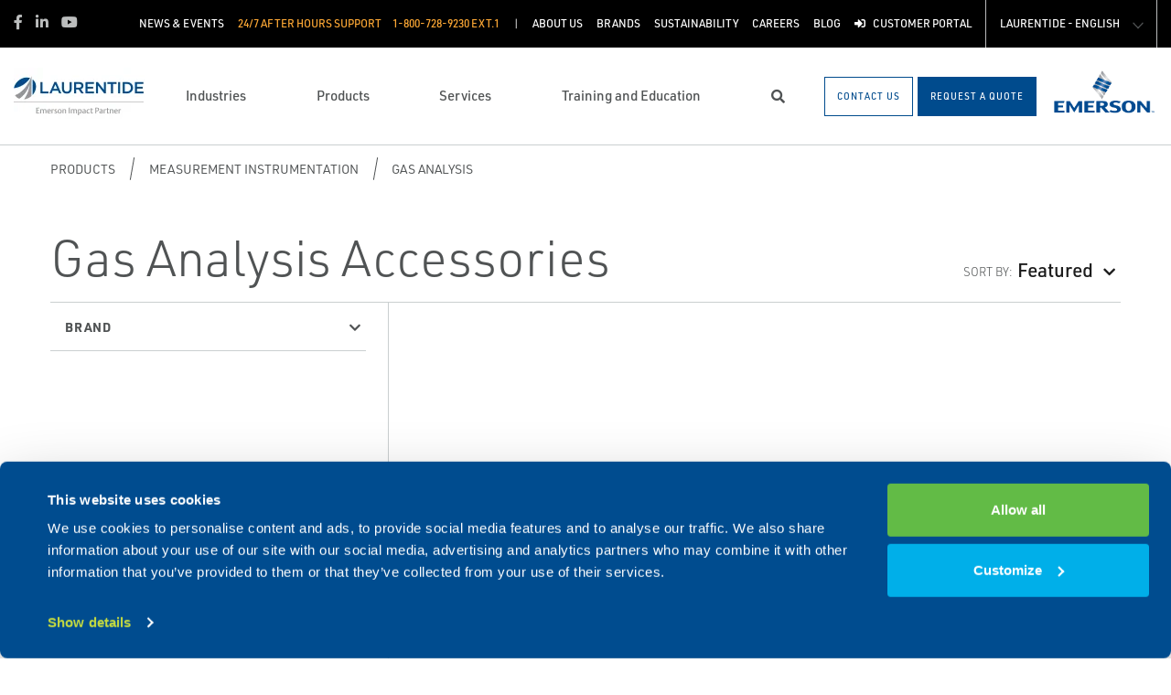

--- FILE ---
content_type: text/html; charset=utf-8
request_url: https://www.laurentide.com/en-ca/products/measurement-instrumentation/gas-analysis/gas-analysis-accessories/
body_size: 20835
content:




<!DOCTYPE html>

<html lang="en-US">
<head prefix="og: http://ogp.me/ns#">
    <link rel="stylesheet" href="https://use.typekit.net/eug7mju.css">

    <meta charset="utf-8" />
    <meta name="viewport" content="width=device-width, initial-scale=1, shrink-to-fit=no">
    <meta name="apple-mobile-web-app-capable" content="yes">
    <link rel="icon" href="/website/media/impact-partner/Favicon-white-48x48.png?ext=.png" /><link rel="shortcut icon" href="/website/media/impact-partner/Favicon-white-48x48.png?ext=.png" />

<!-- Google Tag Manager -->
<script type="f29430ce994f027583cd8d9e-text/javascript">(function(w,d,s,l,i){w[l]=w[l]||[];w[l].push({'gtm.start':
new Date().getTime(),event:'gtm.js'});var f=d.getElementsByTagName(s)[0],
j=d.createElement(s),dl=l!='dataLayer'?'&l='+l:'';j.async=true;j.src=
'https://www.googletagmanager.com/gtm.js?id='+i+dl;f.parentNode.insertBefore(j,f);
})(window,document,'script','dataLayer','GTM-W52MSKD');</script>
<!-- End Google Tag Manager -->    
    <title>Gas Analysis Accessories</title>
    

        <link rel="alternate" href="https://www.laurentide.com:443/en-ca/products/measurement-instrumentation/gas-analysis/gas-analysis-accessories/" hreflang="en-us" />
        <link rel="alternate" href="https://www.laurentide.com:443/fr-ca/produits/mesure-et-analyse/analyse-des-gaz/accessoires-pour-l-analyse-des-gaz/" hreflang="fr-ca" />


    

<meta property="og:title" content="" />
<meta property="og:type" content="website" />
<meta property="og:url" content="https://www.laurentide.com/en-ca/products/measurement-instrumentation/gas-analysis/gas-analysis-accessories/" />
<meta property="og:image" content="" />
<meta property="og:description" content="" />
<meta property="og:locale" content="en-US" />
<link rel="canonical" href="https://www.laurentide.com/en-ca/products/measurement-instrumentation/gas-analysis/gas-analysis-accessories/" />

        <script type="application/ld+json">
            {"@context": "http://schema.org","@type": "Organization","name": "Laurentide Controls","url": "https://www.laurentide.com:443/","logo": "https://www.laurentide.com:443/website/media/impact-partner/header/images/Laurentide-EN-143x60.jpg?ext=.jpg","contactPoint": {"@type": "ContactPoint","telephone": ""},"sameAs":[]}
        </script>

    <script type="application/ld+json">
        {"@context": "https://schema.org","@type": "BreadcrumbList","itemListElement": [{"@type":"ListItem","position":1,"item": {"@id":"https://www.laurentide.com:443/en-ca/products/","name": "Products"}},{"@type":"ListItem","position":2,"item": {"@id":"https://www.laurentide.com:443/en-ca/products/measurement-instrumentation/","name": "Measurement Instrumentation"}},{"@type":"ListItem","position":3,"item": {"@id":"https://www.laurentide.com:443/en-ca/products/measurement-instrumentation/gas-analysis/","name": "Gas Analysis"}},{"@type":"ListItem","position":4,"item": {"@id":"https://www.laurentide.com:443/en-ca/products/measurement-instrumentation/gas-analysis/gas-analysis-accessories/","name": "Gas Analysis Accessories"}}]}
    </script>







    <link rel="preload" href="/content/fonts/ec-icons.woff2" as="font" type="font/woff2" crossorigin>
    <link rel="preload" href="/content/fonts/fa-brands-400.woff2" as="font" type="font/woff2" crossorigin>
    <link rel="preload" href="/content/fonts/fa-solid-900.woff2" as="font" type="font/woff2" crossorigin>
    <link href="/bundles/css-core/main.core.73c9648962dea6b37bbc.css" rel="stylesheet" type="text/css"/>
    
    
<style>
 .ktc-modal-dialog {
    width: 100% !important;
}
.xxx{
color:red !important;
}
#CybotCookiebotDialogHeader,
#CybotCookiebotDialogBodyBottomWrapper,
#CybotCookiebotDialogHeaderLogosWrapper,
#CybotCookiebotDialogPoweredbyCybot svg
{display:none !important;}
#CybotCookiebotDialog [type=checkbox]:checked, #CybotCookiebotDialog [type=checkbox]:not(:checked) {
  position: relative;
  left: 0;
}
</style>


    
        
        
    

    <script type="f29430ce994f027583cd8d9e-text/javascript" src="/Kentico.Resource/Activities/KenticoActivityLogger/Logger.js?pageIdentifier=8774" async></script>

</head>
<body class="product-listing  ">
    

<!-- Google Tag Manager (noscript) -->
<noscript><iframe src="https://www.googletagmanager.com/ns.html?id=GTM-W52MSKD"
height="0" width="0" style="display:none;visibility:hidden"></iframe></noscript>
<!-- End Google Tag Manager (noscript) -->
    <div class="body-overlay"></div>









<header class="  ">


  <div class="navbar-wrap navbar-regular">

    <nav class="navbar navbar-blacktop d-none d-lg-flex" aria-label="Topmost Navbar">
        <ul class="nav social-links">
            <li>
              <a href="https://www.facebook.com/" title="Facebook" target="_blank">
                <span class="fab fa-facebook-f" aria-hidden="true" title="Facebook"></span>
                <span class="sr-only">Facebook</span>
              </a>
            </li>
            <li>
              <a href="https://ca.linkedin.com/company/laurentide-controls?trk=jserp_company_name" title="Linked in" target="_blank">
                <span class="fab fa-linkedin-in" aria-hidden="true" title="Linked in"></span>
                <span class="sr-only">Linked in</span>
              </a>
            </li>
            <li>
              <a href="https://www.youtube.com/channel/UCczFmf-zyc20kABPvnlyR6Q" title="Youtube" target="_blank">
                <span class="fab fa-youtube" aria-hidden="true" title="Youtube"></span>
                <span class="sr-only">Youtube</span>
              </a>
            </li>
        </ul>


      <ul class="nav navbar-topright">


              <li class="nav-item">
                <a href="/en-ca/news-events/" title="News &amp; Events" class="d-flex" target="_self">
                  <span>News &amp; Events</span>
                </a>
              </li>
              <li class="nav-item">
                <a class="d-flex phone" href="tel:1-800-728-9230 ext.1">
                  <span class="d-none d-lg-block">24/7 after hours support</span>
                  <span>1-800-728-9230 ext.1</span>
                </a>
              </li>
              <li class="nav-item">
                <a href="/en-ca/about-us/" title="About Us" class="d-flex" target="_self">
                  <span>About Us</span>
                </a>
              </li>
              <li class="nav-item">
                <a href="/en-ca/brands/" title="Brands" class="d-flex" target="_self">
                  <span>Brands</span>
                </a>
              </li>
              <li class="nav-item">
                <a href="/en-ca/sustainability/" title="Sustainability" class="d-flex" target="_self">
                  <span>Sustainability</span>
                </a>
              </li>
              <li class="nav-item">
                <a href="/en-ca/careers/" title="Careers" class="d-flex" target="_self">
                  <span>Careers</span>
                </a>
              </li>
              <li class="nav-item">
                <a href="/en-ca/blog/" title="Blog" class="d-flex" target="_self">
                  <span>Blog</span>
                </a>
              </li>
              <li class="nav-item">
                <a href="/en-ca/customer-portal/" title="Customer portal" class="d-flex" target="_self">
                    <span class="fas fa-sign-in-alt" title="Customer portal"></span>
&nbsp;                  <span>Customer portal</span>
                </a>
              </li>

            <li class="nav-item language-switch">
                <div class="btn-group">
                    <div class="dropdown show">
                        <a class="btn dropdown-toggle" href="javascript:void(0);"
                           role="button"
                           id="regionDropdown"
                           data-toggle="dropdown"
                           aria-haspopup="true"
                           aria-expanded="false">
                            Laurentide - English
                        </a>
                        <div class="dropdown-menu" aria-labelledby="regionDropdown">
                                <a class="dropdown-item" onclick="if (!window.__cfRLUnblockHandlers) return false; document.cookie = 'redirectedfromculture=; Path=/; Expires=Thu, 01 Jan 1970 00:00:01 GMT;';" href="/fr-ca/produits/mesure-et-analyse/analyse-des-gaz/accessoires-pour-l-analyse-des-gaz/" data-cf-modified-f29430ce994f027583cd8d9e-="">Laurentide - Français</a>
                                <a class="dropdown-item" onclick="if (!window.__cfRLUnblockHandlers) return false; document.cookie = 'redirectedfromculture=; Path=/; Expires=Thu, 01 Jan 1970 00:00:01 GMT;';" href="/atlantic/products/measurement-instrumentation/gas-analysis/gas-analysis-accessories/" data-cf-modified-f29430ce994f027583cd8d9e-="">Atlantic</a>
                        </div>
                    </div>
                </div>
            </li>

      </ul>

    </nav>

    <nav class="navbar navbar-main d-flex " aria-label="Main Navbar">

      <ul class="navbar-brand-wrapper pr-2 pr-md-auto">
        <li class="pb-0">
            <a href="/" class="navbar-brand">
                    <picture>
                        <source srcset="/getmedia/08e28315-2aff-4e77-85ef-e5078e41223a/laurentide-pwa.svg?ext=.svg"
                            media="(max-width: 767.98px)"
                        />
                        <img src="/website/media/impact-partner/header/images/Laurentide-EN-143x60.jpg" 
                             alt="Laurentide Controls" 
                             title="Laurentide Controls" 
                             class="navbar-brand-logo main-partner-logo" />
                    </picture>

            </a>
        </li>
            <li class="pb-0 d-none">
              <a href="https://www.emerson.com/fr-ca/automation-solutions" class="navbar-brand" target="_blank">
                            <img src="/website/media/impact-partner/header/images/emerson.png" alt="Emerson" title="Emerson" class="navbar-brand-logo" />
              </a>
            </li>
      </ul>

      <!-- # navbar right : begin -->
      <ul class="nav navbar-right main-nav d-flex justify-content-around align-items-center text-center flex-fill">
            <li class="nav-item d-none d-lg-block" data-target="#mega0">
              <a href="/en-ca/industries/" class="d-flex">
                <span class="d-none d-lg-block">Industries</span>
              </a>
            </li>
            <li class="nav-item d-none d-lg-block selected" data-target="#mega1">
              <a href="/en-ca/products/" class="d-flex">
                <span class="d-none d-lg-block">Products</span>
              </a>
            </li>
            <li class="nav-item d-none d-lg-block" data-target="#mega2">
              <a href="/en-ca/services/" class="d-flex">
                <span class="d-none d-lg-block">Services</span>
              </a>
            </li>
            <li class="nav-item d-none d-lg-block" data-target="#mega3">
              <a href="/en-ca/training-and-education/" class="d-flex">
                <span class="d-none d-lg-block">Training and Education</span>
              </a>
            </li>

        <li class="nav-item d-none d-lg-flex ">
          <a href="javascript:void(0);" id="header-top-search-toggler" class="search-modal-toggler d-flex">
            <i class="fas fa-search"></i>
            <span class="sr-only">Search</span>
          </a>
        </li>

      </ul>

      <ul class="nav d-flex align-items-center navbar-mobile-menu-toggler ml-auto d-lg-none">
        <li class="nav-item">
          <!--su:use button!!!-->
          <button type="button" class="main-menu-toggler d-flex main-menu-toggle">
            <i class="fas fa-bars"></i>
            <i class="fas fa-times"></i>
            <span class="d-none d-lg-block">Menu</span>
          </button>
        </li>
      </ul>

      <!-- # navbar end buttons : begin -->
      <ul class="nav navbar-end">
          <li class="nav-item d-none d-lg-block">
              <a href="/en-ca/contact-us" class="btn btn-outline-primary">
                <span class="d-none d-xl-inline">Contact Us</span>
                <span class="d-xl-none">Contact Us</span>
              </a>
          </li>
          <li class="nav-item d-none d-lg-block">
              <a href="/en-ca/request-a-quote" class="btn btn-primary">
                <span class="d-none d-xl-inline">Request A Quote</span>
                <span class="d-xl-none">Request A Quote</span>
              </a>

          </li>
      </ul>
      <!-- # navbar right : end -->
        <ul class="navbar-brand-wrapper navbar-brand-right pl-3 text-right d-none d-sm-block">
          <li class="pb-0">
            <a href="https://www.emerson.com/fr-ca/automation-solutions" class="navbar-brand" target="_blank">
              <img data-src="/website/media/impact-partner/header/images/emerson.png" src="/content/images/placeholders/200_103.png" alt="Emerson" title="Emerson" class="navbar-brand-logo lazy" />
            </a>
          </li>
        </ul>
      <div id="search-bar" class="search-bar d-none d-lg-block">
        <div class="container search-container h-100">
          <div class="relative-wrapper d-flex align-items-center h-100">
            <input class="form-control" data-url="/en-ca/search" tabindex="-1" id="searchInput" type="text" aria-label="Search" placeholder="Search" autofocus="" autocomplete="off">
            <button type="button" id="header-top-search-close" class="search-close-btn">
              <i class="fas fa-times" aria-hidden="true"></i>
              <span class="sr-only">Close</span>
            </button>
          </div>
        </div>
      </div>
    </nav>
  </div>

</header>

      <div id="mega0" style="" class="main-nav-drilldown">
        <nav class="navigation" aria-label="Meganav 0">
          
<div class="navigation-column  always-active">
    <button type="button" class="btn btn-link d-sm-block d-lg-none navigation-link mobile-back"> <i class="fa fa-angle-left"></i> Back</button>
    <ul class="navigation-list">
        <li class="d-sm-block d-lg-none">
            <a href="/en-ca/industries/" class="navigation-link -section-title-link">Industries</a>
        </li>


<li>

<div class="navigation-column ">
    <button type="button" class="btn btn-link d-sm-block d-lg-none navigation-link mobile-back"> <i class="fa fa-angle-left"></i> Back</button>
    <ul class="navigation-list">
        <li class="d-sm-block d-lg-none">
            <a href="/en-ca/industries/mining-metals-and-minerals/" class="navigation-link -section-title-link">Mining, Metals and Minerals</a>
        </li>


<li>

<div class="navigation-column ">
    <button type="button" class="btn btn-link d-sm-block d-lg-none navigation-link mobile-back"> <i class="fa fa-angle-left"></i> Back</button>
    <ul class="navigation-list">
        <li class="d-sm-block d-lg-none">
            <a href="/en-ca/industries/mining-metals-and-minerals/conventional-mining/" class="navigation-link -section-title-link">Conventional Mining</a>
        </li>


<li>

<div class="navigation-column ">
    <button type="button" class="btn btn-link d-sm-block d-lg-none navigation-link mobile-back"> <i class="fa fa-angle-left"></i> Back</button>
    <ul class="navigation-list">
        <li class="d-sm-block d-lg-none">
            <a href="/en-ca/industries/mining-metals-and-minerals/conventional-mining/stacking-reclaiming/" class="navigation-link -section-title-link">Stacking &amp; Reclaiming</a>
        </li>


<li>
  <a href="/en-ca/industries/mining-metals-and-minerals/conventional-mining/stacking-reclaiming/reliability-machinery-health/" class="navigation-link" data-type="link" >
    Reliability/Machinery Health
  </a>
</li>
    </ul>
</div>
  <a href="/en-ca/industries/mining-metals-and-minerals/conventional-mining/stacking-reclaiming/" class="navigation-link" data-type="section" >
    Stacking &amp; Reclaiming
      <i class="fa fa-angle-right"></i>
  </a>
</li>

<li>

<div class="navigation-column ">
    <button type="button" class="btn btn-link d-sm-block d-lg-none navigation-link mobile-back"> <i class="fa fa-angle-left"></i> Back</button>
    <ul class="navigation-list">
        <li class="d-sm-block d-lg-none">
            <a href="/en-ca/industries/mining-metals-and-minerals/conventional-mining/conveying/" class="navigation-link -section-title-link">Conveying</a>
        </li>


<li>
  <a href="/en-ca/industries/mining-metals-and-minerals/conventional-mining/conveying/reliability-machinery-health/" class="navigation-link" data-type="link" >
    Reliability/Machinery Health
  </a>
</li>
    </ul>
</div>
  <a href="/en-ca/industries/mining-metals-and-minerals/conventional-mining/conveying/" class="navigation-link" data-type="section" >
    Conveying
      <i class="fa fa-angle-right"></i>
  </a>
</li>

<li>

<div class="navigation-column ">
    <button type="button" class="btn btn-link d-sm-block d-lg-none navigation-link mobile-back"> <i class="fa fa-angle-left"></i> Back</button>
    <ul class="navigation-list">
        <li class="d-sm-block d-lg-none">
            <a href="/en-ca/industries/mining-metals-and-minerals/conventional-mining/hauling/" class="navigation-link -section-title-link">Hauling</a>
        </li>


<li>
  <a href="/en-ca/industries/mining-metals-and-minerals/conventional-mining/hauling/on-site-oil-analysis/" class="navigation-link" data-type="link" >
    On-site Oil Analysis
  </a>
</li>

<li>
  <a href="/en-ca/industries/mining-metals-and-minerals/conventional-mining/hauling/reliability-machinery-health/" class="navigation-link" data-type="link" >
    Reliability/Machinery Health
  </a>
</li>
    </ul>
</div>
  <a href="/en-ca/industries/mining-metals-and-minerals/conventional-mining/hauling/" class="navigation-link" data-type="section" >
    Hauling
      <i class="fa fa-angle-right"></i>
  </a>
</li>

<li>

<div class="navigation-column ">
    <button type="button" class="btn btn-link d-sm-block d-lg-none navigation-link mobile-back"> <i class="fa fa-angle-left"></i> Back</button>
    <ul class="navigation-list">
        <li class="d-sm-block d-lg-none">
            <a href="/en-ca/industries/mining-metals-and-minerals/conventional-mining/service-production-shafts/" class="navigation-link -section-title-link">Service/Production Shafts</a>
        </li>


<li>
  <a href="/en-ca/industries/mining-metals-and-minerals/conventional-mining/service-production-shafts/reliability-machinery-health/" class="navigation-link" data-type="link" >
    Reliability/Machinery Health
  </a>
</li>
    </ul>
</div>
  <a href="/en-ca/industries/mining-metals-and-minerals/conventional-mining/service-production-shafts/" class="navigation-link" data-type="section" >
    Service/Production Shafts
      <i class="fa fa-angle-right"></i>
  </a>
</li>

<li>

<div class="navigation-column ">
    <button type="button" class="btn btn-link d-sm-block d-lg-none navigation-link mobile-back"> <i class="fa fa-angle-left"></i> Back</button>
    <ul class="navigation-list">
        <li class="d-sm-block d-lg-none">
            <a href="/en-ca/industries/mining-metals-and-minerals/conventional-mining/mining-machines-gearboxes/" class="navigation-link -section-title-link">Mining Machines &amp; Gearboxes</a>
        </li>


<li>
  <a href="/en-ca/industries/mining-metals-and-minerals/conventional-mining/mining-machines-gearboxes/on-site-oil-analysis/" class="navigation-link" data-type="link" >
    On-site Oil Analysis
  </a>
</li>

<li>
  <a href="/en-ca/industries/mining-metals-and-minerals/conventional-mining/mining-machines-gearboxes/reliability-machinery-health/" class="navigation-link" data-type="link" >
    Reliability/Machinery Health
  </a>
</li>
    </ul>
</div>
  <a href="/en-ca/industries/mining-metals-and-minerals/conventional-mining/mining-machines-gearboxes/" class="navigation-link" data-type="section" >
    Mining Machines &amp; Gearboxes
      <i class="fa fa-angle-right"></i>
  </a>
</li>

<li>

<div class="navigation-column ">
    <button type="button" class="btn btn-link d-sm-block d-lg-none navigation-link mobile-back"> <i class="fa fa-angle-left"></i> Back</button>
    <ul class="navigation-list">
        <li class="d-sm-block d-lg-none">
            <a href="/en-ca/industries/mining-metals-and-minerals/conventional-mining/drilling/" class="navigation-link -section-title-link">Drilling</a>
        </li>


<li>
  <a href="/en-ca/industries/mining-metals-and-minerals/conventional-mining/drilling/reliability-machinery-health/" class="navigation-link" data-type="link" >
    Reliability/Machinery Health
  </a>
</li>
    </ul>
</div>
  <a href="/en-ca/industries/mining-metals-and-minerals/conventional-mining/drilling/" class="navigation-link" data-type="section" >
    Drilling
      <i class="fa fa-angle-right"></i>
  </a>
</li>

<li>
  <a href="/en-ca/industries/mining-metals-and-minerals/conventional-mining/ore-storage/" class="navigation-link" data-type="link" >
    Ore Storage
  </a>
</li>

<li>

<div class="navigation-column ">
    <button type="button" class="btn btn-link d-sm-block d-lg-none navigation-link mobile-back"> <i class="fa fa-angle-left"></i> Back</button>
    <ul class="navigation-list">
        <li class="d-sm-block d-lg-none">
            <a href="/en-ca/industries/mining-metals-and-minerals/conventional-mining/extracting-shovels/" class="navigation-link -section-title-link">Extracting/Shovels</a>
        </li>


<li>
  <a href="/en-ca/industries/mining-metals-and-minerals/conventional-mining/extracting-shovels/on-site-oil-analysis/" class="navigation-link" data-type="link" >
    On-site Oil Analysis
  </a>
</li>

<li>
  <a href="/en-ca/industries/mining-metals-and-minerals/conventional-mining/extracting-shovels/reliability-machinery-health/" class="navigation-link" data-type="link" >
    Reliability/Machinery Health
  </a>
</li>
    </ul>
</div>
  <a href="/en-ca/industries/mining-metals-and-minerals/conventional-mining/extracting-shovels/" class="navigation-link" data-type="section" >
    Extracting/Shovels
      <i class="fa fa-angle-right"></i>
  </a>
</li>
    </ul>
</div>
  <a href="/en-ca/industries/mining-metals-and-minerals/conventional-mining/" class="navigation-link" data-type="section" >
    Conventional Mining
      <i class="fa fa-angle-right"></i>
  </a>
</li>

<li>
  <a href="/en-ca/industries/mining-metals-and-minerals/solution-mining/" class="navigation-link" data-type="link" >
    Solution Mining
  </a>
</li>

<li>

<div class="navigation-column ">
    <button type="button" class="btn btn-link d-sm-block d-lg-none navigation-link mobile-back"> <i class="fa fa-angle-left"></i> Back</button>
    <ul class="navigation-list">
        <li class="d-sm-block d-lg-none">
            <a href="/en-ca/industries/mining-metals-and-minerals/process-mill/" class="navigation-link -section-title-link">Process Mill</a>
        </li>


<li>

<div class="navigation-column ">
    <button type="button" class="btn btn-link d-sm-block d-lg-none navigation-link mobile-back"> <i class="fa fa-angle-left"></i> Back</button>
    <ul class="navigation-list">
        <li class="d-sm-block d-lg-none">
            <a href="/en-ca/industries/mining-metals-and-minerals/process-mill/automation-control-system/" class="navigation-link -section-title-link">Automation Control System</a>
        </li>


<li>
  <a href="/en-ca/industries/mining-metals-and-minerals/process-mill/automation-control-system/mill-process-control/" class="navigation-link" data-type="link" >
    Mill Process Control
  </a>
</li>
    </ul>
</div>
  <a href="/en-ca/industries/mining-metals-and-minerals/process-mill/automation-control-system/" class="navigation-link" data-type="section" >
    Automation Control System
      <i class="fa fa-angle-right"></i>
  </a>
</li>

<li>

<div class="navigation-column ">
    <button type="button" class="btn btn-link d-sm-block d-lg-none navigation-link mobile-back"> <i class="fa fa-angle-left"></i> Back</button>
    <ul class="navigation-list">
        <li class="d-sm-block d-lg-none">
            <a href="/en-ca/industries/mining-metals-and-minerals/process-mill/ore-receiving/" class="navigation-link -section-title-link">Ore Receiving</a>
        </li>


<li>
  <a href="/en-ca/industries/mining-metals-and-minerals/process-mill/ore-receiving/solids-level-measurement/" class="navigation-link" data-type="link" >
    Solids Level Measurement
  </a>
</li>

<li>
  <a href="/en-ca/industries/mining-metals-and-minerals/process-mill/ore-receiving/smart-meter-verification/" class="navigation-link" data-type="link" >
    Smart Meter Verification
  </a>
</li>
    </ul>
</div>
  <a href="/en-ca/industries/mining-metals-and-minerals/process-mill/ore-receiving/" class="navigation-link" data-type="section" >
    Ore Receiving
      <i class="fa fa-angle-right"></i>
  </a>
</li>

<li>

<div class="navigation-column ">
    <button type="button" class="btn btn-link d-sm-block d-lg-none navigation-link mobile-back"> <i class="fa fa-angle-left"></i> Back</button>
    <ul class="navigation-list">
        <li class="d-sm-block d-lg-none">
            <a href="/en-ca/industries/mining-metals-and-minerals/process-mill/conveying/" class="navigation-link -section-title-link">Conveying</a>
        </li>


<li>
  <a href="/en-ca/industries/mining-metals-and-minerals/process-mill/conveying/reliability-machinery-health/" class="navigation-link" data-type="link" >
    Reliability/Machinery Health
  </a>
</li>
    </ul>
</div>
  <a href="/en-ca/industries/mining-metals-and-minerals/process-mill/conveying/" class="navigation-link" data-type="section" >
    Conveying
      <i class="fa fa-angle-right"></i>
  </a>
</li>

<li>

<div class="navigation-column ">
    <button type="button" class="btn btn-link d-sm-block d-lg-none navigation-link mobile-back"> <i class="fa fa-angle-left"></i> Back</button>
    <ul class="navigation-list">
        <li class="d-sm-block d-lg-none">
            <a href="/en-ca/industries/mining-metals-and-minerals/process-mill/crushing-grinding/" class="navigation-link -section-title-link">Crushing &amp; Grinding</a>
        </li>


<li>
  <a href="/en-ca/industries/mining-metals-and-minerals/process-mill/crushing-grinding/reliability-machinery-health/" class="navigation-link" data-type="link" >
    Reliability/Machinery Health
  </a>
</li>
    </ul>
</div>
  <a href="/en-ca/industries/mining-metals-and-minerals/process-mill/crushing-grinding/" class="navigation-link" data-type="section" >
    Crushing &amp; Grinding
      <i class="fa fa-angle-right"></i>
  </a>
</li>

<li>

<div class="navigation-column ">
    <button type="button" class="btn btn-link d-sm-block d-lg-none navigation-link mobile-back"> <i class="fa fa-angle-left"></i> Back</button>
    <ul class="navigation-list">
        <li class="d-sm-block d-lg-none">
            <a href="/en-ca/industries/mining-metals-and-minerals/process-mill/semi-autogenius-grinding-sag-mill/" class="navigation-link -section-title-link">Semi Autogenius Grinding (SAG) Mill</a>
        </li>


<li>
  <a href="/en-ca/industries/mining-metals-and-minerals/process-mill/semi-autogenius-grinding-sag-mill/sag-temperature-measurement/" class="navigation-link" data-type="link" >
    SAG temperature measurement
  </a>
</li>
    </ul>
</div>
  <a href="/en-ca/industries/mining-metals-and-minerals/process-mill/semi-autogenius-grinding-sag-mill/" class="navigation-link" data-type="section" >
    Semi Autogenius Grinding (SAG) Mill
      <i class="fa fa-angle-right"></i>
  </a>
</li>

<li>

<div class="navigation-column ">
    <button type="button" class="btn btn-link d-sm-block d-lg-none navigation-link mobile-back"> <i class="fa fa-angle-left"></i> Back</button>
    <ul class="navigation-list">
        <li class="d-sm-block d-lg-none">
            <a href="/en-ca/industries/mining-metals-and-minerals/process-mill/cyclone-control/" class="navigation-link -section-title-link">Cyclone Control</a>
        </li>


<li>
  <a href="/en-ca/industries/mining-metals-and-minerals/process-mill/cyclone-control/expert-cyclone-control/" class="navigation-link" data-type="link" >
    Expert Cyclone Control
  </a>
</li>
    </ul>
</div>
  <a href="/en-ca/industries/mining-metals-and-minerals/process-mill/cyclone-control/" class="navigation-link" data-type="section" >
    Cyclone Control
      <i class="fa fa-angle-right"></i>
  </a>
</li>

<li>

<div class="navigation-column ">
    <button type="button" class="btn btn-link d-sm-block d-lg-none navigation-link mobile-back"> <i class="fa fa-angle-left"></i> Back</button>
    <ul class="navigation-list">
        <li class="d-sm-block d-lg-none">
            <a href="/en-ca/industries/mining-metals-and-minerals/process-mill/acid-plant/" class="navigation-link -section-title-link">Acid Plant</a>
        </li>


<li>
  <a href="/en-ca/industries/mining-metals-and-minerals/process-mill/acid-plant/emissions-analysis/" class="navigation-link" data-type="link" >
    Emissions Analysis
  </a>
</li>
    </ul>
</div>
  <a href="/en-ca/industries/mining-metals-and-minerals/process-mill/acid-plant/" class="navigation-link" data-type="section" >
    Acid Plant
      <i class="fa fa-angle-right"></i>
  </a>
</li>

<li>

<div class="navigation-column ">
    <button type="button" class="btn btn-link d-sm-block d-lg-none navigation-link mobile-back"> <i class="fa fa-angle-left"></i> Back</button>
    <ul class="navigation-list">
        <li class="d-sm-block d-lg-none">
            <a href="/en-ca/industries/mining-metals-and-minerals/process-mill/flotation/" class="navigation-link -section-title-link">Flotation</a>
        </li>


<li>
  <a href="/en-ca/industries/mining-metals-and-minerals/process-mill/flotation/dart-valve-automation/" class="navigation-link" data-type="link" >
    Dart Valve Automation
  </a>
</li>

<li>
  <a href="/en-ca/industries/mining-metals-and-minerals/process-mill/flotation/level-control/" class="navigation-link" data-type="link" >
    Level Control
  </a>
</li>

<li>
  <a href="/en-ca/industries/mining-metals-and-minerals/process-mill/flotation/reagent-control-addition/" class="navigation-link" data-type="link" >
    Reagent Control Addition
  </a>
</li>

<li>
  <a href="/en-ca/industries/mining-metals-and-minerals/process-mill/flotation/potash-spec-actuation/" class="navigation-link" data-type="link" >
    Potash Spec Actuation
  </a>
</li>

<li>
  <a href="/en-ca/industries/mining-metals-and-minerals/process-mill/flotation/feed-forward-modeling-tuning/" class="navigation-link" data-type="link" >
    Feed Forward Modeling &amp; Tuning
  </a>
</li>

<li>
  <a href="/en-ca/industries/mining-metals-and-minerals/process-mill/flotation/brine-pond-automation/" class="navigation-link" data-type="link" >
    Brine Pond Automation
  </a>
</li>

<li>
  <a href="/en-ca/industries/mining-metals-and-minerals/process-mill/flotation/brine-distribution-control/" class="navigation-link" data-type="link" >
    Brine Distribution Control
  </a>
</li>
    </ul>
</div>
  <a href="/en-ca/industries/mining-metals-and-minerals/process-mill/flotation/" class="navigation-link" data-type="section" >
    Flotation
      <i class="fa fa-angle-right"></i>
  </a>
</li>

<li>

<div class="navigation-column ">
    <button type="button" class="btn btn-link d-sm-block d-lg-none navigation-link mobile-back"> <i class="fa fa-angle-left"></i> Back</button>
    <ul class="navigation-list">
        <li class="d-sm-block d-lg-none">
            <a href="/en-ca/industries/mining-metals-and-minerals/process-mill/leaching/" class="navigation-link -section-title-link">Leaching</a>
        </li>


<li>
  <a href="/en-ca/industries/mining-metals-and-minerals/process-mill/leaching/grade-control-leach-water-optimization/" class="navigation-link" data-type="link" >
    Grade Control &amp; Leach Water Optimization
  </a>
</li>

<li>
  <a href="/en-ca/industries/mining-metals-and-minerals/process-mill/leaching/soluble-component-analysis/" class="navigation-link" data-type="link" >
    Soluble Component Analysis
  </a>
</li>
    </ul>
</div>
  <a href="/en-ca/industries/mining-metals-and-minerals/process-mill/leaching/" class="navigation-link" data-type="section" >
    Leaching
      <i class="fa fa-angle-right"></i>
  </a>
</li>

<li>

<div class="navigation-column ">
    <button type="button" class="btn btn-link d-sm-block d-lg-none navigation-link mobile-back"> <i class="fa fa-angle-left"></i> Back</button>
    <ul class="navigation-list">
        <li class="d-sm-block d-lg-none">
            <a href="/en-ca/industries/mining-metals-and-minerals/process-mill/thickener/" class="navigation-link -section-title-link">Thickener</a>
        </li>


<li>
  <a href="/en-ca/industries/mining-metals-and-minerals/process-mill/thickener/corrosive-environment-flow-measurement/" class="navigation-link" data-type="link" >
    Corrosive Environment Flow Measurement
  </a>
</li>

<li>
  <a href="/en-ca/industries/mining-metals-and-minerals/process-mill/thickener/thickener-underflow-level-control/" class="navigation-link" data-type="link" >
    Thickener Underflow Level Control
  </a>
</li>

<li>
  <a href="/en-ca/industries/mining-metals-and-minerals/process-mill/thickener/instrument-protection-packaging/" class="navigation-link" data-type="link" >
    Instrument Protection Packaging
  </a>
</li>
    </ul>
</div>
  <a href="/en-ca/industries/mining-metals-and-minerals/process-mill/thickener/" class="navigation-link" data-type="section" >
    Thickener
      <i class="fa fa-angle-right"></i>
  </a>
</li>

<li>

<div class="navigation-column ">
    <button type="button" class="btn btn-link d-sm-block d-lg-none navigation-link mobile-back"> <i class="fa fa-angle-left"></i> Back</button>
    <ul class="navigation-list">
        <li class="d-sm-block d-lg-none">
            <a href="/en-ca/industries/mining-metals-and-minerals/process-mill/precipitation/" class="navigation-link -section-title-link">Precipitation</a>
        </li>


<li>
  <a href="/en-ca/industries/mining-metals-and-minerals/process-mill/precipitation/liquid-analytical-solutions/" class="navigation-link" data-type="link" >
    Liquid Analytical Solutions
  </a>
</li>
    </ul>
</div>
  <a href="/en-ca/industries/mining-metals-and-minerals/process-mill/precipitation/" class="navigation-link" data-type="section" >
    Precipitation
      <i class="fa fa-angle-right"></i>
  </a>
</li>

<li>

<div class="navigation-column ">
    <button type="button" class="btn btn-link d-sm-block d-lg-none navigation-link mobile-back"> <i class="fa fa-angle-left"></i> Back</button>
    <ul class="navigation-list">
        <li class="d-sm-block d-lg-none">
            <a href="/en-ca/industries/mining-metals-and-minerals/process-mill/centrifuges/" class="navigation-link -section-title-link">Centrifuges</a>
        </li>


<li>
  <a href="/en-ca/industries/mining-metals-and-minerals/process-mill/centrifuges/reliability-machinery-health/" class="navigation-link" data-type="link" >
    Reliability/Machinery Health
  </a>
</li>
    </ul>
</div>
  <a href="/en-ca/industries/mining-metals-and-minerals/process-mill/centrifuges/" class="navigation-link" data-type="section" >
    Centrifuges
      <i class="fa fa-angle-right"></i>
  </a>
</li>

<li>

<div class="navigation-column ">
    <button type="button" class="btn btn-link d-sm-block d-lg-none navigation-link mobile-back"> <i class="fa fa-angle-left"></i> Back</button>
    <ul class="navigation-list">
        <li class="d-sm-block d-lg-none">
            <a href="/en-ca/industries/mining-metals-and-minerals/process-mill/drying-calincing/" class="navigation-link -section-title-link">Drying/Calincing</a>
        </li>


<li>
  <a href="/en-ca/industries/mining-metals-and-minerals/process-mill/drying-calincing/baghouse-damper-automation/" class="navigation-link" data-type="link" >
    Baghouse Damper Automation
  </a>
</li>

<li>
  <a href="/en-ca/industries/mining-metals-and-minerals/process-mill/drying-calincing/machinery-health/" class="navigation-link" data-type="link" >
    Machinery Health
  </a>
</li>

<li>
  <a href="/en-ca/industries/mining-metals-and-minerals/process-mill/drying-calincing/advanced-process-control/" class="navigation-link" data-type="link" >
    Advanced Process Control
  </a>
</li>

<li>
  <a href="/en-ca/industries/mining-metals-and-minerals/process-mill/drying-calincing/dryer-guide-automation/" class="navigation-link" data-type="link" >
    Dryer Guide Automation
  </a>
</li>
    </ul>
</div>
  <a href="/en-ca/industries/mining-metals-and-minerals/process-mill/drying-calincing/" class="navigation-link" data-type="section" >
    Drying/Calincing
      <i class="fa fa-angle-right"></i>
  </a>
</li>

<li>

<div class="navigation-column ">
    <button type="button" class="btn btn-link d-sm-block d-lg-none navigation-link mobile-back"> <i class="fa fa-angle-left"></i> Back</button>
    <ul class="navigation-list">
        <li class="d-sm-block d-lg-none">
            <a href="/en-ca/industries/mining-metals-and-minerals/process-mill/storage-loadout/" class="navigation-link -section-title-link">Storage/Loadout</a>
        </li>


<li>
  <a href="/en-ca/industries/mining-metals-and-minerals/process-mill/storage-loadout/inventory-solids-level-measurement/" class="navigation-link" data-type="link" >
    Inventory Solids level Measurement
  </a>
</li>
    </ul>
</div>
  <a href="/en-ca/industries/mining-metals-and-minerals/process-mill/storage-loadout/" class="navigation-link" data-type="section" >
    Storage/Loadout
      <i class="fa fa-angle-right"></i>
  </a>
</li>

<li>
  <a href="/en-ca/industries/mining-metals-and-minerals/process-mill/remote-operations/" class="navigation-link" data-type="link" >
    Remote Operations
  </a>
</li>

<li>

<div class="navigation-column ">
    <button type="button" class="btn btn-link d-sm-block d-lg-none navigation-link mobile-back"> <i class="fa fa-angle-left"></i> Back</button>
    <ul class="navigation-list">
        <li class="d-sm-block d-lg-none">
            <a href="/en-ca/industries/mining-metals-and-minerals/process-mill/energy-management/" class="navigation-link -section-title-link">Energy Management</a>
        </li>


<li>
  <a href="/en-ca/industries/mining-metals-and-minerals/process-mill/energy-management/process-analytics/" class="navigation-link" data-type="link" >
    Process Analytics
  </a>
</li>
    </ul>
</div>
  <a href="/en-ca/industries/mining-metals-and-minerals/process-mill/energy-management/" class="navigation-link" data-type="section" >
    Energy Management
      <i class="fa fa-angle-right"></i>
  </a>
</li>

<li>

<div class="navigation-column ">
    <button type="button" class="btn btn-link d-sm-block d-lg-none navigation-link mobile-back"> <i class="fa fa-angle-left"></i> Back</button>
    <ul class="navigation-list">
        <li class="d-sm-block d-lg-none">
            <a href="/en-ca/industries/mining-metals-and-minerals/process-mill/compaction-crystallization/" class="navigation-link -section-title-link">Compaction &amp; Crystallization</a>
        </li>


<li>
  <a href="/en-ca/industries/mining-metals-and-minerals/process-mill/compaction-crystallization/potash-spec-actuation/" class="navigation-link" data-type="link" >
    Potash Spec Actuation
  </a>
</li>

<li>
  <a href="/en-ca/industries/mining-metals-and-minerals/process-mill/compaction-crystallization/reliability-machinery-health/" class="navigation-link" data-type="link" >
    Reliability/Machinery Health
  </a>
</li>

<li>
  <a href="/en-ca/industries/mining-metals-and-minerals/process-mill/compaction-crystallization/wireless-temperature-monitoring/" class="navigation-link" data-type="link" >
    Wireless Temperature Monitoring
  </a>
</li>
    </ul>
</div>
  <a href="/en-ca/industries/mining-metals-and-minerals/process-mill/compaction-crystallization/" class="navigation-link" data-type="section" >
    Compaction &amp; Crystallization
      <i class="fa fa-angle-right"></i>
  </a>
</li>

<li>

<div class="navigation-column ">
    <button type="button" class="btn btn-link d-sm-block d-lg-none navigation-link mobile-back"> <i class="fa fa-angle-left"></i> Back</button>
    <ul class="navigation-list">
        <li class="d-sm-block d-lg-none">
            <a href="/en-ca/industries/mining-metals-and-minerals/process-mill/water-treatment-plant/" class="navigation-link -section-title-link">Water Treatment Plant</a>
        </li>


<li>
  <a href="/en-ca/industries/mining-metals-and-minerals/process-mill/water-treatment-plant/liquid-analytical-solutions/" class="navigation-link" data-type="link" >
    Liquid Analytical Solutions
  </a>
</li>

<li>
  <a href="/en-ca/industries/mining-metals-and-minerals/process-mill/water-treatment-plant/smart-meter-verification/" class="navigation-link" data-type="link" >
    Smart Meter Verification
  </a>
</li>
    </ul>
</div>
  <a href="/en-ca/industries/mining-metals-and-minerals/process-mill/water-treatment-plant/" class="navigation-link" data-type="section" >
    Water Treatment Plant
      <i class="fa fa-angle-right"></i>
  </a>
</li>

<li>

<div class="navigation-column ">
    <button type="button" class="btn btn-link d-sm-block d-lg-none navigation-link mobile-back"> <i class="fa fa-angle-left"></i> Back</button>
    <ul class="navigation-list">
        <li class="d-sm-block d-lg-none">
            <a href="/en-ca/industries/mining-metals-and-minerals/process-mill/stacking-reclaiming/" class="navigation-link -section-title-link">Stacking &amp; Reclaiming</a>
        </li>


<li>
  <a href="/en-ca/industries/mining-metals-and-minerals/process-mill/stacking-reclaiming/solids-level-measurement/" class="navigation-link" data-type="link" >
    Solids Level Measurement
  </a>
</li>

<li>
  <a href="/en-ca/industries/mining-metals-and-minerals/process-mill/stacking-reclaiming/reliability-machinery-health/" class="navigation-link" data-type="link" >
    Reliability/Machinery Health
  </a>
</li>
    </ul>
</div>
  <a href="/en-ca/industries/mining-metals-and-minerals/process-mill/stacking-reclaiming/" class="navigation-link" data-type="section" >
    Stacking &amp; Reclaiming
      <i class="fa fa-angle-right"></i>
  </a>
</li>

<li>

<div class="navigation-column ">
    <button type="button" class="btn btn-link d-sm-block d-lg-none navigation-link mobile-back"> <i class="fa fa-angle-left"></i> Back</button>
    <ul class="navigation-list">
        <li class="d-sm-block d-lg-none">
            <a href="/en-ca/industries/mining-metals-and-minerals/process-mill/power-house/" class="navigation-link -section-title-link">Power House</a>
        </li>


<li>
  <a href="/en-ca/industries/mining-metals-and-minerals/process-mill/power-house/steam-flow-permanent-pressure-loss-solution/" class="navigation-link" data-type="link" >
    Steam Flow Permanent Pressure Loss Solution
  </a>
</li>

<li>
  <a href="/en-ca/industries/mining-metals-and-minerals/process-mill/power-house/combustion-flue-gas-analysis/" class="navigation-link" data-type="link" >
    Combustion Flue Gas Analysis
  </a>
</li>
    </ul>
</div>
  <a href="/en-ca/industries/mining-metals-and-minerals/process-mill/power-house/" class="navigation-link" data-type="section" >
    Power House
      <i class="fa fa-angle-right"></i>
  </a>
</li>

<li>

<div class="navigation-column ">
    <button type="button" class="btn btn-link d-sm-block d-lg-none navigation-link mobile-back"> <i class="fa fa-angle-left"></i> Back</button>
    <ul class="navigation-list">
        <li class="d-sm-block d-lg-none">
            <a href="/en-ca/industries/mining-metals-and-minerals/process-mill/solvent-extraction/" class="navigation-link -section-title-link">Solvent Extraction</a>
        </li>


<li>
  <a href="/en-ca/industries/mining-metals-and-minerals/process-mill/solvent-extraction/field-mounted-intrinsically-safe-i-o/" class="navigation-link" data-type="link" >
    Field Mounted Intrinsically Safe I/O
  </a>
</li>
    </ul>
</div>
  <a href="/en-ca/industries/mining-metals-and-minerals/process-mill/solvent-extraction/" class="navigation-link" data-type="section" >
    Solvent Extraction
      <i class="fa fa-angle-right"></i>
  </a>
</li>
    </ul>
</div>
  <a href="/en-ca/industries/mining-metals-and-minerals/process-mill/" class="navigation-link" data-type="section" >
    Process Mill
      <i class="fa fa-angle-right"></i>
  </a>
</li>
    </ul>
</div>
  <a href="/en-ca/industries/mining-metals-and-minerals/" class="navigation-link" data-type="section" >
    Mining, Metals and Minerals
      <i class="fa fa-angle-right"></i>
  </a>
</li>

<li>

<div class="navigation-column ">
    <button type="button" class="btn btn-link d-sm-block d-lg-none navigation-link mobile-back"> <i class="fa fa-angle-left"></i> Back</button>
    <ul class="navigation-list">
        <li class="d-sm-block d-lg-none">
            <a href="/en-ca/industries/pulp-and-paper/" class="navigation-link -section-title-link">Pulp and Paper</a>
        </li>


<li>

<div class="navigation-column ">
    <button type="button" class="btn btn-link d-sm-block d-lg-none navigation-link mobile-back"> <i class="fa fa-angle-left"></i> Back</button>
    <ul class="navigation-list">
        <li class="d-sm-block d-lg-none">
            <a href="/en-ca/industries/pulp-and-paper/power-and-recovery/" class="navigation-link -section-title-link">Power and Recovery</a>
        </li>


<li>
  <a href="/en-ca/industries/pulp-and-paper/power-and-recovery/desuperheaters/" class="navigation-link" data-type="link" >
    Desuperheaters
  </a>
</li>

<li>
  <a href="/en-ca/industries/pulp-and-paper/power-and-recovery/ph-and-conductivity/" class="navigation-link" data-type="link" >
    pH and Conductivity
  </a>
</li>

<li>
  <a href="/en-ca/industries/pulp-and-paper/power-and-recovery/steam-mass-flow/" class="navigation-link" data-type="link" >
    Steam Mass Flow
  </a>
</li>

<li>
  <a href="/en-ca/industries/pulp-and-paper/power-and-recovery/drum-level/" class="navigation-link" data-type="link" >
    Drum Level
  </a>
</li>

<li>
  <a href="/en-ca/industries/pulp-and-paper/power-and-recovery/temperature-solutions/" class="navigation-link" data-type="link" >
    Temperature Solutions
  </a>
</li>

<li>
  <a href="/en-ca/industries/pulp-and-paper/power-and-recovery/steam-header-management/" class="navigation-link" data-type="link" >
    Steam Header Management
  </a>
</li>

<li>
  <a href="/en-ca/industries/pulp-and-paper/power-and-recovery/condensate-flow/" class="navigation-link" data-type="link" >
    Condensate Flow
  </a>
</li>

<li>
  <a href="/en-ca/industries/pulp-and-paper/power-and-recovery/heavy-black-liquor-flow/" class="navigation-link" data-type="link" >
    Heavy Black Liquor Flow
  </a>
</li>
    </ul>
</div>
  <a href="/en-ca/industries/pulp-and-paper/power-and-recovery/" class="navigation-link" data-type="section" >
    Power and Recovery
      <i class="fa fa-angle-right"></i>
  </a>
</li>

<li>

<div class="navigation-column ">
    <button type="button" class="btn btn-link d-sm-block d-lg-none navigation-link mobile-back"> <i class="fa fa-angle-left"></i> Back</button>
    <ul class="navigation-list">
        <li class="d-sm-block d-lg-none">
            <a href="/en-ca/industries/pulp-and-paper/recaust/" class="navigation-link -section-title-link">Recaust</a>
        </li>


<li>
  <a href="/en-ca/industries/pulp-and-paper/recaust/green-liquor/" class="navigation-link" data-type="link" >
    Green Liquor
  </a>
</li>

<li>
  <a href="/en-ca/industries/pulp-and-paper/recaust/recaust-optimization/" class="navigation-link" data-type="link" >
    Recaust Optimization
  </a>
</li>
    </ul>
</div>
  <a href="/en-ca/industries/pulp-and-paper/recaust/" class="navigation-link" data-type="section" >
    Recaust
      <i class="fa fa-angle-right"></i>
  </a>
</li>

<li>

<div class="navigation-column ">
    <button type="button" class="btn btn-link d-sm-block d-lg-none navigation-link mobile-back"> <i class="fa fa-angle-left"></i> Back</button>
    <ul class="navigation-list">
        <li class="d-sm-block d-lg-none">
            <a href="/en-ca/industries/pulp-and-paper/pulping/" class="navigation-link -section-title-link">Pulping</a>
        </li>


<li>
  <a href="/en-ca/industries/pulp-and-paper/pulping/brown-stock-rejects/" class="navigation-link" data-type="link" >
    Brown Stock Rejects
  </a>
</li>

<li>
  <a href="/en-ca/industries/pulp-and-paper/pulping/brown-stock-washing-optimization/" class="navigation-link" data-type="link" >
    Brown Stock Washing Optimization
  </a>
</li>

<li>
  <a href="/en-ca/industries/pulp-and-paper/pulping/pulp-flow/" class="navigation-link" data-type="link" >
    Pulp Flow
  </a>
</li>
    </ul>
</div>
  <a href="/en-ca/industries/pulp-and-paper/pulping/" class="navigation-link" data-type="section" >
    Pulping
      <i class="fa fa-angle-right"></i>
  </a>
</li>

<li>

<div class="navigation-column ">
    <button type="button" class="btn btn-link d-sm-block d-lg-none navigation-link mobile-back"> <i class="fa fa-angle-left"></i> Back</button>
    <ul class="navigation-list">
        <li class="d-sm-block d-lg-none">
            <a href="/en-ca/industries/pulp-and-paper/bleaching/" class="navigation-link -section-title-link">Bleaching</a>
        </li>


<li>
  <a href="/en-ca/industries/pulp-and-paper/bleaching/chlorine-dioxide-addition/" class="navigation-link" data-type="link" >
    Chlorine Dioxide Addition
  </a>
</li>

<li>
  <a href="/en-ca/industries/pulp-and-paper/bleaching/ph-and-conductivity/" class="navigation-link" data-type="link" >
    pH and Conductivity
  </a>
</li>

<li>
  <a href="/en-ca/industries/pulp-and-paper/bleaching/chlorine-dioxide-generator-optimization/" class="navigation-link" data-type="link" >
    Chlorine Dioxide Generator Optimization
  </a>
</li>
    </ul>
</div>
  <a href="/en-ca/industries/pulp-and-paper/bleaching/" class="navigation-link" data-type="section" >
    Bleaching
      <i class="fa fa-angle-right"></i>
  </a>
</li>

<li>

<div class="navigation-column ">
    <button type="button" class="btn btn-link d-sm-block d-lg-none navigation-link mobile-back"> <i class="fa fa-angle-left"></i> Back</button>
    <ul class="navigation-list">
        <li class="d-sm-block d-lg-none">
            <a href="/en-ca/industries/pulp-and-paper/machine/" class="navigation-link -section-title-link">Machine</a>
        </li>


<li>
  <a href="/en-ca/industries/pulp-and-paper/machine/basis-weight/" class="navigation-link" data-type="link" >
    Basis Weight
  </a>
</li>

<li>
  <a href="/en-ca/industries/pulp-and-paper/machine/pulp-machine-control/" class="navigation-link" data-type="link" >
    Pulp Machine Control
  </a>
</li>
    </ul>
</div>
  <a href="/en-ca/industries/pulp-and-paper/machine/" class="navigation-link" data-type="section" >
    Machine
      <i class="fa fa-angle-right"></i>
  </a>
</li>
    </ul>
</div>
  <a href="/en-ca/industries/pulp-and-paper/" class="navigation-link" data-type="section" >
    Pulp and Paper
      <i class="fa fa-angle-right"></i>
  </a>
</li>

<li>
  <a href="/en-ca/industries/food-beverage-(1)/" class="navigation-link" data-type="link" >
    Food &amp; Beverage
  </a>
</li>

<li>
  <a href="/en-ca/industries/chemical/" class="navigation-link" data-type="link" >
    Chemical
  </a>
</li>

<li>
  <a href="/en-ca/industries/data-center-and-hvac-building-automation-(1)/" class="navigation-link" data-type="link" >
    Data Center and HVAC Building Automation
  </a>
</li>

<li>

<div class="navigation-column ">
    <button type="button" class="btn btn-link d-sm-block d-lg-none navigation-link mobile-back"> <i class="fa fa-angle-left"></i> Back</button>
    <ul class="navigation-list">
        <li class="d-sm-block d-lg-none">
            <a href="/en-ca/industries/hvac/" class="navigation-link -section-title-link">HVAC</a>
        </li>


<li>

<div class="navigation-column ">
    <button type="button" class="btn btn-link d-sm-block d-lg-none navigation-link mobile-back"> <i class="fa fa-angle-left"></i> Back</button>
    <ul class="navigation-list">
        <li class="d-sm-block d-lg-none">
            <a href="/en-ca/industries/hvac/facilities/" class="navigation-link -section-title-link">Facilities</a>
        </li>


<li>
  <a href="/en-ca/industries/hvac/facilities/chilled-water-systems/" class="navigation-link" data-type="link" >
    Chilled Water Systems
  </a>
</li>

<li>
  <a href="/en-ca/industries/hvac/facilities/digital-steam-prv-stations/" class="navigation-link" data-type="link" >
    Digital Steam PRV Stations
  </a>
</li>

<li>
  <a href="/en-ca/industries/hvac/facilities/steam-systems/" class="navigation-link" data-type="link" >
    Steam Systems
  </a>
</li>

<li>
  <a href="/en-ca/industries/hvac/facilities/hot-water-systems/" class="navigation-link" data-type="link" >
    Hot Water Systems
  </a>
</li>
    </ul>
</div>
  <a href="/en-ca/industries/hvac/facilities/" class="navigation-link" data-type="section" >
    Facilities
      <i class="fa fa-angle-right"></i>
  </a>
</li>
    </ul>
</div>
  <a href="/en-ca/industries/hvac/" class="navigation-link" data-type="section" >
    HVAC
      <i class="fa fa-angle-right"></i>
  </a>
</li>

<li>
  <a href="/en-ca/industries/power-generation/" class="navigation-link" data-type="link" >
    Power Generation
  </a>
</li>

<li>
  <a href="/en-ca/industries/consultants/" class="navigation-link" data-type="link" >
    Consultants
  </a>
</li>

<li>
  <a href="/en-ca/industries/original-equipment-manufacturer/" class="navigation-link" data-type="link" >
    Original Equipment Manufacturer
  </a>
</li>

<li>
  <a href="/en-ca/industries/wholesalers-distributors-and-contractors/" class="navigation-link" data-type="link" >
    Wholesalers, Distributors and Contractors
  </a>
</li>

<li>
  <a href="/en-ca/industries/oil-gas/" class="navigation-link" data-type="link" >
    Oil &amp; Gas
  </a>
</li>

<li>
  <a href="/en-ca/industries/pharmaceutical/" class="navigation-link" data-type="link" >
    Pharmaceutical
  </a>
</li>

<li>
  <a href="/en-ca/industries/water-wastewater/" class="navigation-link" data-type="link" >
    Water &amp; Wastewater
  </a>
</li>

<li>
  <a href="/en-ca/industries/industrial-energy-and-onsite-utilities/" class="navigation-link" data-type="link" >
    Industrial Energy and Onsite Utilities
  </a>
</li>

<li>
  <a href="/en-ca/industries/refining-upgrading/" class="navigation-link" data-type="link" >
    Refining &amp; Upgrading
  </a>
</li>

<li>

<div class="navigation-column ">
    <button type="button" class="btn btn-link d-sm-block d-lg-none navigation-link mobile-back"> <i class="fa fa-angle-left"></i> Back</button>
    <ul class="navigation-list">
        <li class="d-sm-block d-lg-none">
            <a href="/en-ca/industries/life-sciences/" class="navigation-link -section-title-link">Life Sciences</a>
        </li>


<li>

<div class="navigation-column ">
    <button type="button" class="btn btn-link d-sm-block d-lg-none navigation-link mobile-back"> <i class="fa fa-angle-left"></i> Back</button>
    <ul class="navigation-list">
        <li class="d-sm-block d-lg-none">
            <a href="/en-ca/industries/life-sciences/research-development/" class="navigation-link -section-title-link">Research &amp; Development</a>
        </li>


<li>
  <a href="/en-ca/industries/life-sciences/research-development/lab-automation/" class="navigation-link" data-type="link" >
    Lab Automation
  </a>
</li>

<li>
  <a href="/en-ca/industries/life-sciences/research-development/paperless-management/" class="navigation-link" data-type="link" >
    Paperless Management
  </a>
</li>

<li>
  <a href="/en-ca/industries/life-sciences/research-development/process-analytical-technology/" class="navigation-link" data-type="link" >
    Process Analytical Technology
  </a>
</li>

<li>
  <a href="/en-ca/industries/life-sciences/research-development/process-instrumentation/" class="navigation-link" data-type="link" >
    Process Instrumentation
  </a>
</li>

<li>
  <a href="/en-ca/industries/life-sciences/research-development/flexible-automation/" class="navigation-link" data-type="link" >
    Flexible Automation
  </a>
</li>
    </ul>
</div>
  <a href="/en-ca/industries/life-sciences/research-development/" class="navigation-link" data-type="section" >
    Research &amp; Development
      <i class="fa fa-angle-right"></i>
  </a>
</li>

<li>

<div class="navigation-column ">
    <button type="button" class="btn btn-link d-sm-block d-lg-none navigation-link mobile-back"> <i class="fa fa-angle-left"></i> Back</button>
    <ul class="navigation-list">
        <li class="d-sm-block d-lg-none">
            <a href="/en-ca/industries/life-sciences/drug-substance-manufacturing/" class="navigation-link -section-title-link">Drug Substance Manufacturing</a>
        </li>


<li>
  <a href="/en-ca/industries/life-sciences/drug-substance-manufacturing/batch-automation/" class="navigation-link" data-type="link" >
    Batch Automation
  </a>
</li>

<li>
  <a href="/en-ca/industries/life-sciences/drug-substance-manufacturing/process-instrumentation/" class="navigation-link" data-type="link" >
    Process Instrumentation
  </a>
</li>

<li>
  <a href="/en-ca/industries/life-sciences/drug-substance-manufacturing/operations-management/" class="navigation-link" data-type="link" >
    Operations Management
  </a>
</li>

<li>
  <a href="/en-ca/industries/life-sciences/drug-substance-manufacturing/compliance-data-management/" class="navigation-link" data-type="link" >
    Compliance &amp; Data Management
  </a>
</li>

<li>
  <a href="/en-ca/industries/life-sciences/drug-substance-manufacturing/production-scheduling/" class="navigation-link" data-type="link" >
    Production Scheduling
  </a>
</li>

<li>
  <a href="/en-ca/industries/life-sciences/drug-substance-manufacturing/process-analytical-technology/" class="navigation-link" data-type="link" >
    Process Analytical Technology
  </a>
</li>

<li>
  <a href="/en-ca/industries/life-sciences/drug-substance-manufacturing/calibration-instrumentation-technology/" class="navigation-link" data-type="link" >
    Calibration &amp; Instrumentation Technology
  </a>
</li>

<li>
  <a href="/en-ca/industries/life-sciences/drug-substance-manufacturing/essential-asset-monitoring/" class="navigation-link" data-type="link" >
    Essential Asset Monitoring
  </a>
</li>

<li>
  <a href="/en-ca/industries/life-sciences/drug-substance-manufacturing/flexible-automation/" class="navigation-link" data-type="link" >
    Flexible Automation
  </a>
</li>
    </ul>
</div>
  <a href="/en-ca/industries/life-sciences/drug-substance-manufacturing/" class="navigation-link" data-type="section" >
    Drug Substance Manufacturing
      <i class="fa fa-angle-right"></i>
  </a>
</li>

<li>

<div class="navigation-column ">
    <button type="button" class="btn btn-link d-sm-block d-lg-none navigation-link mobile-back"> <i class="fa fa-angle-left"></i> Back</button>
    <ul class="navigation-list">
        <li class="d-sm-block d-lg-none">
            <a href="/en-ca/industries/life-sciences/drug-products-manufacturing/" class="navigation-link -section-title-link">Drug Products Manufacturing</a>
        </li>


<li>
  <a href="/en-ca/industries/life-sciences/drug-products-manufacturing/process-instrumentation-and-valves/" class="navigation-link" data-type="link" >
    Process Instrumentation and Valves
  </a>
</li>

<li>
  <a href="/en-ca/industries/life-sciences/drug-products-manufacturing/calibration-instrumentation-technology/" class="navigation-link" data-type="link" >
    Calibration &amp; Instrumentation Technology
  </a>
</li>

<li>
  <a href="/en-ca/industries/life-sciences/drug-products-manufacturing/essential-asset-monitoring/" class="navigation-link" data-type="link" >
    Essential Asset Monitoring
  </a>
</li>

<li>
  <a href="/en-ca/industries/life-sciences/drug-products-manufacturing/flexible-automation/" class="navigation-link" data-type="link" >
    Flexible Automation
  </a>
</li>

<li>
  <a href="/en-ca/industries/life-sciences/drug-products-manufacturing/compliance-data-management/" class="navigation-link" data-type="link" >
    Compliance &amp; Data Management
  </a>
</li>

<li>
  <a href="/en-ca/industries/life-sciences/drug-products-manufacturing/process-analytical-technology/" class="navigation-link" data-type="link" >
    Process Analytical Technology
  </a>
</li>

<li>
  <a href="/en-ca/industries/life-sciences/drug-products-manufacturing/operations-management/" class="navigation-link" data-type="link" >
    Operations Management
  </a>
</li>

<li>
  <a href="/en-ca/industries/life-sciences/drug-products-manufacturing/production-scheduling/" class="navigation-link" data-type="link" >
    Production Scheduling
  </a>
</li>
    </ul>
</div>
  <a href="/en-ca/industries/life-sciences/drug-products-manufacturing/" class="navigation-link" data-type="section" >
    Drug Products Manufacturing
      <i class="fa fa-angle-right"></i>
  </a>
</li>

<li>

<div class="navigation-column ">
    <button type="button" class="btn btn-link d-sm-block d-lg-none navigation-link mobile-back"> <i class="fa fa-angle-left"></i> Back</button>
    <ul class="navigation-list">
        <li class="d-sm-block d-lg-none">
            <a href="/en-ca/industries/life-sciences/packaging/" class="navigation-link -section-title-link">Packaging</a>
        </li>


<li>
  <a href="/en-ca/industries/life-sciences/packaging/workflow-automation/" class="navigation-link" data-type="link" >
    Workflow Automation
  </a>
</li>

<li>
  <a href="/en-ca/industries/life-sciences/packaging/production-scheduling/" class="navigation-link" data-type="link" >
    Production Scheduling
  </a>
</li>

<li>
  <a href="/en-ca/industries/life-sciences/packaging/flexible-automation/" class="navigation-link" data-type="link" >
    Flexible Automation
  </a>
</li>

<li>
  <a href="/en-ca/industries/life-sciences/packaging/process-instrumentation/" class="navigation-link" data-type="link" >
    Process Instrumentation
  </a>
</li>
    </ul>
</div>
  <a href="/en-ca/industries/life-sciences/packaging/" class="navigation-link" data-type="section" >
    Packaging
      <i class="fa fa-angle-right"></i>
  </a>
</li>

<li>

<div class="navigation-column ">
    <button type="button" class="btn btn-link d-sm-block d-lg-none navigation-link mobile-back"> <i class="fa fa-angle-left"></i> Back</button>
    <ul class="navigation-list">
        <li class="d-sm-block d-lg-none">
            <a href="/en-ca/industries/life-sciences/oem/" class="navigation-link -section-title-link">OEM</a>
        </li>


<li>
  <a href="/en-ca/industries/life-sciences/oem/flexible-automation/" class="navigation-link" data-type="link" >
    Flexible Automation
  </a>
</li>

<li>
  <a href="/en-ca/industries/life-sciences/oem/process-analytical-technology/" class="navigation-link" data-type="link" >
    Process Analytical Technology
  </a>
</li>

<li>
  <a href="/en-ca/industries/life-sciences/oem/process-instrumentation-and-final-control/" class="navigation-link" data-type="link" >
    Process Instrumentation and Final Control
  </a>
</li>
    </ul>
</div>
  <a href="/en-ca/industries/life-sciences/oem/" class="navigation-link" data-type="section" >
    OEM
      <i class="fa fa-angle-right"></i>
  </a>
</li>
    </ul>
</div>
  <a href="/en-ca/industries/life-sciences/" class="navigation-link" data-type="section" >
    Life Sciences
      <i class="fa fa-angle-right"></i>
  </a>
</li>

<li>

<div class="navigation-column ">
    <button type="button" class="btn btn-link d-sm-block d-lg-none navigation-link mobile-back"> <i class="fa fa-angle-left"></i> Back</button>
    <ul class="navigation-list">
        <li class="d-sm-block d-lg-none">
            <a href="/en-ca/industries/chemical-complete/" class="navigation-link -section-title-link">Chemical - complete</a>
        </li>


<li>

<div class="navigation-column ">
    <button type="button" class="btn btn-link d-sm-block d-lg-none navigation-link mobile-back"> <i class="fa fa-angle-left"></i> Back</button>
    <ul class="navigation-list">
        <li class="d-sm-block d-lg-none">
            <a href="/en-ca/industries/chemical-complete/fertilizers/" class="navigation-link -section-title-link">Fertilizers</a>
        </li>


<li>

<div class="navigation-column ">
    <button type="button" class="btn btn-link d-sm-block d-lg-none navigation-link mobile-back"> <i class="fa fa-angle-left"></i> Back</button>
    <ul class="navigation-list">
        <li class="d-sm-block d-lg-none">
            <a href="/en-ca/industries/chemical-complete/fertilizers/urea/" class="navigation-link -section-title-link">Urea</a>
        </li>


<li>
  <a href="/en-ca/industries/chemical-complete/fertilizers/urea/level-control/" class="navigation-link" data-type="link" >
    Level &amp; Control
  </a>
</li>
    </ul>
</div>
  <a href="/en-ca/industries/chemical-complete/fertilizers/urea/" class="navigation-link" data-type="section" >
    Urea
      <i class="fa fa-angle-right"></i>
  </a>
</li>

<li>

<div class="navigation-column ">
    <button type="button" class="btn btn-link d-sm-block d-lg-none navigation-link mobile-back"> <i class="fa fa-angle-left"></i> Back</button>
    <ul class="navigation-list">
        <li class="d-sm-block d-lg-none">
            <a href="/en-ca/industries/chemical-complete/fertilizers/distillation/" class="navigation-link -section-title-link">Distillation</a>
        </li>


<li>
  <a href="/en-ca/industries/chemical-complete/fertilizers/distillation/temperature-and-pressure-control/" class="navigation-link" data-type="link" >
    Temperature and Pressure Control
  </a>
</li>

<li>
  <a href="/en-ca/industries/chemical-complete/fertilizers/distillation/process-control/" class="navigation-link" data-type="link" >
    Process Control
  </a>
</li>
    </ul>
</div>
  <a href="/en-ca/industries/chemical-complete/fertilizers/distillation/" class="navigation-link" data-type="section" >
    Distillation
      <i class="fa fa-angle-right"></i>
  </a>
</li>

<li>

<div class="navigation-column ">
    <button type="button" class="btn btn-link d-sm-block d-lg-none navigation-link mobile-back"> <i class="fa fa-angle-left"></i> Back</button>
    <ul class="navigation-list">
        <li class="d-sm-block d-lg-none">
            <a href="/en-ca/industries/chemical-complete/fertilizers/pumps/" class="navigation-link -section-title-link">Pumps</a>
        </li>


<li>
  <a href="/en-ca/industries/chemical-complete/fertilizers/pumps/vibration-monitoring/" class="navigation-link" data-type="link" >
    Vibration Monitoring
  </a>
</li>

<li>
  <a href="/en-ca/industries/chemical-complete/fertilizers/pumps/overpressure-protection/" class="navigation-link" data-type="link" >
    Overpressure Protection
  </a>
</li>
    </ul>
</div>
  <a href="/en-ca/industries/chemical-complete/fertilizers/pumps/" class="navigation-link" data-type="section" >
    Pumps
      <i class="fa fa-angle-right"></i>
  </a>
</li>

<li>

<div class="navigation-column ">
    <button type="button" class="btn btn-link d-sm-block d-lg-none navigation-link mobile-back"> <i class="fa fa-angle-left"></i> Back</button>
    <ul class="navigation-list">
        <li class="d-sm-block d-lg-none">
            <a href="/en-ca/industries/chemical-complete/fertilizers/storage-distribution/" class="navigation-link -section-title-link">Storage &amp; Distribution</a>
        </li>


<li>
  <a href="/en-ca/industries/chemical-complete/fertilizers/storage-distribution/storage-flow-measurement/" class="navigation-link" data-type="link" >
    Storage Flow Measurement
  </a>
</li>

<li>
  <a href="/en-ca/industries/chemical-complete/fertilizers/storage-distribution/level-measurement/" class="navigation-link" data-type="link" >
    Level Measurement
  </a>
</li>
    </ul>
</div>
  <a href="/en-ca/industries/chemical-complete/fertilizers/storage-distribution/" class="navigation-link" data-type="section" >
    Storage &amp; Distribution
      <i class="fa fa-angle-right"></i>
  </a>
</li>

<li>

<div class="navigation-column ">
    <button type="button" class="btn btn-link d-sm-block d-lg-none navigation-link mobile-back"> <i class="fa fa-angle-left"></i> Back</button>
    <ul class="navigation-list">
        <li class="d-sm-block d-lg-none">
            <a href="/en-ca/industries/chemical-complete/fertilizers/reactors/" class="navigation-link -section-title-link">Reactors</a>
        </li>


<li>
  <a href="/en-ca/industries/chemical-complete/fertilizers/reactors/high-pressure-letdown/" class="navigation-link" data-type="link" >
    High Pressure Letdown
  </a>
</li>

<li>
  <a href="/en-ca/industries/chemical-complete/fertilizers/reactors/asset-monitoring/" class="navigation-link" data-type="link" >
    Asset Monitoring
  </a>
</li>

<li>
  <a href="/en-ca/industries/chemical-complete/fertilizers/reactors/temperature-pressure-control/" class="navigation-link" data-type="link" >
    Temperature/Pressure Control
  </a>
</li>

<li>
  <a href="/en-ca/industries/chemical-complete/fertilizers/reactors/process-control/" class="navigation-link" data-type="link" >
    Process Control
  </a>
</li>
    </ul>
</div>
  <a href="/en-ca/industries/chemical-complete/fertilizers/reactors/" class="navigation-link" data-type="section" >
    Reactors
      <i class="fa fa-angle-right"></i>
  </a>
</li>

<li>

<div class="navigation-column ">
    <button type="button" class="btn btn-link d-sm-block d-lg-none navigation-link mobile-back"> <i class="fa fa-angle-left"></i> Back</button>
    <ul class="navigation-list">
        <li class="d-sm-block d-lg-none">
            <a href="/en-ca/industries/chemical-complete/fertilizers/compressors/" class="navigation-link -section-title-link">Compressors</a>
        </li>


<li>
  <a href="/en-ca/industries/chemical-complete/fertilizers/compressors/vibration-monitoring/" class="navigation-link" data-type="link" >
    Vibration Monitoring
  </a>
</li>

<li>
  <a href="/en-ca/industries/chemical-complete/fertilizers/compressors/asset-monitoring/" class="navigation-link" data-type="link" >
    Asset Monitoring
  </a>
</li>

<li>
  <a href="/en-ca/industries/chemical-complete/fertilizers/compressors/overpressure-protection/" class="navigation-link" data-type="link" >
    Overpressure Protection
  </a>
</li>

<li>
  <a href="/en-ca/industries/chemical-complete/fertilizers/compressors/anti-surge-technology/" class="navigation-link" data-type="link" >
    Anti-Surge Technology
  </a>
</li>
    </ul>
</div>
  <a href="/en-ca/industries/chemical-complete/fertilizers/compressors/" class="navigation-link" data-type="section" >
    Compressors
      <i class="fa fa-angle-right"></i>
  </a>
</li>
    </ul>
</div>
  <a href="/en-ca/industries/chemical-complete/fertilizers/" class="navigation-link" data-type="section" >
    Fertilizers
      <i class="fa fa-angle-right"></i>
  </a>
</li>

<li>

<div class="navigation-column ">
    <button type="button" class="btn btn-link d-sm-block d-lg-none navigation-link mobile-back"> <i class="fa fa-angle-left"></i> Back</button>
    <ul class="navigation-list">
        <li class="d-sm-block d-lg-none">
            <a href="/en-ca/industries/chemical-complete/petrochemical/" class="navigation-link -section-title-link">Petrochemical</a>
        </li>


<li>

<div class="navigation-column ">
    <button type="button" class="btn btn-link d-sm-block d-lg-none navigation-link mobile-back"> <i class="fa fa-angle-left"></i> Back</button>
    <ul class="navigation-list">
        <li class="d-sm-block d-lg-none">
            <a href="/en-ca/industries/chemical-complete/petrochemical/fired-equipment-furnaces/" class="navigation-link -section-title-link">Fired Equipment/Furnaces</a>
        </li>


<li>
  <a href="/en-ca/industries/chemical-complete/petrochemical/fired-equipment-furnaces/temperature-control/" class="navigation-link" data-type="link" >
    Temperature Control
  </a>
</li>

<li>
  <a href="/en-ca/industries/chemical-complete/petrochemical/fired-equipment-furnaces/steam-conditioning/" class="navigation-link" data-type="link" >
    Steam Conditioning
  </a>
</li>
    </ul>
</div>
  <a href="/en-ca/industries/chemical-complete/petrochemical/fired-equipment-furnaces/" class="navigation-link" data-type="section" >
    Fired Equipment/Furnaces
      <i class="fa fa-angle-right"></i>
  </a>
</li>

<li>

<div class="navigation-column ">
    <button type="button" class="btn btn-link d-sm-block d-lg-none navigation-link mobile-back"> <i class="fa fa-angle-left"></i> Back</button>
    <ul class="navigation-list">
        <li class="d-sm-block d-lg-none">
            <a href="/en-ca/industries/chemical-complete/petrochemical/heat-exchangers/" class="navigation-link -section-title-link">Heat Exchangers</a>
        </li>


<li>
  <a href="/en-ca/industries/chemical-complete/petrochemical/heat-exchangers/temperature-control/" class="navigation-link" data-type="link" >
    Temperature Control
  </a>
</li>

<li>
  <a href="/en-ca/industries/chemical-complete/petrochemical/heat-exchangers/process-control/" class="navigation-link" data-type="link" >
    Process Control
  </a>
</li>

<li>
  <a href="/en-ca/industries/chemical-complete/petrochemical/heat-exchangers/steam-conditioning/" class="navigation-link" data-type="link" >
    Steam Conditioning
  </a>
</li>
    </ul>
</div>
  <a href="/en-ca/industries/chemical-complete/petrochemical/heat-exchangers/" class="navigation-link" data-type="section" >
    Heat Exchangers
      <i class="fa fa-angle-right"></i>
  </a>
</li>

<li>

<div class="navigation-column ">
    <button type="button" class="btn btn-link d-sm-block d-lg-none navigation-link mobile-back"> <i class="fa fa-angle-left"></i> Back</button>
    <ul class="navigation-list">
        <li class="d-sm-block d-lg-none">
            <a href="/en-ca/industries/chemical-complete/petrochemical/distillation/" class="navigation-link -section-title-link">Distillation</a>
        </li>


<li>
  <a href="/en-ca/industries/chemical-complete/petrochemical/distillation/process-control/" class="navigation-link" data-type="link" >
    Process Control
  </a>
</li>

<li>
  <a href="/en-ca/industries/chemical-complete/petrochemical/distillation/temperature-and-pressure-control/" class="navigation-link" data-type="link" >
    Temperature and Pressure Control
  </a>
</li>
    </ul>
</div>
  <a href="/en-ca/industries/chemical-complete/petrochemical/distillation/" class="navigation-link" data-type="section" >
    Distillation
      <i class="fa fa-angle-right"></i>
  </a>
</li>

<li>

<div class="navigation-column ">
    <button type="button" class="btn btn-link d-sm-block d-lg-none navigation-link mobile-back"> <i class="fa fa-angle-left"></i> Back</button>
    <ul class="navigation-list">
        <li class="d-sm-block d-lg-none">
            <a href="/en-ca/industries/chemical-complete/petrochemical/pumps/" class="navigation-link -section-title-link">Pumps</a>
        </li>


<li>
  <a href="/en-ca/industries/chemical-complete/petrochemical/pumps/vibration-monitoring/" class="navigation-link" data-type="link" >
    Vibration Monitoring
  </a>
</li>

<li>
  <a href="/en-ca/industries/chemical-complete/petrochemical/pumps/overpressure-protection/" class="navigation-link" data-type="link" >
    Overpressure Protection
  </a>
</li>

<li>
  <a href="/en-ca/industries/chemical-complete/petrochemical/pumps/asset-monitoring/" class="navigation-link" data-type="link" >
    Asset Monitoring
  </a>
</li>
    </ul>
</div>
  <a href="/en-ca/industries/chemical-complete/petrochemical/pumps/" class="navigation-link" data-type="section" >
    Pumps
      <i class="fa fa-angle-right"></i>
  </a>
</li>

<li>

<div class="navigation-column ">
    <button type="button" class="btn btn-link d-sm-block d-lg-none navigation-link mobile-back"> <i class="fa fa-angle-left"></i> Back</button>
    <ul class="navigation-list">
        <li class="d-sm-block d-lg-none">
            <a href="/en-ca/industries/chemical-complete/petrochemical/compressors/" class="navigation-link -section-title-link">Compressors</a>
        </li>


<li>
  <a href="/en-ca/industries/chemical-complete/petrochemical/compressors/vibration-monitoring/" class="navigation-link" data-type="link" >
    Vibration Monitoring
  </a>
</li>

<li>
  <a href="/en-ca/industries/chemical-complete/petrochemical/compressors/anti-surge-technology/" class="navigation-link" data-type="link" >
    Anti-Surge Technology
  </a>
</li>

<li>
  <a href="/en-ca/industries/chemical-complete/petrochemical/compressors/asset-monitoring/" class="navigation-link" data-type="link" >
    Asset Monitoring
  </a>
</li>

<li>
  <a href="/en-ca/industries/chemical-complete/petrochemical/compressors/overpressure-protection/" class="navigation-link" data-type="link" >
    Overpressure Protection
  </a>
</li>
    </ul>
</div>
  <a href="/en-ca/industries/chemical-complete/petrochemical/compressors/" class="navigation-link" data-type="section" >
    Compressors
      <i class="fa fa-angle-right"></i>
  </a>
</li>

<li>

<div class="navigation-column ">
    <button type="button" class="btn btn-link d-sm-block d-lg-none navigation-link mobile-back"> <i class="fa fa-angle-left"></i> Back</button>
    <ul class="navigation-list">
        <li class="d-sm-block d-lg-none">
            <a href="/en-ca/industries/chemical-complete/petrochemical/reactors/" class="navigation-link -section-title-link">Reactors</a>
        </li>


<li>
  <a href="/en-ca/industries/chemical-complete/petrochemical/reactors/temperature-pressure-control/" class="navigation-link" data-type="link" >
    Temperature/Pressure Control
  </a>
</li>

<li>
  <a href="/en-ca/industries/chemical-complete/petrochemical/reactors/high-pressure-letdown/" class="navigation-link" data-type="link" >
    High Pressure Letdown
  </a>
</li>

<li>
  <a href="/en-ca/industries/chemical-complete/petrochemical/reactors/process-control/" class="navigation-link" data-type="link" >
    Process Control
  </a>
</li>
    </ul>
</div>
  <a href="/en-ca/industries/chemical-complete/petrochemical/reactors/" class="navigation-link" data-type="section" >
    Reactors
      <i class="fa fa-angle-right"></i>
  </a>
</li>

<li>

<div class="navigation-column ">
    <button type="button" class="btn btn-link d-sm-block d-lg-none navigation-link mobile-back"> <i class="fa fa-angle-left"></i> Back</button>
    <ul class="navigation-list">
        <li class="d-sm-block d-lg-none">
            <a href="/en-ca/industries/chemical-complete/petrochemical/storage-distribution/" class="navigation-link -section-title-link">Storage &amp; Distribution</a>
        </li>


<li>
  <a href="/en-ca/industries/chemical-complete/petrochemical/storage-distribution/storage-flow-measurement/" class="navigation-link" data-type="link" >
    Storage Flow Measurement
  </a>
</li>

<li>
  <a href="/en-ca/industries/chemical-complete/petrochemical/storage-distribution/level-measurement/" class="navigation-link" data-type="link" >
    Level Measurement
  </a>
</li>
    </ul>
</div>
  <a href="/en-ca/industries/chemical-complete/petrochemical/storage-distribution/" class="navigation-link" data-type="section" >
    Storage &amp; Distribution
      <i class="fa fa-angle-right"></i>
  </a>
</li>
    </ul>
</div>
  <a href="/en-ca/industries/chemical-complete/petrochemical/" class="navigation-link" data-type="section" >
    Petrochemical
      <i class="fa fa-angle-right"></i>
  </a>
</li>

<li>

<div class="navigation-column ">
    <button type="button" class="btn btn-link d-sm-block d-lg-none navigation-link mobile-back"> <i class="fa fa-angle-left"></i> Back</button>
    <ul class="navigation-list">
        <li class="d-sm-block d-lg-none">
            <a href="/en-ca/industries/chemical-complete/industrial-gas/" class="navigation-link -section-title-link">Industrial gas</a>
        </li>


<li>

<div class="navigation-column ">
    <button type="button" class="btn btn-link d-sm-block d-lg-none navigation-link mobile-back"> <i class="fa fa-angle-left"></i> Back</button>
    <ul class="navigation-list">
        <li class="d-sm-block d-lg-none">
            <a href="/en-ca/industries/chemical-complete/industrial-gas/distillation/" class="navigation-link -section-title-link">Distillation</a>
        </li>


<li>
  <a href="/en-ca/industries/chemical-complete/industrial-gas/distillation/temperature-and-pressure-control/" class="navigation-link" data-type="link" >
    Temperature and Pressure Control
  </a>
</li>

<li>
  <a href="/en-ca/industries/chemical-complete/industrial-gas/distillation/process-control/" class="navigation-link" data-type="link" >
    Process Control
  </a>
</li>
    </ul>
</div>
  <a href="/en-ca/industries/chemical-complete/industrial-gas/distillation/" class="navigation-link" data-type="section" >
    Distillation
      <i class="fa fa-angle-right"></i>
  </a>
</li>

<li>

<div class="navigation-column ">
    <button type="button" class="btn btn-link d-sm-block d-lg-none navigation-link mobile-back"> <i class="fa fa-angle-left"></i> Back</button>
    <ul class="navigation-list">
        <li class="d-sm-block d-lg-none">
            <a href="/en-ca/industries/chemical-complete/industrial-gas/pumps/" class="navigation-link -section-title-link">Pumps</a>
        </li>


<li>
  <a href="/en-ca/industries/chemical-complete/industrial-gas/pumps/vibration-monitoring/" class="navigation-link" data-type="link" >
    Vibration Monitoring
  </a>
</li>
    </ul>
</div>
  <a href="/en-ca/industries/chemical-complete/industrial-gas/pumps/" class="navigation-link" data-type="section" >
    Pumps
      <i class="fa fa-angle-right"></i>
  </a>
</li>

<li>

<div class="navigation-column ">
    <button type="button" class="btn btn-link d-sm-block d-lg-none navigation-link mobile-back"> <i class="fa fa-angle-left"></i> Back</button>
    <ul class="navigation-list">
        <li class="d-sm-block d-lg-none">
            <a href="/en-ca/industries/chemical-complete/industrial-gas/storage-distribution/" class="navigation-link -section-title-link">Storage &amp; Distribution</a>
        </li>


<li>
  <a href="/en-ca/industries/chemical-complete/industrial-gas/storage-distribution/storage-flow-measurement/" class="navigation-link" data-type="link" >
    Storage Flow Measurement
  </a>
</li>

<li>
  <a href="/en-ca/industries/chemical-complete/industrial-gas/storage-distribution/level-measurement/" class="navigation-link" data-type="link" >
    Level Measurement
  </a>
</li>
    </ul>
</div>
  <a href="/en-ca/industries/chemical-complete/industrial-gas/storage-distribution/" class="navigation-link" data-type="section" >
    Storage &amp; Distribution
      <i class="fa fa-angle-right"></i>
  </a>
</li>

<li>

<div class="navigation-column ">
    <button type="button" class="btn btn-link d-sm-block d-lg-none navigation-link mobile-back"> <i class="fa fa-angle-left"></i> Back</button>
    <ul class="navigation-list">
        <li class="d-sm-block d-lg-none">
            <a href="/en-ca/industries/chemical-complete/industrial-gas/heat-exchangers/" class="navigation-link -section-title-link">Heat Exchangers</a>
        </li>


<li>
  <a href="/en-ca/industries/chemical-complete/industrial-gas/heat-exchangers/temperature-control/" class="navigation-link" data-type="link" >
    Temperature Control
  </a>
</li>

<li>
  <a href="/en-ca/industries/chemical-complete/industrial-gas/heat-exchangers/process-control/" class="navigation-link" data-type="link" >
    Process Control
  </a>
</li>
    </ul>
</div>
  <a href="/en-ca/industries/chemical-complete/industrial-gas/heat-exchangers/" class="navigation-link" data-type="section" >
    Heat Exchangers
      <i class="fa fa-angle-right"></i>
  </a>
</li>

<li>

<div class="navigation-column ">
    <button type="button" class="btn btn-link d-sm-block d-lg-none navigation-link mobile-back"> <i class="fa fa-angle-left"></i> Back</button>
    <ul class="navigation-list">
        <li class="d-sm-block d-lg-none">
            <a href="/en-ca/industries/chemical-complete/industrial-gas/compressors/" class="navigation-link -section-title-link">Compressors</a>
        </li>


<li>
  <a href="/en-ca/industries/chemical-complete/industrial-gas/compressors/vibration-monitoring/" class="navigation-link" data-type="link" >
    Vibration Monitoring
  </a>
</li>
    </ul>
</div>
  <a href="/en-ca/industries/chemical-complete/industrial-gas/compressors/" class="navigation-link" data-type="section" >
    Compressors
      <i class="fa fa-angle-right"></i>
  </a>
</li>
    </ul>
</div>
  <a href="/en-ca/industries/chemical-complete/industrial-gas/" class="navigation-link" data-type="section" >
    Industrial gas
      <i class="fa fa-angle-right"></i>
  </a>
</li>
    </ul>
</div>
  <a href="/en-ca/industries/chemical-complete/" class="navigation-link" data-type="section" >
    Chemical - complete
      <i class="fa fa-angle-right"></i>
  </a>
</li>

<li>
  <a href="/en-ca/industries/pulp-and-paper-57f92e3f7160bc6081328511cc9b8093/" class="navigation-link" data-type="link" >
    Pulp and Paper
  </a>
</li>
    </ul>
</div>

        </nav>

        <nav class="navigation features" aria-label="Meganav 0 Featured Column">
          <div class="feature-column">
            <div class="column-heading">Featured Brands</div>
            <ul class="feature-list">
            </ul>
          </div>
        </nav>

      </div>
      <div id="mega1" style="" class="main-nav-drilldown">
        <nav class="navigation" aria-label="Meganav 1">
          
<div class="navigation-column  always-active">
    <button type="button" class="btn btn-link d-sm-block d-lg-none navigation-link mobile-back"> <i class="fa fa-angle-left"></i> Back</button>
    <ul class="navigation-list">
        <li class="d-sm-block d-lg-none">
            <a href="/en-ca/products/" class="navigation-link -section-title-link">Products</a>
        </li>


<li>

<div class="navigation-column ">
    <button type="button" class="btn btn-link d-sm-block d-lg-none navigation-link mobile-back"> <i class="fa fa-angle-left"></i> Back</button>
    <ul class="navigation-list">
        <li class="d-sm-block d-lg-none">
            <a href="/en-ca/products/valves-actuators-regulators/" class="navigation-link -section-title-link">Valves, Actuators &amp; Regulators</a>
        </li>


<li>
  <a href="/en-ca/products/valves-actuators-regulators/control-valves/" class="navigation-link" data-type="link" >
    Control Valves
  </a>
</li>

<li>
  <a href="/en-ca/products/valves-actuators-regulators/isolation-and-shut-off-valves/" class="navigation-link" data-type="link" >
    Isolation and Shut off Valves
  </a>
</li>

<li>
  <a href="/en-ca/products/valves-actuators-regulators/pressure-relief-safety-valves/" class="navigation-link" data-type="link" >
    Pressure Relief &amp; Safety Valves
  </a>
</li>

<li>
  <a href="/en-ca/products/valves-actuators-regulators/actuators/" class="navigation-link" data-type="link" >
    Actuators
  </a>
</li>

<li>
  <a href="/en-ca/products/valves-actuators-regulators/flame-and-detonation-arrestors/" class="navigation-link" data-type="link" >
    Flame and Detonation Arrestors
  </a>
</li>

<li>
  <a href="/en-ca/products/valves-actuators-regulators/tank-vents-and-hatches/" class="navigation-link" data-type="link" >
    Tank Vents and Hatches
  </a>
</li>

<li>
  <a href="/en-ca/products/valves-actuators-regulators/regulators/" class="navigation-link" data-type="link" >
    Regulators
  </a>
</li>

<li>
  <a href="/en-ca/products/valves-actuators-regulators/solenoid-valves/" class="navigation-link" data-type="link" >
    Solenoid Valves
  </a>
</li>

<li>
  <a href="/en-ca/products/valves-actuators-regulators/steam-traps-valves-and-level-gauges/" class="navigation-link" data-type="link" >
    Steam Traps, Valves and Level Gauges
  </a>
</li>

<li>
  <a href="/en-ca/products/valves-actuators-regulators/nuclear-flow-controls/" class="navigation-link" data-type="link" >
    Nuclear Flow Controls
  </a>
</li>

<li>
  <a href="/en-ca/products/valves-actuators-regulators/bulk-storage-and-transport-equipment/" class="navigation-link" data-type="link" >
    Bulk Storage and Transport Equipment
  </a>
</li>

<li>
  <a href="/en-ca/products/valves-actuators-regulators/controllers-and-instruments/" class="navigation-link" data-type="link" >
    Controllers and Instruments
  </a>
</li>

<li>
  <a href="/en-ca/products/valves-actuators-regulators/laboratory-valves/" class="navigation-link" data-type="link" >
    Laboratory Valves
  </a>
</li>

<li>
  <a href="/en-ca/products/valves-actuators-regulators/instrumentation-valves/" class="navigation-link" data-type="link" >
    Instrumentation Valves
  </a>
</li>
    </ul>
</div>
  <a href="/en-ca/products/valves-actuators-regulators/" class="navigation-link" data-type="section" >
    Valves, Actuators &amp; Regulators
      <i class="fa fa-angle-right"></i>
  </a>
</li>

<li>

<div class="navigation-column ">
    <button type="button" class="btn btn-link d-sm-block d-lg-none navigation-link mobile-back"> <i class="fa fa-angle-left"></i> Back</button>
    <ul class="navigation-list">
        <li class="d-sm-block d-lg-none">
            <a href="/en-ca/products/measurement-instrumentation/" class="navigation-link -section-title-link">Measurement Instrumentation</a>
        </li>


<li>
  <a href="/en-ca/products/measurement-instrumentation/pressure-measurement/" class="navigation-link" data-type="link" >
    Pressure Measurement
  </a>
</li>

<li>
  <a href="/en-ca/products/measurement-instrumentation/temperature-measurement/" class="navigation-link" data-type="link" >
    Temperature Measurement
  </a>
</li>

<li>
  <a href="/en-ca/products/measurement-instrumentation/level-measurement/" class="navigation-link" data-type="link" >
    Level Measurement
  </a>
</li>

<li>
  <a href="/en-ca/products/measurement-instrumentation/flow-measurement/" class="navigation-link" data-type="link" >
    Flow Measurement
  </a>
</li>

<li>
  <a href="/en-ca/products/measurement-instrumentation/density-viscosity/" class="navigation-link" data-type="link" >
    Density - Viscosity
  </a>
</li>

<li>
  <a href="/en-ca/products/measurement-instrumentation/liquid-analysis/" class="navigation-link" data-type="link" >
    Liquid Analysis
  </a>
</li>

<li>
  <a href="/en-ca/products/measurement-instrumentation/gas-analysis/" class="navigation-link" data-type="link" >
    Gas Analysis
  </a>
</li>

<li>
  <a href="/en-ca/products/measurement-instrumentation/flame-and-gas-detection/" class="navigation-link" data-type="link" >
    Flame and Gas Detection
  </a>
</li>

<li>
  <a href="/en-ca/products/measurement-instrumentation/corrosion-erosion-monitoring/" class="navigation-link" data-type="link" >
    Corrosion &amp; Erosion Monitoring
  </a>
</li>

<li>
  <a href="/en-ca/products/measurement-instrumentation/marine-measurement-analysis/" class="navigation-link" data-type="link" >
    Marine Measurement Analysis
  </a>
</li>

<li>
  <a href="/en-ca/products/measurement-instrumentation/tank-gauging/" class="navigation-link" data-type="link" >
    Tank Gauging
  </a>
</li>

<li>
  <a href="/en-ca/products/measurement-instrumentation/wireless-systems/" class="navigation-link" data-type="link" >
    Wireless Systems
  </a>
</li>

<li>
  <a href="/en-ca/products/measurement-instrumentation/hygienic-measurement/" class="navigation-link" data-type="link" >
    Hygienic Measurement
  </a>
</li>

<li>
  <a href="/en-ca/products/measurement-instrumentation/flow-measurement-blending-systems/" class="navigation-link" data-type="link" >
    Flow Measurement &amp; Blending Systems
  </a>
</li>
    </ul>
</div>
  <a href="/en-ca/products/measurement-instrumentation/" class="navigation-link" data-type="section" >
    Measurement Instrumentation
      <i class="fa fa-angle-right"></i>
  </a>
</li>

<li>

<div class="navigation-column ">
    <button type="button" class="btn btn-link d-sm-block d-lg-none navigation-link mobile-back"> <i class="fa fa-angle-left"></i> Back</button>
    <ul class="navigation-list">
        <li class="d-sm-block d-lg-none">
            <a href="/en-ca/products/reliability/" class="navigation-link -section-title-link">Reliability</a>
        </li>


<li>
  <a href="/en-ca/products/reliability/portable-vibration-analysis-vibration-sensor-and-accessories/" class="navigation-link" data-type="link" >
    Portable Vibration Analysis, Vibration Sensor and Accessories
  </a>
</li>

<li>
  <a href="/en-ca/products/reliability/online-vibration-protection-and-prediction/" class="navigation-link" data-type="link" >
    Online Vibration Protection and Prediction
  </a>
</li>

<li>
  <a href="/en-ca/products/reliability/wireless-vibration-analysis/" class="navigation-link" data-type="link" >
    Wireless Vibration Analysis
  </a>
</li>

<li>
  <a href="/en-ca/products/reliability/vibration-analysis-software/" class="navigation-link" data-type="link" >
    Vibration Analysis Software
  </a>
</li>

<li>
  <a href="/en-ca/products/reliability/infrared-analysis/" class="navigation-link" data-type="link" >
    Infrared Analysis
  </a>
</li>

<li>
  <a href="/en-ca/products/reliability/ultrasound-detection/" class="navigation-link" data-type="link" >
    Ultrasound Detection
  </a>
</li>

<li>
  <a href="/en-ca/products/reliability/lubrication-and-oil-analysis/" class="navigation-link" data-type="link" >
    Lubrication and Oil Analysis
  </a>
</li>

<li>
  <a href="/en-ca/products/reliability/motion-magnification/" class="navigation-link" data-type="link" >
    Motion Magnification
  </a>
</li>

<li>
  <a href="/en-ca/products/reliability/spartakus-apm-performance-management-platform/" class="navigation-link" data-type="link" >
    Spartakus APM - Performance Management Platform
  </a>
</li>

<li>
  <a href="/en-ca/products/reliability/plantweb-digital-ecosystem/" class="navigation-link" data-type="link" >
    Plantweb Digital Ecosystem
  </a>
</li>
    </ul>
</div>
  <a href="/en-ca/products/reliability/" class="navigation-link" data-type="section" >
    Reliability
      <i class="fa fa-angle-right"></i>
  </a>
</li>

<li>

<div class="navigation-column ">
    <button type="button" class="btn btn-link d-sm-block d-lg-none navigation-link mobile-back"> <i class="fa fa-angle-left"></i> Back</button>
    <ul class="navigation-list">
        <li class="d-sm-block d-lg-none">
            <a href="/en-ca/products/industrial-and-process-automation/" class="navigation-link -section-title-link">Industrial and Process Automation</a>
        </li>


<li>
  <a href="/en-ca/products/industrial-and-process-automation/manufacturing-execution-systems/" class="navigation-link" data-type="link" >
    Manufacturing Execution Systems
  </a>
</li>

<li>
  <a href="/en-ca/products/industrial-and-process-automation/distributed-control-systems/" class="navigation-link" data-type="link" >
    Distributed Control Systems
  </a>
</li>

<li>
  <a href="/en-ca/products/industrial-and-process-automation/safety-instrumented-systems/" class="navigation-link" data-type="link" >
    Safety Instrumented Systems
  </a>
</li>

<li>
  <a href="/en-ca/products/industrial-and-process-automation/scada-systems/" class="navigation-link" data-type="link" >
    SCADA Systems
  </a>
</li>

<li>
  <a href="/en-ca/products/industrial-and-process-automation/motor-control-centres-mcc/" class="navigation-link" data-type="link" >
    Motor Control Centres (MCC)
  </a>
</li>
    </ul>
</div>
  <a href="/en-ca/products/industrial-and-process-automation/" class="navigation-link" data-type="section" >
    Industrial and Process Automation
      <i class="fa fa-angle-right"></i>
  </a>
</li>

<li>

<div class="navigation-column ">
    <button type="button" class="btn btn-link d-sm-block d-lg-none navigation-link mobile-back"> <i class="fa fa-angle-left"></i> Back</button>
    <ul class="navigation-list">
        <li class="d-sm-block d-lg-none">
            <a href="/en-ca/products/operations-and-business-management/" class="navigation-link -section-title-link">Operations and Business Management</a>
        </li>


<li>
  <a href="/en-ca/products/operations-and-business-management/reservoir-management-software/" class="navigation-link" data-type="link" >
    Reservoir Management Software
  </a>
</li>
    </ul>
</div>
  <a href="/en-ca/products/operations-and-business-management/" class="navigation-link" data-type="section" >
    Operations and Business Management
      <i class="fa fa-angle-right"></i>
  </a>
</li>

<li>

<div class="navigation-column ">
    <button type="button" class="btn btn-link d-sm-block d-lg-none navigation-link mobile-back"> <i class="fa fa-angle-left"></i> Back</button>
    <ul class="navigation-list">
        <li class="d-sm-block d-lg-none">
            <a href="/en-ca/products/asset-reliability/" class="navigation-link -section-title-link">Asset Reliability</a>
        </li>


<li>
  <a href="/en-ca/products/asset-reliability/asset-monitoring/" class="navigation-link" data-type="link" >
    Asset Monitoring
  </a>
</li>
    </ul>
</div>
  <a href="/en-ca/products/asset-reliability/" class="navigation-link" data-type="section" >
    Asset Reliability
      <i class="fa fa-angle-right"></i>
  </a>
</li>

<li>
  <a href="/en-ca/packaged-solutions/" class="navigation-link" data-type="link" >
    Packaged Solutions
  </a>
</li>
    </ul>
</div>

        </nav>

        <nav class="navigation features" aria-label="Meganav 1 Featured Column">
          <div class="feature-column">
            <div class="column-heading">Featured Brands</div>
            <ul class="feature-list">
            </ul>
          </div>
        </nav>

      </div>
      <div id="mega2" style="" class="main-nav-drilldown">
        <nav class="navigation" aria-label="Meganav 2">
          
<div class="navigation-column  always-active">
    <button type="button" class="btn btn-link d-sm-block d-lg-none navigation-link mobile-back"> <i class="fa fa-angle-left"></i> Back</button>
    <ul class="navigation-list">
        <li class="d-sm-block d-lg-none">
            <a href="/en-ca/services/" class="navigation-link -section-title-link">Services</a>
        </li>


<li>

<div class="navigation-column ">
    <button type="button" class="btn btn-link d-sm-block d-lg-none navigation-link mobile-back"> <i class="fa fa-angle-left"></i> Back</button>
    <ul class="navigation-list">
        <li class="d-sm-block d-lg-none">
            <a href="/en-ca/services/industrial-process-automation/" class="navigation-link -section-title-link">Industrial &amp; Process Automation</a>
        </li>


<li>
  <a href="/en-ca/services/industrial-process-automation/process-control-system-services/" class="navigation-link" data-type="link" >
    Process Control System Services
  </a>
</li>

<li>
  <a href="/en-ca/services/industrial-process-automation/consulting-services/" class="navigation-link" data-type="link" >
    Consulting Services
  </a>
</li>

<li>
  <a href="/en-ca/services/industrial-process-automation/lifecycle-services/" class="navigation-link" data-type="link" >
    Lifecycle Services
  </a>
</li>
    </ul>
</div>
  <a href="/en-ca/services/industrial-process-automation/" class="navigation-link" data-type="section" >
    Industrial &amp; Process Automation
      <i class="fa fa-angle-right"></i>
  </a>
</li>

<li>

<div class="navigation-column ">
    <button type="button" class="btn btn-link d-sm-block d-lg-none navigation-link mobile-back"> <i class="fa fa-angle-left"></i> Back</button>
    <ul class="navigation-list">
        <li class="d-sm-block d-lg-none">
            <a href="/en-ca/services/machinery-health-and-reliability/" class="navigation-link -section-title-link">Machinery Health and Reliability</a>
        </li>


<li>

<div class="navigation-column ">
    <button type="button" class="btn btn-link d-sm-block d-lg-none navigation-link mobile-back"> <i class="fa fa-angle-left"></i> Back</button>
    <ul class="navigation-list">
        <li class="d-sm-block d-lg-none">
            <a href="/en-ca/services/machinery-health-and-reliability/reliability-engineering/" class="navigation-link -section-title-link">Reliability Engineering</a>
        </li>


<li>
  <a href="/en-ca/services/machinery-health-and-reliability/reliability-engineering/discovery-visit/" class="navigation-link" data-type="link" >
    Discovery Visit
  </a>
</li>

<li>
  <a href="/en-ca/services/machinery-health-and-reliability/reliability-engineering/root-cause-failure-analysis/" class="navigation-link" data-type="link" >
    Root Cause Failure Analysis
  </a>
</li>

<li>
  <a href="/en-ca/services/machinery-health-and-reliability/reliability-engineering/master-data/" class="navigation-link" data-type="link" >
    Master Data
  </a>
</li>

<li>
  <a href="/en-ca/services/machinery-health-and-reliability/reliability-engineering/criticality-analysis/" class="navigation-link" data-type="link" >
    Criticality Analysis
  </a>
</li>

<li>
  <a href="/en-ca/services/machinery-health-and-reliability/reliability-engineering/lubrication-program-development-services/" class="navigation-link" data-type="link" >
    Lubrication Program Development Services
  </a>
</li>
    </ul>
</div>
  <a href="/en-ca/services/machinery-health-and-reliability/reliability-engineering/" class="navigation-link" data-type="section" >
    Reliability Engineering
      <i class="fa fa-angle-right"></i>
  </a>
</li>

<li>

<div class="navigation-column ">
    <button type="button" class="btn btn-link d-sm-block d-lg-none navigation-link mobile-back"> <i class="fa fa-angle-left"></i> Back</button>
    <ul class="navigation-list">
        <li class="d-sm-block d-lg-none">
            <a href="/en-ca/services/machinery-health-and-reliability/predictive-maintenance/" class="navigation-link -section-title-link">Predictive Maintenance</a>
        </li>


<li>
  <a href="/en-ca/services/machinery-health-and-reliability/predictive-maintenance/vibration-analysis/" class="navigation-link" data-type="link" >
    Vibration Analysis
  </a>
</li>

<li>
  <a href="/en-ca/services/machinery-health-and-reliability/predictive-maintenance/lubrication-oil-analysis/" class="navigation-link" data-type="link" >
    Lubrication &amp; Oil Analysis
  </a>
</li>

<li>
  <a href="/en-ca/services/machinery-health-and-reliability/predictive-maintenance/ultrasonic-detection/" class="navigation-link" data-type="link" >
    Ultrasonic Detection
  </a>
</li>

<li>
  <a href="/en-ca/services/machinery-health-and-reliability/predictive-maintenance/infrared-analysis/" class="navigation-link" data-type="link" >
    Infrared Analysis
  </a>
</li>

<li>
  <a href="/en-ca/products/reliability/vibration-analysis-and-condition-monitoring/vibvue-camera-and-video-analysis-software/" class="navigation-link" data-type="link" >
    Motion Magnification with VibVue Camera
  </a>
</li>
    </ul>
</div>
  <a href="/en-ca/services/machinery-health-and-reliability/predictive-maintenance/" class="navigation-link" data-type="section" >
    Predictive Maintenance
      <i class="fa fa-angle-right"></i>
  </a>
</li>

<li>
  <a href="/en-ca/services/machinery-health-and-reliability/remote-condition-monitoring-and-preventive-maintenance/" class="navigation-link" data-type="link" >
    Remote Condition Monitoring and Preventive Maintenance
  </a>
</li>
    </ul>
</div>
  <a href="/en-ca/services/machinery-health-and-reliability/" class="navigation-link" data-type="section" >
    Machinery Health and Reliability
      <i class="fa fa-angle-right"></i>
  </a>
</li>

<li>
  <a href="/en-ca/services/shutdowns-turnarounds-and-outages/" class="navigation-link" data-type="link" >
    Shutdowns, turnarounds and outages
  </a>
</li>

<li>
  <a href="/en-ca/services/work-management-planning-scheduling/" class="navigation-link" data-type="link" >
    Work Management, Planning &amp; Scheduling
  </a>
</li>

<li>

<div class="navigation-column ">
    <button type="button" class="btn btn-link d-sm-block d-lg-none navigation-link mobile-back"> <i class="fa fa-angle-left"></i> Back</button>
    <ul class="navigation-list">
        <li class="d-sm-block d-lg-none">
            <a href="/en-ca/services/industrial-instrumentation-and-electrical/" class="navigation-link -section-title-link">Industrial Instrumentation and Electrical</a>
        </li>


<li>
  <a href="/en-ca/services/industrial-instrumentation-and-electrical/right-start-commissioning/" class="navigation-link" data-type="link" >
    Right-Start Commissioning
  </a>
</li>
    </ul>
</div>
  <a href="/en-ca/services/industrial-instrumentation-and-electrical/" class="navigation-link" data-type="section" >
    Industrial Instrumentation and Electrical
      <i class="fa fa-angle-right"></i>
  </a>
</li>

<li>
  <a href="/en-ca/services/specialized-instrumentation-food-and-pharma/" class="navigation-link" data-type="link" >
    Specialized instrumentation - food and pharma
  </a>
</li>

<li>

<div class="navigation-column ">
    <button type="button" class="btn btn-link d-sm-block d-lg-none navigation-link mobile-back"> <i class="fa fa-angle-left"></i> Back</button>
    <ul class="navigation-list">
        <li class="d-sm-block d-lg-none">
            <a href="/en-ca/services/mechanical-services/" class="navigation-link -section-title-link">Mechanical Services</a>
        </li>


<li>
  <a href="/en-ca/services/shutdowns-turnarounds-and-outages/" class="navigation-link" data-type="link" >
    Shutdowns, Turnarounds and Outages
  </a>
</li>

<li>
  <a href="/en-ca/services/mechanical-services/repair-services-&#x2013;-safety-relief-valves/" class="navigation-link" data-type="link" >
    Repair Services &#x2013; Safety Relief Valves
  </a>
</li>

<li>
  <a href="/en-ca/services/mechanical-services/field-services-&#x2013;-safety-relief-valves/" class="navigation-link" data-type="link" >
    Field Services &#x2013; Safety Relief Valves
  </a>
</li>

<li>
  <a href="/en-ca/services/mechanical-services/repair-services-&#x2013;-valves/" class="navigation-link" data-type="link" >
    Repair Services &#x2013; Valves
  </a>
</li>

<li>
  <a href="/en-ca/services/mechanical-services/field-services-&#x2013;-valves/" class="navigation-link" data-type="link" >
    Field Services &#x2013; Valves
  </a>
</li>
    </ul>
</div>
  <a href="/en-ca/services/mechanical-services/" class="navigation-link" data-type="section" >
    Mechanical Services
      <i class="fa fa-angle-right"></i>
  </a>
</li>

<li>
  <a href="/en-ca/packaged-solutions/" class="navigation-link" data-type="link" >
    Packaged Solutions
  </a>
</li>

<li>
  <a href="/en-ca/training-and-education/" class="navigation-link" data-type="link" >
    Training and Education
  </a>
</li>

<li>
  <a href="/en-ca/services/audit-and-maintenance-of-steam-traps-energir-program/" class="navigation-link" data-type="link" >
    Audit and maintenance of steam traps - Energir program
  </a>
</li>

<li>
  <a href="/en-ca/services/new-facility-in-becancour/" class="navigation-link" data-type="link" >
    New Facility in B&#xE9;cancour
  </a>
</li>
    </ul>
</div>

        </nav>

        <nav class="navigation features" aria-label="Meganav 2 Featured Column">
          <div class="feature-column">
            <div class="column-heading">Featured Brands</div>
            <ul class="feature-list">
            </ul>
          </div>
        </nav>

      </div>
      <div id="mega3" style="" class="main-nav-drilldown">
        <nav class="navigation" aria-label="Meganav 3">
          
<div class="navigation-column  always-active">
    <button type="button" class="btn btn-link d-sm-block d-lg-none navigation-link mobile-back"> <i class="fa fa-angle-left"></i> Back</button>
    <ul class="navigation-list">
        <li class="d-sm-block d-lg-none">
            <a href="/en-ca/training-and-education/" class="navigation-link -section-title-link">Training and Education</a>
        </li>


<li>
  <a href="/en-ca/training-and-education/course-listing/" class="navigation-link" data-type="link" >
    Course Listing
  </a>
</li>

<li>
  <a href="/en-ca/training-and-education/precision-maintenance-training/" class="navigation-link" data-type="link" >
    Precision Maintenance Training
  </a>
</li>
    </ul>
</div>

        </nav>

        <nav class="navigation features" aria-label="Meganav 3 Featured Column">
          <div class="feature-column">
            <div class="column-heading">Featured Brands</div>
            <ul class="feature-list">
            </ul>
          </div>
        </nav>

      </div>

<nav id="main-nav-mobile" class="d-lg-none" aria-label="Mobile Navbar">
    <div class="container">
    <div class="row">
        <div class="col">
        <div class="input-group mt-3 border-bottom border-gray">
            <div class="input-group-prepend" id="mobileSearchBtn">
            <span class="input-group-text border-0 bg-white" id="mobile-search-addon"><i class="fas fa-search"></i></span>
            </div>
            <input type="text" id="mobileSearchInput" data-url="/en-ca/search"
                    class="form-control border-0" placeholder="Search products, services, etc.." aria-label="Search products, services, etc.." aria-describedby="mobile-search-addon" />
        </div>
        </div>
    </div>
    </div>

    <div class="navigation-column always-active">
        <ul class="navigation-list">

<li>

<div class="navigation-column ">
    <button type="button" class="btn btn-link d-sm-block d-lg-none navigation-link mobile-back"> <i class="fa fa-angle-left"></i> Back</button>
    <ul class="navigation-list">
        <li class="d-sm-block d-lg-none">
            <a href="/en-ca/industries/" class="navigation-link -section-title-link">Industries</a>
        </li>


<li>

<div class="navigation-column ">
    <button type="button" class="btn btn-link d-sm-block d-lg-none navigation-link mobile-back"> <i class="fa fa-angle-left"></i> Back</button>
    <ul class="navigation-list">
        <li class="d-sm-block d-lg-none">
            <a href="/en-ca/industries/mining-metals-and-minerals/" class="navigation-link -section-title-link">Mining, Metals and Minerals</a>
        </li>


<li>

<div class="navigation-column ">
    <button type="button" class="btn btn-link d-sm-block d-lg-none navigation-link mobile-back"> <i class="fa fa-angle-left"></i> Back</button>
    <ul class="navigation-list">
        <li class="d-sm-block d-lg-none">
            <a href="/en-ca/industries/mining-metals-and-minerals/conventional-mining/" class="navigation-link -section-title-link">Conventional Mining</a>
        </li>


<li>

<div class="navigation-column ">
    <button type="button" class="btn btn-link d-sm-block d-lg-none navigation-link mobile-back"> <i class="fa fa-angle-left"></i> Back</button>
    <ul class="navigation-list">
        <li class="d-sm-block d-lg-none">
            <a href="/en-ca/industries/mining-metals-and-minerals/conventional-mining/stacking-reclaiming/" class="navigation-link -section-title-link">Stacking &amp; Reclaiming</a>
        </li>


<li>
  <a href="/en-ca/industries/mining-metals-and-minerals/conventional-mining/stacking-reclaiming/reliability-machinery-health/" class="navigation-link" data-type="link" >
    Reliability/Machinery Health
  </a>
</li>
    </ul>
</div>
  <a href="/en-ca/industries/mining-metals-and-minerals/conventional-mining/stacking-reclaiming/" class="navigation-link" data-type="section" >
    Stacking &amp; Reclaiming
      <i class="fa fa-angle-right"></i>
  </a>
</li>

<li>

<div class="navigation-column ">
    <button type="button" class="btn btn-link d-sm-block d-lg-none navigation-link mobile-back"> <i class="fa fa-angle-left"></i> Back</button>
    <ul class="navigation-list">
        <li class="d-sm-block d-lg-none">
            <a href="/en-ca/industries/mining-metals-and-minerals/conventional-mining/conveying/" class="navigation-link -section-title-link">Conveying</a>
        </li>


<li>
  <a href="/en-ca/industries/mining-metals-and-minerals/conventional-mining/conveying/reliability-machinery-health/" class="navigation-link" data-type="link" >
    Reliability/Machinery Health
  </a>
</li>
    </ul>
</div>
  <a href="/en-ca/industries/mining-metals-and-minerals/conventional-mining/conveying/" class="navigation-link" data-type="section" >
    Conveying
      <i class="fa fa-angle-right"></i>
  </a>
</li>

<li>

<div class="navigation-column ">
    <button type="button" class="btn btn-link d-sm-block d-lg-none navigation-link mobile-back"> <i class="fa fa-angle-left"></i> Back</button>
    <ul class="navigation-list">
        <li class="d-sm-block d-lg-none">
            <a href="/en-ca/industries/mining-metals-and-minerals/conventional-mining/hauling/" class="navigation-link -section-title-link">Hauling</a>
        </li>


<li>
  <a href="/en-ca/industries/mining-metals-and-minerals/conventional-mining/hauling/on-site-oil-analysis/" class="navigation-link" data-type="link" >
    On-site Oil Analysis
  </a>
</li>

<li>
  <a href="/en-ca/industries/mining-metals-and-minerals/conventional-mining/hauling/reliability-machinery-health/" class="navigation-link" data-type="link" >
    Reliability/Machinery Health
  </a>
</li>
    </ul>
</div>
  <a href="/en-ca/industries/mining-metals-and-minerals/conventional-mining/hauling/" class="navigation-link" data-type="section" >
    Hauling
      <i class="fa fa-angle-right"></i>
  </a>
</li>

<li>

<div class="navigation-column ">
    <button type="button" class="btn btn-link d-sm-block d-lg-none navigation-link mobile-back"> <i class="fa fa-angle-left"></i> Back</button>
    <ul class="navigation-list">
        <li class="d-sm-block d-lg-none">
            <a href="/en-ca/industries/mining-metals-and-minerals/conventional-mining/service-production-shafts/" class="navigation-link -section-title-link">Service/Production Shafts</a>
        </li>


<li>
  <a href="/en-ca/industries/mining-metals-and-minerals/conventional-mining/service-production-shafts/reliability-machinery-health/" class="navigation-link" data-type="link" >
    Reliability/Machinery Health
  </a>
</li>
    </ul>
</div>
  <a href="/en-ca/industries/mining-metals-and-minerals/conventional-mining/service-production-shafts/" class="navigation-link" data-type="section" >
    Service/Production Shafts
      <i class="fa fa-angle-right"></i>
  </a>
</li>

<li>

<div class="navigation-column ">
    <button type="button" class="btn btn-link d-sm-block d-lg-none navigation-link mobile-back"> <i class="fa fa-angle-left"></i> Back</button>
    <ul class="navigation-list">
        <li class="d-sm-block d-lg-none">
            <a href="/en-ca/industries/mining-metals-and-minerals/conventional-mining/mining-machines-gearboxes/" class="navigation-link -section-title-link">Mining Machines &amp; Gearboxes</a>
        </li>


<li>
  <a href="/en-ca/industries/mining-metals-and-minerals/conventional-mining/mining-machines-gearboxes/on-site-oil-analysis/" class="navigation-link" data-type="link" >
    On-site Oil Analysis
  </a>
</li>

<li>
  <a href="/en-ca/industries/mining-metals-and-minerals/conventional-mining/mining-machines-gearboxes/reliability-machinery-health/" class="navigation-link" data-type="link" >
    Reliability/Machinery Health
  </a>
</li>
    </ul>
</div>
  <a href="/en-ca/industries/mining-metals-and-minerals/conventional-mining/mining-machines-gearboxes/" class="navigation-link" data-type="section" >
    Mining Machines &amp; Gearboxes
      <i class="fa fa-angle-right"></i>
  </a>
</li>

<li>

<div class="navigation-column ">
    <button type="button" class="btn btn-link d-sm-block d-lg-none navigation-link mobile-back"> <i class="fa fa-angle-left"></i> Back</button>
    <ul class="navigation-list">
        <li class="d-sm-block d-lg-none">
            <a href="/en-ca/industries/mining-metals-and-minerals/conventional-mining/drilling/" class="navigation-link -section-title-link">Drilling</a>
        </li>


<li>
  <a href="/en-ca/industries/mining-metals-and-minerals/conventional-mining/drilling/reliability-machinery-health/" class="navigation-link" data-type="link" >
    Reliability/Machinery Health
  </a>
</li>
    </ul>
</div>
  <a href="/en-ca/industries/mining-metals-and-minerals/conventional-mining/drilling/" class="navigation-link" data-type="section" >
    Drilling
      <i class="fa fa-angle-right"></i>
  </a>
</li>

<li>
  <a href="/en-ca/industries/mining-metals-and-minerals/conventional-mining/ore-storage/" class="navigation-link" data-type="link" >
    Ore Storage
  </a>
</li>

<li>

<div class="navigation-column ">
    <button type="button" class="btn btn-link d-sm-block d-lg-none navigation-link mobile-back"> <i class="fa fa-angle-left"></i> Back</button>
    <ul class="navigation-list">
        <li class="d-sm-block d-lg-none">
            <a href="/en-ca/industries/mining-metals-and-minerals/conventional-mining/extracting-shovels/" class="navigation-link -section-title-link">Extracting/Shovels</a>
        </li>


<li>
  <a href="/en-ca/industries/mining-metals-and-minerals/conventional-mining/extracting-shovels/on-site-oil-analysis/" class="navigation-link" data-type="link" >
    On-site Oil Analysis
  </a>
</li>

<li>
  <a href="/en-ca/industries/mining-metals-and-minerals/conventional-mining/extracting-shovels/reliability-machinery-health/" class="navigation-link" data-type="link" >
    Reliability/Machinery Health
  </a>
</li>
    </ul>
</div>
  <a href="/en-ca/industries/mining-metals-and-minerals/conventional-mining/extracting-shovels/" class="navigation-link" data-type="section" >
    Extracting/Shovels
      <i class="fa fa-angle-right"></i>
  </a>
</li>
    </ul>
</div>
  <a href="/en-ca/industries/mining-metals-and-minerals/conventional-mining/" class="navigation-link" data-type="section" >
    Conventional Mining
      <i class="fa fa-angle-right"></i>
  </a>
</li>

<li>
  <a href="/en-ca/industries/mining-metals-and-minerals/solution-mining/" class="navigation-link" data-type="link" >
    Solution Mining
  </a>
</li>

<li>

<div class="navigation-column ">
    <button type="button" class="btn btn-link d-sm-block d-lg-none navigation-link mobile-back"> <i class="fa fa-angle-left"></i> Back</button>
    <ul class="navigation-list">
        <li class="d-sm-block d-lg-none">
            <a href="/en-ca/industries/mining-metals-and-minerals/process-mill/" class="navigation-link -section-title-link">Process Mill</a>
        </li>


<li>

<div class="navigation-column ">
    <button type="button" class="btn btn-link d-sm-block d-lg-none navigation-link mobile-back"> <i class="fa fa-angle-left"></i> Back</button>
    <ul class="navigation-list">
        <li class="d-sm-block d-lg-none">
            <a href="/en-ca/industries/mining-metals-and-minerals/process-mill/automation-control-system/" class="navigation-link -section-title-link">Automation Control System</a>
        </li>


<li>
  <a href="/en-ca/industries/mining-metals-and-minerals/process-mill/automation-control-system/mill-process-control/" class="navigation-link" data-type="link" >
    Mill Process Control
  </a>
</li>
    </ul>
</div>
  <a href="/en-ca/industries/mining-metals-and-minerals/process-mill/automation-control-system/" class="navigation-link" data-type="section" >
    Automation Control System
      <i class="fa fa-angle-right"></i>
  </a>
</li>

<li>

<div class="navigation-column ">
    <button type="button" class="btn btn-link d-sm-block d-lg-none navigation-link mobile-back"> <i class="fa fa-angle-left"></i> Back</button>
    <ul class="navigation-list">
        <li class="d-sm-block d-lg-none">
            <a href="/en-ca/industries/mining-metals-and-minerals/process-mill/ore-receiving/" class="navigation-link -section-title-link">Ore Receiving</a>
        </li>


<li>
  <a href="/en-ca/industries/mining-metals-and-minerals/process-mill/ore-receiving/solids-level-measurement/" class="navigation-link" data-type="link" >
    Solids Level Measurement
  </a>
</li>

<li>
  <a href="/en-ca/industries/mining-metals-and-minerals/process-mill/ore-receiving/smart-meter-verification/" class="navigation-link" data-type="link" >
    Smart Meter Verification
  </a>
</li>
    </ul>
</div>
  <a href="/en-ca/industries/mining-metals-and-minerals/process-mill/ore-receiving/" class="navigation-link" data-type="section" >
    Ore Receiving
      <i class="fa fa-angle-right"></i>
  </a>
</li>

<li>

<div class="navigation-column ">
    <button type="button" class="btn btn-link d-sm-block d-lg-none navigation-link mobile-back"> <i class="fa fa-angle-left"></i> Back</button>
    <ul class="navigation-list">
        <li class="d-sm-block d-lg-none">
            <a href="/en-ca/industries/mining-metals-and-minerals/process-mill/conveying/" class="navigation-link -section-title-link">Conveying</a>
        </li>


<li>
  <a href="/en-ca/industries/mining-metals-and-minerals/process-mill/conveying/reliability-machinery-health/" class="navigation-link" data-type="link" >
    Reliability/Machinery Health
  </a>
</li>
    </ul>
</div>
  <a href="/en-ca/industries/mining-metals-and-minerals/process-mill/conveying/" class="navigation-link" data-type="section" >
    Conveying
      <i class="fa fa-angle-right"></i>
  </a>
</li>

<li>

<div class="navigation-column ">
    <button type="button" class="btn btn-link d-sm-block d-lg-none navigation-link mobile-back"> <i class="fa fa-angle-left"></i> Back</button>
    <ul class="navigation-list">
        <li class="d-sm-block d-lg-none">
            <a href="/en-ca/industries/mining-metals-and-minerals/process-mill/crushing-grinding/" class="navigation-link -section-title-link">Crushing &amp; Grinding</a>
        </li>


<li>
  <a href="/en-ca/industries/mining-metals-and-minerals/process-mill/crushing-grinding/reliability-machinery-health/" class="navigation-link" data-type="link" >
    Reliability/Machinery Health
  </a>
</li>
    </ul>
</div>
  <a href="/en-ca/industries/mining-metals-and-minerals/process-mill/crushing-grinding/" class="navigation-link" data-type="section" >
    Crushing &amp; Grinding
      <i class="fa fa-angle-right"></i>
  </a>
</li>

<li>

<div class="navigation-column ">
    <button type="button" class="btn btn-link d-sm-block d-lg-none navigation-link mobile-back"> <i class="fa fa-angle-left"></i> Back</button>
    <ul class="navigation-list">
        <li class="d-sm-block d-lg-none">
            <a href="/en-ca/industries/mining-metals-and-minerals/process-mill/semi-autogenius-grinding-sag-mill/" class="navigation-link -section-title-link">Semi Autogenius Grinding (SAG) Mill</a>
        </li>


<li>
  <a href="/en-ca/industries/mining-metals-and-minerals/process-mill/semi-autogenius-grinding-sag-mill/sag-temperature-measurement/" class="navigation-link" data-type="link" >
    SAG temperature measurement
  </a>
</li>
    </ul>
</div>
  <a href="/en-ca/industries/mining-metals-and-minerals/process-mill/semi-autogenius-grinding-sag-mill/" class="navigation-link" data-type="section" >
    Semi Autogenius Grinding (SAG) Mill
      <i class="fa fa-angle-right"></i>
  </a>
</li>

<li>

<div class="navigation-column ">
    <button type="button" class="btn btn-link d-sm-block d-lg-none navigation-link mobile-back"> <i class="fa fa-angle-left"></i> Back</button>
    <ul class="navigation-list">
        <li class="d-sm-block d-lg-none">
            <a href="/en-ca/industries/mining-metals-and-minerals/process-mill/cyclone-control/" class="navigation-link -section-title-link">Cyclone Control</a>
        </li>


<li>
  <a href="/en-ca/industries/mining-metals-and-minerals/process-mill/cyclone-control/expert-cyclone-control/" class="navigation-link" data-type="link" >
    Expert Cyclone Control
  </a>
</li>
    </ul>
</div>
  <a href="/en-ca/industries/mining-metals-and-minerals/process-mill/cyclone-control/" class="navigation-link" data-type="section" >
    Cyclone Control
      <i class="fa fa-angle-right"></i>
  </a>
</li>

<li>

<div class="navigation-column ">
    <button type="button" class="btn btn-link d-sm-block d-lg-none navigation-link mobile-back"> <i class="fa fa-angle-left"></i> Back</button>
    <ul class="navigation-list">
        <li class="d-sm-block d-lg-none">
            <a href="/en-ca/industries/mining-metals-and-minerals/process-mill/acid-plant/" class="navigation-link -section-title-link">Acid Plant</a>
        </li>


<li>
  <a href="/en-ca/industries/mining-metals-and-minerals/process-mill/acid-plant/emissions-analysis/" class="navigation-link" data-type="link" >
    Emissions Analysis
  </a>
</li>
    </ul>
</div>
  <a href="/en-ca/industries/mining-metals-and-minerals/process-mill/acid-plant/" class="navigation-link" data-type="section" >
    Acid Plant
      <i class="fa fa-angle-right"></i>
  </a>
</li>

<li>

<div class="navigation-column ">
    <button type="button" class="btn btn-link d-sm-block d-lg-none navigation-link mobile-back"> <i class="fa fa-angle-left"></i> Back</button>
    <ul class="navigation-list">
        <li class="d-sm-block d-lg-none">
            <a href="/en-ca/industries/mining-metals-and-minerals/process-mill/flotation/" class="navigation-link -section-title-link">Flotation</a>
        </li>


<li>
  <a href="/en-ca/industries/mining-metals-and-minerals/process-mill/flotation/dart-valve-automation/" class="navigation-link" data-type="link" >
    Dart Valve Automation
  </a>
</li>

<li>
  <a href="/en-ca/industries/mining-metals-and-minerals/process-mill/flotation/level-control/" class="navigation-link" data-type="link" >
    Level Control
  </a>
</li>

<li>
  <a href="/en-ca/industries/mining-metals-and-minerals/process-mill/flotation/reagent-control-addition/" class="navigation-link" data-type="link" >
    Reagent Control Addition
  </a>
</li>

<li>
  <a href="/en-ca/industries/mining-metals-and-minerals/process-mill/flotation/potash-spec-actuation/" class="navigation-link" data-type="link" >
    Potash Spec Actuation
  </a>
</li>

<li>
  <a href="/en-ca/industries/mining-metals-and-minerals/process-mill/flotation/feed-forward-modeling-tuning/" class="navigation-link" data-type="link" >
    Feed Forward Modeling &amp; Tuning
  </a>
</li>

<li>
  <a href="/en-ca/industries/mining-metals-and-minerals/process-mill/flotation/brine-pond-automation/" class="navigation-link" data-type="link" >
    Brine Pond Automation
  </a>
</li>

<li>
  <a href="/en-ca/industries/mining-metals-and-minerals/process-mill/flotation/brine-distribution-control/" class="navigation-link" data-type="link" >
    Brine Distribution Control
  </a>
</li>
    </ul>
</div>
  <a href="/en-ca/industries/mining-metals-and-minerals/process-mill/flotation/" class="navigation-link" data-type="section" >
    Flotation
      <i class="fa fa-angle-right"></i>
  </a>
</li>

<li>

<div class="navigation-column ">
    <button type="button" class="btn btn-link d-sm-block d-lg-none navigation-link mobile-back"> <i class="fa fa-angle-left"></i> Back</button>
    <ul class="navigation-list">
        <li class="d-sm-block d-lg-none">
            <a href="/en-ca/industries/mining-metals-and-minerals/process-mill/leaching/" class="navigation-link -section-title-link">Leaching</a>
        </li>


<li>
  <a href="/en-ca/industries/mining-metals-and-minerals/process-mill/leaching/grade-control-leach-water-optimization/" class="navigation-link" data-type="link" >
    Grade Control &amp; Leach Water Optimization
  </a>
</li>

<li>
  <a href="/en-ca/industries/mining-metals-and-minerals/process-mill/leaching/soluble-component-analysis/" class="navigation-link" data-type="link" >
    Soluble Component Analysis
  </a>
</li>
    </ul>
</div>
  <a href="/en-ca/industries/mining-metals-and-minerals/process-mill/leaching/" class="navigation-link" data-type="section" >
    Leaching
      <i class="fa fa-angle-right"></i>
  </a>
</li>

<li>

<div class="navigation-column ">
    <button type="button" class="btn btn-link d-sm-block d-lg-none navigation-link mobile-back"> <i class="fa fa-angle-left"></i> Back</button>
    <ul class="navigation-list">
        <li class="d-sm-block d-lg-none">
            <a href="/en-ca/industries/mining-metals-and-minerals/process-mill/thickener/" class="navigation-link -section-title-link">Thickener</a>
        </li>


<li>
  <a href="/en-ca/industries/mining-metals-and-minerals/process-mill/thickener/corrosive-environment-flow-measurement/" class="navigation-link" data-type="link" >
    Corrosive Environment Flow Measurement
  </a>
</li>

<li>
  <a href="/en-ca/industries/mining-metals-and-minerals/process-mill/thickener/thickener-underflow-level-control/" class="navigation-link" data-type="link" >
    Thickener Underflow Level Control
  </a>
</li>

<li>
  <a href="/en-ca/industries/mining-metals-and-minerals/process-mill/thickener/instrument-protection-packaging/" class="navigation-link" data-type="link" >
    Instrument Protection Packaging
  </a>
</li>
    </ul>
</div>
  <a href="/en-ca/industries/mining-metals-and-minerals/process-mill/thickener/" class="navigation-link" data-type="section" >
    Thickener
      <i class="fa fa-angle-right"></i>
  </a>
</li>

<li>

<div class="navigation-column ">
    <button type="button" class="btn btn-link d-sm-block d-lg-none navigation-link mobile-back"> <i class="fa fa-angle-left"></i> Back</button>
    <ul class="navigation-list">
        <li class="d-sm-block d-lg-none">
            <a href="/en-ca/industries/mining-metals-and-minerals/process-mill/precipitation/" class="navigation-link -section-title-link">Precipitation</a>
        </li>


<li>
  <a href="/en-ca/industries/mining-metals-and-minerals/process-mill/precipitation/liquid-analytical-solutions/" class="navigation-link" data-type="link" >
    Liquid Analytical Solutions
  </a>
</li>
    </ul>
</div>
  <a href="/en-ca/industries/mining-metals-and-minerals/process-mill/precipitation/" class="navigation-link" data-type="section" >
    Precipitation
      <i class="fa fa-angle-right"></i>
  </a>
</li>

<li>

<div class="navigation-column ">
    <button type="button" class="btn btn-link d-sm-block d-lg-none navigation-link mobile-back"> <i class="fa fa-angle-left"></i> Back</button>
    <ul class="navigation-list">
        <li class="d-sm-block d-lg-none">
            <a href="/en-ca/industries/mining-metals-and-minerals/process-mill/centrifuges/" class="navigation-link -section-title-link">Centrifuges</a>
        </li>


<li>
  <a href="/en-ca/industries/mining-metals-and-minerals/process-mill/centrifuges/reliability-machinery-health/" class="navigation-link" data-type="link" >
    Reliability/Machinery Health
  </a>
</li>
    </ul>
</div>
  <a href="/en-ca/industries/mining-metals-and-minerals/process-mill/centrifuges/" class="navigation-link" data-type="section" >
    Centrifuges
      <i class="fa fa-angle-right"></i>
  </a>
</li>

<li>

<div class="navigation-column ">
    <button type="button" class="btn btn-link d-sm-block d-lg-none navigation-link mobile-back"> <i class="fa fa-angle-left"></i> Back</button>
    <ul class="navigation-list">
        <li class="d-sm-block d-lg-none">
            <a href="/en-ca/industries/mining-metals-and-minerals/process-mill/drying-calincing/" class="navigation-link -section-title-link">Drying/Calincing</a>
        </li>


<li>
  <a href="/en-ca/industries/mining-metals-and-minerals/process-mill/drying-calincing/baghouse-damper-automation/" class="navigation-link" data-type="link" >
    Baghouse Damper Automation
  </a>
</li>

<li>
  <a href="/en-ca/industries/mining-metals-and-minerals/process-mill/drying-calincing/machinery-health/" class="navigation-link" data-type="link" >
    Machinery Health
  </a>
</li>

<li>
  <a href="/en-ca/industries/mining-metals-and-minerals/process-mill/drying-calincing/advanced-process-control/" class="navigation-link" data-type="link" >
    Advanced Process Control
  </a>
</li>

<li>
  <a href="/en-ca/industries/mining-metals-and-minerals/process-mill/drying-calincing/dryer-guide-automation/" class="navigation-link" data-type="link" >
    Dryer Guide Automation
  </a>
</li>
    </ul>
</div>
  <a href="/en-ca/industries/mining-metals-and-minerals/process-mill/drying-calincing/" class="navigation-link" data-type="section" >
    Drying/Calincing
      <i class="fa fa-angle-right"></i>
  </a>
</li>

<li>

<div class="navigation-column ">
    <button type="button" class="btn btn-link d-sm-block d-lg-none navigation-link mobile-back"> <i class="fa fa-angle-left"></i> Back</button>
    <ul class="navigation-list">
        <li class="d-sm-block d-lg-none">
            <a href="/en-ca/industries/mining-metals-and-minerals/process-mill/storage-loadout/" class="navigation-link -section-title-link">Storage/Loadout</a>
        </li>


<li>
  <a href="/en-ca/industries/mining-metals-and-minerals/process-mill/storage-loadout/inventory-solids-level-measurement/" class="navigation-link" data-type="link" >
    Inventory Solids level Measurement
  </a>
</li>
    </ul>
</div>
  <a href="/en-ca/industries/mining-metals-and-minerals/process-mill/storage-loadout/" class="navigation-link" data-type="section" >
    Storage/Loadout
      <i class="fa fa-angle-right"></i>
  </a>
</li>

<li>
  <a href="/en-ca/industries/mining-metals-and-minerals/process-mill/remote-operations/" class="navigation-link" data-type="link" >
    Remote Operations
  </a>
</li>

<li>

<div class="navigation-column ">
    <button type="button" class="btn btn-link d-sm-block d-lg-none navigation-link mobile-back"> <i class="fa fa-angle-left"></i> Back</button>
    <ul class="navigation-list">
        <li class="d-sm-block d-lg-none">
            <a href="/en-ca/industries/mining-metals-and-minerals/process-mill/energy-management/" class="navigation-link -section-title-link">Energy Management</a>
        </li>


<li>
  <a href="/en-ca/industries/mining-metals-and-minerals/process-mill/energy-management/process-analytics/" class="navigation-link" data-type="link" >
    Process Analytics
  </a>
</li>
    </ul>
</div>
  <a href="/en-ca/industries/mining-metals-and-minerals/process-mill/energy-management/" class="navigation-link" data-type="section" >
    Energy Management
      <i class="fa fa-angle-right"></i>
  </a>
</li>

<li>

<div class="navigation-column ">
    <button type="button" class="btn btn-link d-sm-block d-lg-none navigation-link mobile-back"> <i class="fa fa-angle-left"></i> Back</button>
    <ul class="navigation-list">
        <li class="d-sm-block d-lg-none">
            <a href="/en-ca/industries/mining-metals-and-minerals/process-mill/compaction-crystallization/" class="navigation-link -section-title-link">Compaction &amp; Crystallization</a>
        </li>


<li>
  <a href="/en-ca/industries/mining-metals-and-minerals/process-mill/compaction-crystallization/potash-spec-actuation/" class="navigation-link" data-type="link" >
    Potash Spec Actuation
  </a>
</li>

<li>
  <a href="/en-ca/industries/mining-metals-and-minerals/process-mill/compaction-crystallization/reliability-machinery-health/" class="navigation-link" data-type="link" >
    Reliability/Machinery Health
  </a>
</li>

<li>
  <a href="/en-ca/industries/mining-metals-and-minerals/process-mill/compaction-crystallization/wireless-temperature-monitoring/" class="navigation-link" data-type="link" >
    Wireless Temperature Monitoring
  </a>
</li>
    </ul>
</div>
  <a href="/en-ca/industries/mining-metals-and-minerals/process-mill/compaction-crystallization/" class="navigation-link" data-type="section" >
    Compaction &amp; Crystallization
      <i class="fa fa-angle-right"></i>
  </a>
</li>

<li>

<div class="navigation-column ">
    <button type="button" class="btn btn-link d-sm-block d-lg-none navigation-link mobile-back"> <i class="fa fa-angle-left"></i> Back</button>
    <ul class="navigation-list">
        <li class="d-sm-block d-lg-none">
            <a href="/en-ca/industries/mining-metals-and-minerals/process-mill/water-treatment-plant/" class="navigation-link -section-title-link">Water Treatment Plant</a>
        </li>


<li>
  <a href="/en-ca/industries/mining-metals-and-minerals/process-mill/water-treatment-plant/liquid-analytical-solutions/" class="navigation-link" data-type="link" >
    Liquid Analytical Solutions
  </a>
</li>

<li>
  <a href="/en-ca/industries/mining-metals-and-minerals/process-mill/water-treatment-plant/smart-meter-verification/" class="navigation-link" data-type="link" >
    Smart Meter Verification
  </a>
</li>
    </ul>
</div>
  <a href="/en-ca/industries/mining-metals-and-minerals/process-mill/water-treatment-plant/" class="navigation-link" data-type="section" >
    Water Treatment Plant
      <i class="fa fa-angle-right"></i>
  </a>
</li>

<li>

<div class="navigation-column ">
    <button type="button" class="btn btn-link d-sm-block d-lg-none navigation-link mobile-back"> <i class="fa fa-angle-left"></i> Back</button>
    <ul class="navigation-list">
        <li class="d-sm-block d-lg-none">
            <a href="/en-ca/industries/mining-metals-and-minerals/process-mill/stacking-reclaiming/" class="navigation-link -section-title-link">Stacking &amp; Reclaiming</a>
        </li>


<li>
  <a href="/en-ca/industries/mining-metals-and-minerals/process-mill/stacking-reclaiming/solids-level-measurement/" class="navigation-link" data-type="link" >
    Solids Level Measurement
  </a>
</li>

<li>
  <a href="/en-ca/industries/mining-metals-and-minerals/process-mill/stacking-reclaiming/reliability-machinery-health/" class="navigation-link" data-type="link" >
    Reliability/Machinery Health
  </a>
</li>
    </ul>
</div>
  <a href="/en-ca/industries/mining-metals-and-minerals/process-mill/stacking-reclaiming/" class="navigation-link" data-type="section" >
    Stacking &amp; Reclaiming
      <i class="fa fa-angle-right"></i>
  </a>
</li>

<li>

<div class="navigation-column ">
    <button type="button" class="btn btn-link d-sm-block d-lg-none navigation-link mobile-back"> <i class="fa fa-angle-left"></i> Back</button>
    <ul class="navigation-list">
        <li class="d-sm-block d-lg-none">
            <a href="/en-ca/industries/mining-metals-and-minerals/process-mill/power-house/" class="navigation-link -section-title-link">Power House</a>
        </li>


<li>
  <a href="/en-ca/industries/mining-metals-and-minerals/process-mill/power-house/steam-flow-permanent-pressure-loss-solution/" class="navigation-link" data-type="link" >
    Steam Flow Permanent Pressure Loss Solution
  </a>
</li>

<li>
  <a href="/en-ca/industries/mining-metals-and-minerals/process-mill/power-house/combustion-flue-gas-analysis/" class="navigation-link" data-type="link" >
    Combustion Flue Gas Analysis
  </a>
</li>
    </ul>
</div>
  <a href="/en-ca/industries/mining-metals-and-minerals/process-mill/power-house/" class="navigation-link" data-type="section" >
    Power House
      <i class="fa fa-angle-right"></i>
  </a>
</li>

<li>

<div class="navigation-column ">
    <button type="button" class="btn btn-link d-sm-block d-lg-none navigation-link mobile-back"> <i class="fa fa-angle-left"></i> Back</button>
    <ul class="navigation-list">
        <li class="d-sm-block d-lg-none">
            <a href="/en-ca/industries/mining-metals-and-minerals/process-mill/solvent-extraction/" class="navigation-link -section-title-link">Solvent Extraction</a>
        </li>


<li>
  <a href="/en-ca/industries/mining-metals-and-minerals/process-mill/solvent-extraction/field-mounted-intrinsically-safe-i-o/" class="navigation-link" data-type="link" >
    Field Mounted Intrinsically Safe I/O
  </a>
</li>
    </ul>
</div>
  <a href="/en-ca/industries/mining-metals-and-minerals/process-mill/solvent-extraction/" class="navigation-link" data-type="section" >
    Solvent Extraction
      <i class="fa fa-angle-right"></i>
  </a>
</li>
    </ul>
</div>
  <a href="/en-ca/industries/mining-metals-and-minerals/process-mill/" class="navigation-link" data-type="section" >
    Process Mill
      <i class="fa fa-angle-right"></i>
  </a>
</li>
    </ul>
</div>
  <a href="/en-ca/industries/mining-metals-and-minerals/" class="navigation-link" data-type="section" >
    Mining, Metals and Minerals
      <i class="fa fa-angle-right"></i>
  </a>
</li>

<li>

<div class="navigation-column ">
    <button type="button" class="btn btn-link d-sm-block d-lg-none navigation-link mobile-back"> <i class="fa fa-angle-left"></i> Back</button>
    <ul class="navigation-list">
        <li class="d-sm-block d-lg-none">
            <a href="/en-ca/industries/pulp-and-paper/" class="navigation-link -section-title-link">Pulp and Paper</a>
        </li>


<li>

<div class="navigation-column ">
    <button type="button" class="btn btn-link d-sm-block d-lg-none navigation-link mobile-back"> <i class="fa fa-angle-left"></i> Back</button>
    <ul class="navigation-list">
        <li class="d-sm-block d-lg-none">
            <a href="/en-ca/industries/pulp-and-paper/power-and-recovery/" class="navigation-link -section-title-link">Power and Recovery</a>
        </li>


<li>
  <a href="/en-ca/industries/pulp-and-paper/power-and-recovery/desuperheaters/" class="navigation-link" data-type="link" >
    Desuperheaters
  </a>
</li>

<li>
  <a href="/en-ca/industries/pulp-and-paper/power-and-recovery/ph-and-conductivity/" class="navigation-link" data-type="link" >
    pH and Conductivity
  </a>
</li>

<li>
  <a href="/en-ca/industries/pulp-and-paper/power-and-recovery/steam-mass-flow/" class="navigation-link" data-type="link" >
    Steam Mass Flow
  </a>
</li>

<li>
  <a href="/en-ca/industries/pulp-and-paper/power-and-recovery/drum-level/" class="navigation-link" data-type="link" >
    Drum Level
  </a>
</li>

<li>
  <a href="/en-ca/industries/pulp-and-paper/power-and-recovery/temperature-solutions/" class="navigation-link" data-type="link" >
    Temperature Solutions
  </a>
</li>

<li>
  <a href="/en-ca/industries/pulp-and-paper/power-and-recovery/steam-header-management/" class="navigation-link" data-type="link" >
    Steam Header Management
  </a>
</li>

<li>
  <a href="/en-ca/industries/pulp-and-paper/power-and-recovery/condensate-flow/" class="navigation-link" data-type="link" >
    Condensate Flow
  </a>
</li>

<li>
  <a href="/en-ca/industries/pulp-and-paper/power-and-recovery/heavy-black-liquor-flow/" class="navigation-link" data-type="link" >
    Heavy Black Liquor Flow
  </a>
</li>
    </ul>
</div>
  <a href="/en-ca/industries/pulp-and-paper/power-and-recovery/" class="navigation-link" data-type="section" >
    Power and Recovery
      <i class="fa fa-angle-right"></i>
  </a>
</li>

<li>

<div class="navigation-column ">
    <button type="button" class="btn btn-link d-sm-block d-lg-none navigation-link mobile-back"> <i class="fa fa-angle-left"></i> Back</button>
    <ul class="navigation-list">
        <li class="d-sm-block d-lg-none">
            <a href="/en-ca/industries/pulp-and-paper/recaust/" class="navigation-link -section-title-link">Recaust</a>
        </li>


<li>
  <a href="/en-ca/industries/pulp-and-paper/recaust/green-liquor/" class="navigation-link" data-type="link" >
    Green Liquor
  </a>
</li>

<li>
  <a href="/en-ca/industries/pulp-and-paper/recaust/recaust-optimization/" class="navigation-link" data-type="link" >
    Recaust Optimization
  </a>
</li>
    </ul>
</div>
  <a href="/en-ca/industries/pulp-and-paper/recaust/" class="navigation-link" data-type="section" >
    Recaust
      <i class="fa fa-angle-right"></i>
  </a>
</li>

<li>

<div class="navigation-column ">
    <button type="button" class="btn btn-link d-sm-block d-lg-none navigation-link mobile-back"> <i class="fa fa-angle-left"></i> Back</button>
    <ul class="navigation-list">
        <li class="d-sm-block d-lg-none">
            <a href="/en-ca/industries/pulp-and-paper/pulping/" class="navigation-link -section-title-link">Pulping</a>
        </li>


<li>
  <a href="/en-ca/industries/pulp-and-paper/pulping/brown-stock-rejects/" class="navigation-link" data-type="link" >
    Brown Stock Rejects
  </a>
</li>

<li>
  <a href="/en-ca/industries/pulp-and-paper/pulping/brown-stock-washing-optimization/" class="navigation-link" data-type="link" >
    Brown Stock Washing Optimization
  </a>
</li>

<li>
  <a href="/en-ca/industries/pulp-and-paper/pulping/pulp-flow/" class="navigation-link" data-type="link" >
    Pulp Flow
  </a>
</li>
    </ul>
</div>
  <a href="/en-ca/industries/pulp-and-paper/pulping/" class="navigation-link" data-type="section" >
    Pulping
      <i class="fa fa-angle-right"></i>
  </a>
</li>

<li>

<div class="navigation-column ">
    <button type="button" class="btn btn-link d-sm-block d-lg-none navigation-link mobile-back"> <i class="fa fa-angle-left"></i> Back</button>
    <ul class="navigation-list">
        <li class="d-sm-block d-lg-none">
            <a href="/en-ca/industries/pulp-and-paper/bleaching/" class="navigation-link -section-title-link">Bleaching</a>
        </li>


<li>
  <a href="/en-ca/industries/pulp-and-paper/bleaching/chlorine-dioxide-addition/" class="navigation-link" data-type="link" >
    Chlorine Dioxide Addition
  </a>
</li>

<li>
  <a href="/en-ca/industries/pulp-and-paper/bleaching/ph-and-conductivity/" class="navigation-link" data-type="link" >
    pH and Conductivity
  </a>
</li>

<li>
  <a href="/en-ca/industries/pulp-and-paper/bleaching/chlorine-dioxide-generator-optimization/" class="navigation-link" data-type="link" >
    Chlorine Dioxide Generator Optimization
  </a>
</li>
    </ul>
</div>
  <a href="/en-ca/industries/pulp-and-paper/bleaching/" class="navigation-link" data-type="section" >
    Bleaching
      <i class="fa fa-angle-right"></i>
  </a>
</li>

<li>

<div class="navigation-column ">
    <button type="button" class="btn btn-link d-sm-block d-lg-none navigation-link mobile-back"> <i class="fa fa-angle-left"></i> Back</button>
    <ul class="navigation-list">
        <li class="d-sm-block d-lg-none">
            <a href="/en-ca/industries/pulp-and-paper/machine/" class="navigation-link -section-title-link">Machine</a>
        </li>


<li>
  <a href="/en-ca/industries/pulp-and-paper/machine/basis-weight/" class="navigation-link" data-type="link" >
    Basis Weight
  </a>
</li>

<li>
  <a href="/en-ca/industries/pulp-and-paper/machine/pulp-machine-control/" class="navigation-link" data-type="link" >
    Pulp Machine Control
  </a>
</li>
    </ul>
</div>
  <a href="/en-ca/industries/pulp-and-paper/machine/" class="navigation-link" data-type="section" >
    Machine
      <i class="fa fa-angle-right"></i>
  </a>
</li>
    </ul>
</div>
  <a href="/en-ca/industries/pulp-and-paper/" class="navigation-link" data-type="section" >
    Pulp and Paper
      <i class="fa fa-angle-right"></i>
  </a>
</li>

<li>
  <a href="/en-ca/industries/food-beverage-(1)/" class="navigation-link" data-type="link" >
    Food &amp; Beverage
  </a>
</li>

<li>
  <a href="/en-ca/industries/chemical/" class="navigation-link" data-type="link" >
    Chemical
  </a>
</li>

<li>
  <a href="/en-ca/industries/data-center-and-hvac-building-automation-(1)/" class="navigation-link" data-type="link" >
    Data Center and HVAC Building Automation
  </a>
</li>

<li>

<div class="navigation-column ">
    <button type="button" class="btn btn-link d-sm-block d-lg-none navigation-link mobile-back"> <i class="fa fa-angle-left"></i> Back</button>
    <ul class="navigation-list">
        <li class="d-sm-block d-lg-none">
            <a href="/en-ca/industries/hvac/" class="navigation-link -section-title-link">HVAC</a>
        </li>


<li>

<div class="navigation-column ">
    <button type="button" class="btn btn-link d-sm-block d-lg-none navigation-link mobile-back"> <i class="fa fa-angle-left"></i> Back</button>
    <ul class="navigation-list">
        <li class="d-sm-block d-lg-none">
            <a href="/en-ca/industries/hvac/facilities/" class="navigation-link -section-title-link">Facilities</a>
        </li>


<li>
  <a href="/en-ca/industries/hvac/facilities/chilled-water-systems/" class="navigation-link" data-type="link" >
    Chilled Water Systems
  </a>
</li>

<li>
  <a href="/en-ca/industries/hvac/facilities/digital-steam-prv-stations/" class="navigation-link" data-type="link" >
    Digital Steam PRV Stations
  </a>
</li>

<li>
  <a href="/en-ca/industries/hvac/facilities/steam-systems/" class="navigation-link" data-type="link" >
    Steam Systems
  </a>
</li>

<li>
  <a href="/en-ca/industries/hvac/facilities/hot-water-systems/" class="navigation-link" data-type="link" >
    Hot Water Systems
  </a>
</li>
    </ul>
</div>
  <a href="/en-ca/industries/hvac/facilities/" class="navigation-link" data-type="section" >
    Facilities
      <i class="fa fa-angle-right"></i>
  </a>
</li>
    </ul>
</div>
  <a href="/en-ca/industries/hvac/" class="navigation-link" data-type="section" >
    HVAC
      <i class="fa fa-angle-right"></i>
  </a>
</li>

<li>
  <a href="/en-ca/industries/power-generation/" class="navigation-link" data-type="link" >
    Power Generation
  </a>
</li>

<li>
  <a href="/en-ca/industries/consultants/" class="navigation-link" data-type="link" >
    Consultants
  </a>
</li>

<li>
  <a href="/en-ca/industries/original-equipment-manufacturer/" class="navigation-link" data-type="link" >
    Original Equipment Manufacturer
  </a>
</li>

<li>
  <a href="/en-ca/industries/wholesalers-distributors-and-contractors/" class="navigation-link" data-type="link" >
    Wholesalers, Distributors and Contractors
  </a>
</li>

<li>
  <a href="/en-ca/industries/oil-gas/" class="navigation-link" data-type="link" >
    Oil &amp; Gas
  </a>
</li>

<li>
  <a href="/en-ca/industries/pharmaceutical/" class="navigation-link" data-type="link" >
    Pharmaceutical
  </a>
</li>

<li>
  <a href="/en-ca/industries/water-wastewater/" class="navigation-link" data-type="link" >
    Water &amp; Wastewater
  </a>
</li>

<li>
  <a href="/en-ca/industries/industrial-energy-and-onsite-utilities/" class="navigation-link" data-type="link" >
    Industrial Energy and Onsite Utilities
  </a>
</li>

<li>
  <a href="/en-ca/industries/refining-upgrading/" class="navigation-link" data-type="link" >
    Refining &amp; Upgrading
  </a>
</li>

<li>

<div class="navigation-column ">
    <button type="button" class="btn btn-link d-sm-block d-lg-none navigation-link mobile-back"> <i class="fa fa-angle-left"></i> Back</button>
    <ul class="navigation-list">
        <li class="d-sm-block d-lg-none">
            <a href="/en-ca/industries/life-sciences/" class="navigation-link -section-title-link">Life Sciences</a>
        </li>


<li>

<div class="navigation-column ">
    <button type="button" class="btn btn-link d-sm-block d-lg-none navigation-link mobile-back"> <i class="fa fa-angle-left"></i> Back</button>
    <ul class="navigation-list">
        <li class="d-sm-block d-lg-none">
            <a href="/en-ca/industries/life-sciences/research-development/" class="navigation-link -section-title-link">Research &amp; Development</a>
        </li>


<li>
  <a href="/en-ca/industries/life-sciences/research-development/lab-automation/" class="navigation-link" data-type="link" >
    Lab Automation
  </a>
</li>

<li>
  <a href="/en-ca/industries/life-sciences/research-development/paperless-management/" class="navigation-link" data-type="link" >
    Paperless Management
  </a>
</li>

<li>
  <a href="/en-ca/industries/life-sciences/research-development/process-analytical-technology/" class="navigation-link" data-type="link" >
    Process Analytical Technology
  </a>
</li>

<li>
  <a href="/en-ca/industries/life-sciences/research-development/process-instrumentation/" class="navigation-link" data-type="link" >
    Process Instrumentation
  </a>
</li>

<li>
  <a href="/en-ca/industries/life-sciences/research-development/flexible-automation/" class="navigation-link" data-type="link" >
    Flexible Automation
  </a>
</li>
    </ul>
</div>
  <a href="/en-ca/industries/life-sciences/research-development/" class="navigation-link" data-type="section" >
    Research &amp; Development
      <i class="fa fa-angle-right"></i>
  </a>
</li>

<li>

<div class="navigation-column ">
    <button type="button" class="btn btn-link d-sm-block d-lg-none navigation-link mobile-back"> <i class="fa fa-angle-left"></i> Back</button>
    <ul class="navigation-list">
        <li class="d-sm-block d-lg-none">
            <a href="/en-ca/industries/life-sciences/drug-substance-manufacturing/" class="navigation-link -section-title-link">Drug Substance Manufacturing</a>
        </li>


<li>
  <a href="/en-ca/industries/life-sciences/drug-substance-manufacturing/batch-automation/" class="navigation-link" data-type="link" >
    Batch Automation
  </a>
</li>

<li>
  <a href="/en-ca/industries/life-sciences/drug-substance-manufacturing/process-instrumentation/" class="navigation-link" data-type="link" >
    Process Instrumentation
  </a>
</li>

<li>
  <a href="/en-ca/industries/life-sciences/drug-substance-manufacturing/operations-management/" class="navigation-link" data-type="link" >
    Operations Management
  </a>
</li>

<li>
  <a href="/en-ca/industries/life-sciences/drug-substance-manufacturing/compliance-data-management/" class="navigation-link" data-type="link" >
    Compliance &amp; Data Management
  </a>
</li>

<li>
  <a href="/en-ca/industries/life-sciences/drug-substance-manufacturing/production-scheduling/" class="navigation-link" data-type="link" >
    Production Scheduling
  </a>
</li>

<li>
  <a href="/en-ca/industries/life-sciences/drug-substance-manufacturing/process-analytical-technology/" class="navigation-link" data-type="link" >
    Process Analytical Technology
  </a>
</li>

<li>
  <a href="/en-ca/industries/life-sciences/drug-substance-manufacturing/calibration-instrumentation-technology/" class="navigation-link" data-type="link" >
    Calibration &amp; Instrumentation Technology
  </a>
</li>

<li>
  <a href="/en-ca/industries/life-sciences/drug-substance-manufacturing/essential-asset-monitoring/" class="navigation-link" data-type="link" >
    Essential Asset Monitoring
  </a>
</li>

<li>
  <a href="/en-ca/industries/life-sciences/drug-substance-manufacturing/flexible-automation/" class="navigation-link" data-type="link" >
    Flexible Automation
  </a>
</li>
    </ul>
</div>
  <a href="/en-ca/industries/life-sciences/drug-substance-manufacturing/" class="navigation-link" data-type="section" >
    Drug Substance Manufacturing
      <i class="fa fa-angle-right"></i>
  </a>
</li>

<li>

<div class="navigation-column ">
    <button type="button" class="btn btn-link d-sm-block d-lg-none navigation-link mobile-back"> <i class="fa fa-angle-left"></i> Back</button>
    <ul class="navigation-list">
        <li class="d-sm-block d-lg-none">
            <a href="/en-ca/industries/life-sciences/drug-products-manufacturing/" class="navigation-link -section-title-link">Drug Products Manufacturing</a>
        </li>


<li>
  <a href="/en-ca/industries/life-sciences/drug-products-manufacturing/process-instrumentation-and-valves/" class="navigation-link" data-type="link" >
    Process Instrumentation and Valves
  </a>
</li>

<li>
  <a href="/en-ca/industries/life-sciences/drug-products-manufacturing/calibration-instrumentation-technology/" class="navigation-link" data-type="link" >
    Calibration &amp; Instrumentation Technology
  </a>
</li>

<li>
  <a href="/en-ca/industries/life-sciences/drug-products-manufacturing/essential-asset-monitoring/" class="navigation-link" data-type="link" >
    Essential Asset Monitoring
  </a>
</li>

<li>
  <a href="/en-ca/industries/life-sciences/drug-products-manufacturing/flexible-automation/" class="navigation-link" data-type="link" >
    Flexible Automation
  </a>
</li>

<li>
  <a href="/en-ca/industries/life-sciences/drug-products-manufacturing/compliance-data-management/" class="navigation-link" data-type="link" >
    Compliance &amp; Data Management
  </a>
</li>

<li>
  <a href="/en-ca/industries/life-sciences/drug-products-manufacturing/process-analytical-technology/" class="navigation-link" data-type="link" >
    Process Analytical Technology
  </a>
</li>

<li>
  <a href="/en-ca/industries/life-sciences/drug-products-manufacturing/operations-management/" class="navigation-link" data-type="link" >
    Operations Management
  </a>
</li>

<li>
  <a href="/en-ca/industries/life-sciences/drug-products-manufacturing/production-scheduling/" class="navigation-link" data-type="link" >
    Production Scheduling
  </a>
</li>
    </ul>
</div>
  <a href="/en-ca/industries/life-sciences/drug-products-manufacturing/" class="navigation-link" data-type="section" >
    Drug Products Manufacturing
      <i class="fa fa-angle-right"></i>
  </a>
</li>

<li>

<div class="navigation-column ">
    <button type="button" class="btn btn-link d-sm-block d-lg-none navigation-link mobile-back"> <i class="fa fa-angle-left"></i> Back</button>
    <ul class="navigation-list">
        <li class="d-sm-block d-lg-none">
            <a href="/en-ca/industries/life-sciences/packaging/" class="navigation-link -section-title-link">Packaging</a>
        </li>


<li>
  <a href="/en-ca/industries/life-sciences/packaging/workflow-automation/" class="navigation-link" data-type="link" >
    Workflow Automation
  </a>
</li>

<li>
  <a href="/en-ca/industries/life-sciences/packaging/production-scheduling/" class="navigation-link" data-type="link" >
    Production Scheduling
  </a>
</li>

<li>
  <a href="/en-ca/industries/life-sciences/packaging/flexible-automation/" class="navigation-link" data-type="link" >
    Flexible Automation
  </a>
</li>

<li>
  <a href="/en-ca/industries/life-sciences/packaging/process-instrumentation/" class="navigation-link" data-type="link" >
    Process Instrumentation
  </a>
</li>
    </ul>
</div>
  <a href="/en-ca/industries/life-sciences/packaging/" class="navigation-link" data-type="section" >
    Packaging
      <i class="fa fa-angle-right"></i>
  </a>
</li>

<li>

<div class="navigation-column ">
    <button type="button" class="btn btn-link d-sm-block d-lg-none navigation-link mobile-back"> <i class="fa fa-angle-left"></i> Back</button>
    <ul class="navigation-list">
        <li class="d-sm-block d-lg-none">
            <a href="/en-ca/industries/life-sciences/oem/" class="navigation-link -section-title-link">OEM</a>
        </li>


<li>
  <a href="/en-ca/industries/life-sciences/oem/flexible-automation/" class="navigation-link" data-type="link" >
    Flexible Automation
  </a>
</li>

<li>
  <a href="/en-ca/industries/life-sciences/oem/process-analytical-technology/" class="navigation-link" data-type="link" >
    Process Analytical Technology
  </a>
</li>

<li>
  <a href="/en-ca/industries/life-sciences/oem/process-instrumentation-and-final-control/" class="navigation-link" data-type="link" >
    Process Instrumentation and Final Control
  </a>
</li>
    </ul>
</div>
  <a href="/en-ca/industries/life-sciences/oem/" class="navigation-link" data-type="section" >
    OEM
      <i class="fa fa-angle-right"></i>
  </a>
</li>
    </ul>
</div>
  <a href="/en-ca/industries/life-sciences/" class="navigation-link" data-type="section" >
    Life Sciences
      <i class="fa fa-angle-right"></i>
  </a>
</li>

<li>

<div class="navigation-column ">
    <button type="button" class="btn btn-link d-sm-block d-lg-none navigation-link mobile-back"> <i class="fa fa-angle-left"></i> Back</button>
    <ul class="navigation-list">
        <li class="d-sm-block d-lg-none">
            <a href="/en-ca/industries/chemical-complete/" class="navigation-link -section-title-link">Chemical - complete</a>
        </li>


<li>

<div class="navigation-column ">
    <button type="button" class="btn btn-link d-sm-block d-lg-none navigation-link mobile-back"> <i class="fa fa-angle-left"></i> Back</button>
    <ul class="navigation-list">
        <li class="d-sm-block d-lg-none">
            <a href="/en-ca/industries/chemical-complete/fertilizers/" class="navigation-link -section-title-link">Fertilizers</a>
        </li>


<li>

<div class="navigation-column ">
    <button type="button" class="btn btn-link d-sm-block d-lg-none navigation-link mobile-back"> <i class="fa fa-angle-left"></i> Back</button>
    <ul class="navigation-list">
        <li class="d-sm-block d-lg-none">
            <a href="/en-ca/industries/chemical-complete/fertilizers/urea/" class="navigation-link -section-title-link">Urea</a>
        </li>


<li>
  <a href="/en-ca/industries/chemical-complete/fertilizers/urea/level-control/" class="navigation-link" data-type="link" >
    Level &amp; Control
  </a>
</li>
    </ul>
</div>
  <a href="/en-ca/industries/chemical-complete/fertilizers/urea/" class="navigation-link" data-type="section" >
    Urea
      <i class="fa fa-angle-right"></i>
  </a>
</li>

<li>

<div class="navigation-column ">
    <button type="button" class="btn btn-link d-sm-block d-lg-none navigation-link mobile-back"> <i class="fa fa-angle-left"></i> Back</button>
    <ul class="navigation-list">
        <li class="d-sm-block d-lg-none">
            <a href="/en-ca/industries/chemical-complete/fertilizers/distillation/" class="navigation-link -section-title-link">Distillation</a>
        </li>


<li>
  <a href="/en-ca/industries/chemical-complete/fertilizers/distillation/temperature-and-pressure-control/" class="navigation-link" data-type="link" >
    Temperature and Pressure Control
  </a>
</li>

<li>
  <a href="/en-ca/industries/chemical-complete/fertilizers/distillation/process-control/" class="navigation-link" data-type="link" >
    Process Control
  </a>
</li>
    </ul>
</div>
  <a href="/en-ca/industries/chemical-complete/fertilizers/distillation/" class="navigation-link" data-type="section" >
    Distillation
      <i class="fa fa-angle-right"></i>
  </a>
</li>

<li>

<div class="navigation-column ">
    <button type="button" class="btn btn-link d-sm-block d-lg-none navigation-link mobile-back"> <i class="fa fa-angle-left"></i> Back</button>
    <ul class="navigation-list">
        <li class="d-sm-block d-lg-none">
            <a href="/en-ca/industries/chemical-complete/fertilizers/pumps/" class="navigation-link -section-title-link">Pumps</a>
        </li>


<li>
  <a href="/en-ca/industries/chemical-complete/fertilizers/pumps/vibration-monitoring/" class="navigation-link" data-type="link" >
    Vibration Monitoring
  </a>
</li>

<li>
  <a href="/en-ca/industries/chemical-complete/fertilizers/pumps/overpressure-protection/" class="navigation-link" data-type="link" >
    Overpressure Protection
  </a>
</li>
    </ul>
</div>
  <a href="/en-ca/industries/chemical-complete/fertilizers/pumps/" class="navigation-link" data-type="section" >
    Pumps
      <i class="fa fa-angle-right"></i>
  </a>
</li>

<li>

<div class="navigation-column ">
    <button type="button" class="btn btn-link d-sm-block d-lg-none navigation-link mobile-back"> <i class="fa fa-angle-left"></i> Back</button>
    <ul class="navigation-list">
        <li class="d-sm-block d-lg-none">
            <a href="/en-ca/industries/chemical-complete/fertilizers/storage-distribution/" class="navigation-link -section-title-link">Storage &amp; Distribution</a>
        </li>


<li>
  <a href="/en-ca/industries/chemical-complete/fertilizers/storage-distribution/storage-flow-measurement/" class="navigation-link" data-type="link" >
    Storage Flow Measurement
  </a>
</li>

<li>
  <a href="/en-ca/industries/chemical-complete/fertilizers/storage-distribution/level-measurement/" class="navigation-link" data-type="link" >
    Level Measurement
  </a>
</li>
    </ul>
</div>
  <a href="/en-ca/industries/chemical-complete/fertilizers/storage-distribution/" class="navigation-link" data-type="section" >
    Storage &amp; Distribution
      <i class="fa fa-angle-right"></i>
  </a>
</li>

<li>

<div class="navigation-column ">
    <button type="button" class="btn btn-link d-sm-block d-lg-none navigation-link mobile-back"> <i class="fa fa-angle-left"></i> Back</button>
    <ul class="navigation-list">
        <li class="d-sm-block d-lg-none">
            <a href="/en-ca/industries/chemical-complete/fertilizers/reactors/" class="navigation-link -section-title-link">Reactors</a>
        </li>


<li>
  <a href="/en-ca/industries/chemical-complete/fertilizers/reactors/high-pressure-letdown/" class="navigation-link" data-type="link" >
    High Pressure Letdown
  </a>
</li>

<li>
  <a href="/en-ca/industries/chemical-complete/fertilizers/reactors/asset-monitoring/" class="navigation-link" data-type="link" >
    Asset Monitoring
  </a>
</li>

<li>
  <a href="/en-ca/industries/chemical-complete/fertilizers/reactors/temperature-pressure-control/" class="navigation-link" data-type="link" >
    Temperature/Pressure Control
  </a>
</li>

<li>
  <a href="/en-ca/industries/chemical-complete/fertilizers/reactors/process-control/" class="navigation-link" data-type="link" >
    Process Control
  </a>
</li>
    </ul>
</div>
  <a href="/en-ca/industries/chemical-complete/fertilizers/reactors/" class="navigation-link" data-type="section" >
    Reactors
      <i class="fa fa-angle-right"></i>
  </a>
</li>

<li>

<div class="navigation-column ">
    <button type="button" class="btn btn-link d-sm-block d-lg-none navigation-link mobile-back"> <i class="fa fa-angle-left"></i> Back</button>
    <ul class="navigation-list">
        <li class="d-sm-block d-lg-none">
            <a href="/en-ca/industries/chemical-complete/fertilizers/compressors/" class="navigation-link -section-title-link">Compressors</a>
        </li>


<li>
  <a href="/en-ca/industries/chemical-complete/fertilizers/compressors/vibration-monitoring/" class="navigation-link" data-type="link" >
    Vibration Monitoring
  </a>
</li>

<li>
  <a href="/en-ca/industries/chemical-complete/fertilizers/compressors/asset-monitoring/" class="navigation-link" data-type="link" >
    Asset Monitoring
  </a>
</li>

<li>
  <a href="/en-ca/industries/chemical-complete/fertilizers/compressors/overpressure-protection/" class="navigation-link" data-type="link" >
    Overpressure Protection
  </a>
</li>

<li>
  <a href="/en-ca/industries/chemical-complete/fertilizers/compressors/anti-surge-technology/" class="navigation-link" data-type="link" >
    Anti-Surge Technology
  </a>
</li>
    </ul>
</div>
  <a href="/en-ca/industries/chemical-complete/fertilizers/compressors/" class="navigation-link" data-type="section" >
    Compressors
      <i class="fa fa-angle-right"></i>
  </a>
</li>
    </ul>
</div>
  <a href="/en-ca/industries/chemical-complete/fertilizers/" class="navigation-link" data-type="section" >
    Fertilizers
      <i class="fa fa-angle-right"></i>
  </a>
</li>

<li>

<div class="navigation-column ">
    <button type="button" class="btn btn-link d-sm-block d-lg-none navigation-link mobile-back"> <i class="fa fa-angle-left"></i> Back</button>
    <ul class="navigation-list">
        <li class="d-sm-block d-lg-none">
            <a href="/en-ca/industries/chemical-complete/petrochemical/" class="navigation-link -section-title-link">Petrochemical</a>
        </li>


<li>

<div class="navigation-column ">
    <button type="button" class="btn btn-link d-sm-block d-lg-none navigation-link mobile-back"> <i class="fa fa-angle-left"></i> Back</button>
    <ul class="navigation-list">
        <li class="d-sm-block d-lg-none">
            <a href="/en-ca/industries/chemical-complete/petrochemical/fired-equipment-furnaces/" class="navigation-link -section-title-link">Fired Equipment/Furnaces</a>
        </li>


<li>
  <a href="/en-ca/industries/chemical-complete/petrochemical/fired-equipment-furnaces/temperature-control/" class="navigation-link" data-type="link" >
    Temperature Control
  </a>
</li>

<li>
  <a href="/en-ca/industries/chemical-complete/petrochemical/fired-equipment-furnaces/steam-conditioning/" class="navigation-link" data-type="link" >
    Steam Conditioning
  </a>
</li>
    </ul>
</div>
  <a href="/en-ca/industries/chemical-complete/petrochemical/fired-equipment-furnaces/" class="navigation-link" data-type="section" >
    Fired Equipment/Furnaces
      <i class="fa fa-angle-right"></i>
  </a>
</li>

<li>

<div class="navigation-column ">
    <button type="button" class="btn btn-link d-sm-block d-lg-none navigation-link mobile-back"> <i class="fa fa-angle-left"></i> Back</button>
    <ul class="navigation-list">
        <li class="d-sm-block d-lg-none">
            <a href="/en-ca/industries/chemical-complete/petrochemical/heat-exchangers/" class="navigation-link -section-title-link">Heat Exchangers</a>
        </li>


<li>
  <a href="/en-ca/industries/chemical-complete/petrochemical/heat-exchangers/temperature-control/" class="navigation-link" data-type="link" >
    Temperature Control
  </a>
</li>

<li>
  <a href="/en-ca/industries/chemical-complete/petrochemical/heat-exchangers/process-control/" class="navigation-link" data-type="link" >
    Process Control
  </a>
</li>

<li>
  <a href="/en-ca/industries/chemical-complete/petrochemical/heat-exchangers/steam-conditioning/" class="navigation-link" data-type="link" >
    Steam Conditioning
  </a>
</li>
    </ul>
</div>
  <a href="/en-ca/industries/chemical-complete/petrochemical/heat-exchangers/" class="navigation-link" data-type="section" >
    Heat Exchangers
      <i class="fa fa-angle-right"></i>
  </a>
</li>

<li>

<div class="navigation-column ">
    <button type="button" class="btn btn-link d-sm-block d-lg-none navigation-link mobile-back"> <i class="fa fa-angle-left"></i> Back</button>
    <ul class="navigation-list">
        <li class="d-sm-block d-lg-none">
            <a href="/en-ca/industries/chemical-complete/petrochemical/distillation/" class="navigation-link -section-title-link">Distillation</a>
        </li>


<li>
  <a href="/en-ca/industries/chemical-complete/petrochemical/distillation/process-control/" class="navigation-link" data-type="link" >
    Process Control
  </a>
</li>

<li>
  <a href="/en-ca/industries/chemical-complete/petrochemical/distillation/temperature-and-pressure-control/" class="navigation-link" data-type="link" >
    Temperature and Pressure Control
  </a>
</li>
    </ul>
</div>
  <a href="/en-ca/industries/chemical-complete/petrochemical/distillation/" class="navigation-link" data-type="section" >
    Distillation
      <i class="fa fa-angle-right"></i>
  </a>
</li>

<li>

<div class="navigation-column ">
    <button type="button" class="btn btn-link d-sm-block d-lg-none navigation-link mobile-back"> <i class="fa fa-angle-left"></i> Back</button>
    <ul class="navigation-list">
        <li class="d-sm-block d-lg-none">
            <a href="/en-ca/industries/chemical-complete/petrochemical/pumps/" class="navigation-link -section-title-link">Pumps</a>
        </li>


<li>
  <a href="/en-ca/industries/chemical-complete/petrochemical/pumps/vibration-monitoring/" class="navigation-link" data-type="link" >
    Vibration Monitoring
  </a>
</li>

<li>
  <a href="/en-ca/industries/chemical-complete/petrochemical/pumps/overpressure-protection/" class="navigation-link" data-type="link" >
    Overpressure Protection
  </a>
</li>

<li>
  <a href="/en-ca/industries/chemical-complete/petrochemical/pumps/asset-monitoring/" class="navigation-link" data-type="link" >
    Asset Monitoring
  </a>
</li>
    </ul>
</div>
  <a href="/en-ca/industries/chemical-complete/petrochemical/pumps/" class="navigation-link" data-type="section" >
    Pumps
      <i class="fa fa-angle-right"></i>
  </a>
</li>

<li>

<div class="navigation-column ">
    <button type="button" class="btn btn-link d-sm-block d-lg-none navigation-link mobile-back"> <i class="fa fa-angle-left"></i> Back</button>
    <ul class="navigation-list">
        <li class="d-sm-block d-lg-none">
            <a href="/en-ca/industries/chemical-complete/petrochemical/compressors/" class="navigation-link -section-title-link">Compressors</a>
        </li>


<li>
  <a href="/en-ca/industries/chemical-complete/petrochemical/compressors/vibration-monitoring/" class="navigation-link" data-type="link" >
    Vibration Monitoring
  </a>
</li>

<li>
  <a href="/en-ca/industries/chemical-complete/petrochemical/compressors/anti-surge-technology/" class="navigation-link" data-type="link" >
    Anti-Surge Technology
  </a>
</li>

<li>
  <a href="/en-ca/industries/chemical-complete/petrochemical/compressors/asset-monitoring/" class="navigation-link" data-type="link" >
    Asset Monitoring
  </a>
</li>

<li>
  <a href="/en-ca/industries/chemical-complete/petrochemical/compressors/overpressure-protection/" class="navigation-link" data-type="link" >
    Overpressure Protection
  </a>
</li>
    </ul>
</div>
  <a href="/en-ca/industries/chemical-complete/petrochemical/compressors/" class="navigation-link" data-type="section" >
    Compressors
      <i class="fa fa-angle-right"></i>
  </a>
</li>

<li>

<div class="navigation-column ">
    <button type="button" class="btn btn-link d-sm-block d-lg-none navigation-link mobile-back"> <i class="fa fa-angle-left"></i> Back</button>
    <ul class="navigation-list">
        <li class="d-sm-block d-lg-none">
            <a href="/en-ca/industries/chemical-complete/petrochemical/reactors/" class="navigation-link -section-title-link">Reactors</a>
        </li>


<li>
  <a href="/en-ca/industries/chemical-complete/petrochemical/reactors/temperature-pressure-control/" class="navigation-link" data-type="link" >
    Temperature/Pressure Control
  </a>
</li>

<li>
  <a href="/en-ca/industries/chemical-complete/petrochemical/reactors/high-pressure-letdown/" class="navigation-link" data-type="link" >
    High Pressure Letdown
  </a>
</li>

<li>
  <a href="/en-ca/industries/chemical-complete/petrochemical/reactors/process-control/" class="navigation-link" data-type="link" >
    Process Control
  </a>
</li>
    </ul>
</div>
  <a href="/en-ca/industries/chemical-complete/petrochemical/reactors/" class="navigation-link" data-type="section" >
    Reactors
      <i class="fa fa-angle-right"></i>
  </a>
</li>

<li>

<div class="navigation-column ">
    <button type="button" class="btn btn-link d-sm-block d-lg-none navigation-link mobile-back"> <i class="fa fa-angle-left"></i> Back</button>
    <ul class="navigation-list">
        <li class="d-sm-block d-lg-none">
            <a href="/en-ca/industries/chemical-complete/petrochemical/storage-distribution/" class="navigation-link -section-title-link">Storage &amp; Distribution</a>
        </li>


<li>
  <a href="/en-ca/industries/chemical-complete/petrochemical/storage-distribution/storage-flow-measurement/" class="navigation-link" data-type="link" >
    Storage Flow Measurement
  </a>
</li>

<li>
  <a href="/en-ca/industries/chemical-complete/petrochemical/storage-distribution/level-measurement/" class="navigation-link" data-type="link" >
    Level Measurement
  </a>
</li>
    </ul>
</div>
  <a href="/en-ca/industries/chemical-complete/petrochemical/storage-distribution/" class="navigation-link" data-type="section" >
    Storage &amp; Distribution
      <i class="fa fa-angle-right"></i>
  </a>
</li>
    </ul>
</div>
  <a href="/en-ca/industries/chemical-complete/petrochemical/" class="navigation-link" data-type="section" >
    Petrochemical
      <i class="fa fa-angle-right"></i>
  </a>
</li>

<li>

<div class="navigation-column ">
    <button type="button" class="btn btn-link d-sm-block d-lg-none navigation-link mobile-back"> <i class="fa fa-angle-left"></i> Back</button>
    <ul class="navigation-list">
        <li class="d-sm-block d-lg-none">
            <a href="/en-ca/industries/chemical-complete/industrial-gas/" class="navigation-link -section-title-link">Industrial gas</a>
        </li>


<li>

<div class="navigation-column ">
    <button type="button" class="btn btn-link d-sm-block d-lg-none navigation-link mobile-back"> <i class="fa fa-angle-left"></i> Back</button>
    <ul class="navigation-list">
        <li class="d-sm-block d-lg-none">
            <a href="/en-ca/industries/chemical-complete/industrial-gas/distillation/" class="navigation-link -section-title-link">Distillation</a>
        </li>


<li>
  <a href="/en-ca/industries/chemical-complete/industrial-gas/distillation/temperature-and-pressure-control/" class="navigation-link" data-type="link" >
    Temperature and Pressure Control
  </a>
</li>

<li>
  <a href="/en-ca/industries/chemical-complete/industrial-gas/distillation/process-control/" class="navigation-link" data-type="link" >
    Process Control
  </a>
</li>
    </ul>
</div>
  <a href="/en-ca/industries/chemical-complete/industrial-gas/distillation/" class="navigation-link" data-type="section" >
    Distillation
      <i class="fa fa-angle-right"></i>
  </a>
</li>

<li>

<div class="navigation-column ">
    <button type="button" class="btn btn-link d-sm-block d-lg-none navigation-link mobile-back"> <i class="fa fa-angle-left"></i> Back</button>
    <ul class="navigation-list">
        <li class="d-sm-block d-lg-none">
            <a href="/en-ca/industries/chemical-complete/industrial-gas/pumps/" class="navigation-link -section-title-link">Pumps</a>
        </li>


<li>
  <a href="/en-ca/industries/chemical-complete/industrial-gas/pumps/vibration-monitoring/" class="navigation-link" data-type="link" >
    Vibration Monitoring
  </a>
</li>
    </ul>
</div>
  <a href="/en-ca/industries/chemical-complete/industrial-gas/pumps/" class="navigation-link" data-type="section" >
    Pumps
      <i class="fa fa-angle-right"></i>
  </a>
</li>

<li>

<div class="navigation-column ">
    <button type="button" class="btn btn-link d-sm-block d-lg-none navigation-link mobile-back"> <i class="fa fa-angle-left"></i> Back</button>
    <ul class="navigation-list">
        <li class="d-sm-block d-lg-none">
            <a href="/en-ca/industries/chemical-complete/industrial-gas/storage-distribution/" class="navigation-link -section-title-link">Storage &amp; Distribution</a>
        </li>


<li>
  <a href="/en-ca/industries/chemical-complete/industrial-gas/storage-distribution/storage-flow-measurement/" class="navigation-link" data-type="link" >
    Storage Flow Measurement
  </a>
</li>

<li>
  <a href="/en-ca/industries/chemical-complete/industrial-gas/storage-distribution/level-measurement/" class="navigation-link" data-type="link" >
    Level Measurement
  </a>
</li>
    </ul>
</div>
  <a href="/en-ca/industries/chemical-complete/industrial-gas/storage-distribution/" class="navigation-link" data-type="section" >
    Storage &amp; Distribution
      <i class="fa fa-angle-right"></i>
  </a>
</li>

<li>

<div class="navigation-column ">
    <button type="button" class="btn btn-link d-sm-block d-lg-none navigation-link mobile-back"> <i class="fa fa-angle-left"></i> Back</button>
    <ul class="navigation-list">
        <li class="d-sm-block d-lg-none">
            <a href="/en-ca/industries/chemical-complete/industrial-gas/heat-exchangers/" class="navigation-link -section-title-link">Heat Exchangers</a>
        </li>


<li>
  <a href="/en-ca/industries/chemical-complete/industrial-gas/heat-exchangers/temperature-control/" class="navigation-link" data-type="link" >
    Temperature Control
  </a>
</li>

<li>
  <a href="/en-ca/industries/chemical-complete/industrial-gas/heat-exchangers/process-control/" class="navigation-link" data-type="link" >
    Process Control
  </a>
</li>
    </ul>
</div>
  <a href="/en-ca/industries/chemical-complete/industrial-gas/heat-exchangers/" class="navigation-link" data-type="section" >
    Heat Exchangers
      <i class="fa fa-angle-right"></i>
  </a>
</li>

<li>

<div class="navigation-column ">
    <button type="button" class="btn btn-link d-sm-block d-lg-none navigation-link mobile-back"> <i class="fa fa-angle-left"></i> Back</button>
    <ul class="navigation-list">
        <li class="d-sm-block d-lg-none">
            <a href="/en-ca/industries/chemical-complete/industrial-gas/compressors/" class="navigation-link -section-title-link">Compressors</a>
        </li>


<li>
  <a href="/en-ca/industries/chemical-complete/industrial-gas/compressors/vibration-monitoring/" class="navigation-link" data-type="link" >
    Vibration Monitoring
  </a>
</li>
    </ul>
</div>
  <a href="/en-ca/industries/chemical-complete/industrial-gas/compressors/" class="navigation-link" data-type="section" >
    Compressors
      <i class="fa fa-angle-right"></i>
  </a>
</li>
    </ul>
</div>
  <a href="/en-ca/industries/chemical-complete/industrial-gas/" class="navigation-link" data-type="section" >
    Industrial gas
      <i class="fa fa-angle-right"></i>
  </a>
</li>
    </ul>
</div>
  <a href="/en-ca/industries/chemical-complete/" class="navigation-link" data-type="section" >
    Chemical - complete
      <i class="fa fa-angle-right"></i>
  </a>
</li>

<li>
  <a href="/en-ca/industries/pulp-and-paper-57f92e3f7160bc6081328511cc9b8093/" class="navigation-link" data-type="link" >
    Pulp and Paper
  </a>
</li>
    </ul>
</div>
  <a href="/en-ca/industries/" class="navigation-link" data-type="section" data-feature=>
    Industries
      <i class="fa fa-angle-right"></i>
  </a>
</li>

<li>

<div class="navigation-column ">
    <button type="button" class="btn btn-link d-sm-block d-lg-none navigation-link mobile-back"> <i class="fa fa-angle-left"></i> Back</button>
    <ul class="navigation-list">
        <li class="d-sm-block d-lg-none">
            <a href="/en-ca/products/" class="navigation-link -section-title-link">Products</a>
        </li>


<li>

<div class="navigation-column ">
    <button type="button" class="btn btn-link d-sm-block d-lg-none navigation-link mobile-back"> <i class="fa fa-angle-left"></i> Back</button>
    <ul class="navigation-list">
        <li class="d-sm-block d-lg-none">
            <a href="/en-ca/products/valves-actuators-regulators/" class="navigation-link -section-title-link">Valves, Actuators &amp; Regulators</a>
        </li>


<li>
  <a href="/en-ca/products/valves-actuators-regulators/control-valves/" class="navigation-link" data-type="link" >
    Control Valves
  </a>
</li>

<li>
  <a href="/en-ca/products/valves-actuators-regulators/isolation-and-shut-off-valves/" class="navigation-link" data-type="link" >
    Isolation and Shut off Valves
  </a>
</li>

<li>
  <a href="/en-ca/products/valves-actuators-regulators/pressure-relief-safety-valves/" class="navigation-link" data-type="link" >
    Pressure Relief &amp; Safety Valves
  </a>
</li>

<li>
  <a href="/en-ca/products/valves-actuators-regulators/actuators/" class="navigation-link" data-type="link" >
    Actuators
  </a>
</li>

<li>
  <a href="/en-ca/products/valves-actuators-regulators/flame-and-detonation-arrestors/" class="navigation-link" data-type="link" >
    Flame and Detonation Arrestors
  </a>
</li>

<li>
  <a href="/en-ca/products/valves-actuators-regulators/tank-vents-and-hatches/" class="navigation-link" data-type="link" >
    Tank Vents and Hatches
  </a>
</li>

<li>
  <a href="/en-ca/products/valves-actuators-regulators/regulators/" class="navigation-link" data-type="link" >
    Regulators
  </a>
</li>

<li>
  <a href="/en-ca/products/valves-actuators-regulators/solenoid-valves/" class="navigation-link" data-type="link" >
    Solenoid Valves
  </a>
</li>

<li>
  <a href="/en-ca/products/valves-actuators-regulators/steam-traps-valves-and-level-gauges/" class="navigation-link" data-type="link" >
    Steam Traps, Valves and Level Gauges
  </a>
</li>

<li>
  <a href="/en-ca/products/valves-actuators-regulators/nuclear-flow-controls/" class="navigation-link" data-type="link" >
    Nuclear Flow Controls
  </a>
</li>

<li>
  <a href="/en-ca/products/valves-actuators-regulators/bulk-storage-and-transport-equipment/" class="navigation-link" data-type="link" >
    Bulk Storage and Transport Equipment
  </a>
</li>

<li>
  <a href="/en-ca/products/valves-actuators-regulators/controllers-and-instruments/" class="navigation-link" data-type="link" >
    Controllers and Instruments
  </a>
</li>

<li>
  <a href="/en-ca/products/valves-actuators-regulators/laboratory-valves/" class="navigation-link" data-type="link" >
    Laboratory Valves
  </a>
</li>

<li>
  <a href="/en-ca/products/valves-actuators-regulators/instrumentation-valves/" class="navigation-link" data-type="link" >
    Instrumentation Valves
  </a>
</li>
    </ul>
</div>
  <a href="/en-ca/products/valves-actuators-regulators/" class="navigation-link" data-type="section" >
    Valves, Actuators &amp; Regulators
      <i class="fa fa-angle-right"></i>
  </a>
</li>

<li>

<div class="navigation-column ">
    <button type="button" class="btn btn-link d-sm-block d-lg-none navigation-link mobile-back"> <i class="fa fa-angle-left"></i> Back</button>
    <ul class="navigation-list">
        <li class="d-sm-block d-lg-none">
            <a href="/en-ca/products/measurement-instrumentation/" class="navigation-link -section-title-link">Measurement Instrumentation</a>
        </li>


<li>
  <a href="/en-ca/products/measurement-instrumentation/pressure-measurement/" class="navigation-link" data-type="link" >
    Pressure Measurement
  </a>
</li>

<li>
  <a href="/en-ca/products/measurement-instrumentation/temperature-measurement/" class="navigation-link" data-type="link" >
    Temperature Measurement
  </a>
</li>

<li>
  <a href="/en-ca/products/measurement-instrumentation/level-measurement/" class="navigation-link" data-type="link" >
    Level Measurement
  </a>
</li>

<li>
  <a href="/en-ca/products/measurement-instrumentation/flow-measurement/" class="navigation-link" data-type="link" >
    Flow Measurement
  </a>
</li>

<li>
  <a href="/en-ca/products/measurement-instrumentation/density-viscosity/" class="navigation-link" data-type="link" >
    Density - Viscosity
  </a>
</li>

<li>
  <a href="/en-ca/products/measurement-instrumentation/liquid-analysis/" class="navigation-link" data-type="link" >
    Liquid Analysis
  </a>
</li>

<li>
  <a href="/en-ca/products/measurement-instrumentation/gas-analysis/" class="navigation-link" data-type="link" >
    Gas Analysis
  </a>
</li>

<li>
  <a href="/en-ca/products/measurement-instrumentation/flame-and-gas-detection/" class="navigation-link" data-type="link" >
    Flame and Gas Detection
  </a>
</li>

<li>
  <a href="/en-ca/products/measurement-instrumentation/corrosion-erosion-monitoring/" class="navigation-link" data-type="link" >
    Corrosion &amp; Erosion Monitoring
  </a>
</li>

<li>
  <a href="/en-ca/products/measurement-instrumentation/marine-measurement-analysis/" class="navigation-link" data-type="link" >
    Marine Measurement Analysis
  </a>
</li>

<li>
  <a href="/en-ca/products/measurement-instrumentation/tank-gauging/" class="navigation-link" data-type="link" >
    Tank Gauging
  </a>
</li>

<li>
  <a href="/en-ca/products/measurement-instrumentation/wireless-systems/" class="navigation-link" data-type="link" >
    Wireless Systems
  </a>
</li>

<li>
  <a href="/en-ca/products/measurement-instrumentation/hygienic-measurement/" class="navigation-link" data-type="link" >
    Hygienic Measurement
  </a>
</li>

<li>
  <a href="/en-ca/products/measurement-instrumentation/flow-measurement-blending-systems/" class="navigation-link" data-type="link" >
    Flow Measurement &amp; Blending Systems
  </a>
</li>
    </ul>
</div>
  <a href="/en-ca/products/measurement-instrumentation/" class="navigation-link" data-type="section" >
    Measurement Instrumentation
      <i class="fa fa-angle-right"></i>
  </a>
</li>

<li>

<div class="navigation-column ">
    <button type="button" class="btn btn-link d-sm-block d-lg-none navigation-link mobile-back"> <i class="fa fa-angle-left"></i> Back</button>
    <ul class="navigation-list">
        <li class="d-sm-block d-lg-none">
            <a href="/en-ca/products/reliability/" class="navigation-link -section-title-link">Reliability</a>
        </li>


<li>
  <a href="/en-ca/products/reliability/portable-vibration-analysis-vibration-sensor-and-accessories/" class="navigation-link" data-type="link" >
    Portable Vibration Analysis, Vibration Sensor and Accessories
  </a>
</li>

<li>
  <a href="/en-ca/products/reliability/online-vibration-protection-and-prediction/" class="navigation-link" data-type="link" >
    Online Vibration Protection and Prediction
  </a>
</li>

<li>
  <a href="/en-ca/products/reliability/wireless-vibration-analysis/" class="navigation-link" data-type="link" >
    Wireless Vibration Analysis
  </a>
</li>

<li>
  <a href="/en-ca/products/reliability/vibration-analysis-software/" class="navigation-link" data-type="link" >
    Vibration Analysis Software
  </a>
</li>

<li>
  <a href="/en-ca/products/reliability/infrared-analysis/" class="navigation-link" data-type="link" >
    Infrared Analysis
  </a>
</li>

<li>
  <a href="/en-ca/products/reliability/ultrasound-detection/" class="navigation-link" data-type="link" >
    Ultrasound Detection
  </a>
</li>

<li>
  <a href="/en-ca/products/reliability/lubrication-and-oil-analysis/" class="navigation-link" data-type="link" >
    Lubrication and Oil Analysis
  </a>
</li>

<li>
  <a href="/en-ca/products/reliability/motion-magnification/" class="navigation-link" data-type="link" >
    Motion Magnification
  </a>
</li>

<li>
  <a href="/en-ca/products/reliability/spartakus-apm-performance-management-platform/" class="navigation-link" data-type="link" >
    Spartakus APM - Performance Management Platform
  </a>
</li>

<li>
  <a href="/en-ca/products/reliability/plantweb-digital-ecosystem/" class="navigation-link" data-type="link" >
    Plantweb Digital Ecosystem
  </a>
</li>
    </ul>
</div>
  <a href="/en-ca/products/reliability/" class="navigation-link" data-type="section" >
    Reliability
      <i class="fa fa-angle-right"></i>
  </a>
</li>

<li>

<div class="navigation-column ">
    <button type="button" class="btn btn-link d-sm-block d-lg-none navigation-link mobile-back"> <i class="fa fa-angle-left"></i> Back</button>
    <ul class="navigation-list">
        <li class="d-sm-block d-lg-none">
            <a href="/en-ca/products/industrial-and-process-automation/" class="navigation-link -section-title-link">Industrial and Process Automation</a>
        </li>


<li>
  <a href="/en-ca/products/industrial-and-process-automation/manufacturing-execution-systems/" class="navigation-link" data-type="link" >
    Manufacturing Execution Systems
  </a>
</li>

<li>
  <a href="/en-ca/products/industrial-and-process-automation/distributed-control-systems/" class="navigation-link" data-type="link" >
    Distributed Control Systems
  </a>
</li>

<li>
  <a href="/en-ca/products/industrial-and-process-automation/safety-instrumented-systems/" class="navigation-link" data-type="link" >
    Safety Instrumented Systems
  </a>
</li>

<li>
  <a href="/en-ca/products/industrial-and-process-automation/scada-systems/" class="navigation-link" data-type="link" >
    SCADA Systems
  </a>
</li>

<li>
  <a href="/en-ca/products/industrial-and-process-automation/motor-control-centres-mcc/" class="navigation-link" data-type="link" >
    Motor Control Centres (MCC)
  </a>
</li>
    </ul>
</div>
  <a href="/en-ca/products/industrial-and-process-automation/" class="navigation-link" data-type="section" >
    Industrial and Process Automation
      <i class="fa fa-angle-right"></i>
  </a>
</li>

<li>

<div class="navigation-column ">
    <button type="button" class="btn btn-link d-sm-block d-lg-none navigation-link mobile-back"> <i class="fa fa-angle-left"></i> Back</button>
    <ul class="navigation-list">
        <li class="d-sm-block d-lg-none">
            <a href="/en-ca/products/operations-and-business-management/" class="navigation-link -section-title-link">Operations and Business Management</a>
        </li>


<li>
  <a href="/en-ca/products/operations-and-business-management/reservoir-management-software/" class="navigation-link" data-type="link" >
    Reservoir Management Software
  </a>
</li>
    </ul>
</div>
  <a href="/en-ca/products/operations-and-business-management/" class="navigation-link" data-type="section" >
    Operations and Business Management
      <i class="fa fa-angle-right"></i>
  </a>
</li>

<li>

<div class="navigation-column ">
    <button type="button" class="btn btn-link d-sm-block d-lg-none navigation-link mobile-back"> <i class="fa fa-angle-left"></i> Back</button>
    <ul class="navigation-list">
        <li class="d-sm-block d-lg-none">
            <a href="/en-ca/products/asset-reliability/" class="navigation-link -section-title-link">Asset Reliability</a>
        </li>


<li>
  <a href="/en-ca/products/asset-reliability/asset-monitoring/" class="navigation-link" data-type="link" >
    Asset Monitoring
  </a>
</li>
    </ul>
</div>
  <a href="/en-ca/products/asset-reliability/" class="navigation-link" data-type="section" >
    Asset Reliability
      <i class="fa fa-angle-right"></i>
  </a>
</li>

<li>
  <a href="/en-ca/packaged-solutions/" class="navigation-link" data-type="link" >
    Packaged Solutions
  </a>
</li>
    </ul>
</div>
  <a href="/en-ca/products/" class="navigation-link" data-type="section" data-feature=>
    Products
      <i class="fa fa-angle-right"></i>
  </a>
</li>

<li>

<div class="navigation-column ">
    <button type="button" class="btn btn-link d-sm-block d-lg-none navigation-link mobile-back"> <i class="fa fa-angle-left"></i> Back</button>
    <ul class="navigation-list">
        <li class="d-sm-block d-lg-none">
            <a href="/en-ca/services/" class="navigation-link -section-title-link">Services</a>
        </li>


<li>

<div class="navigation-column ">
    <button type="button" class="btn btn-link d-sm-block d-lg-none navigation-link mobile-back"> <i class="fa fa-angle-left"></i> Back</button>
    <ul class="navigation-list">
        <li class="d-sm-block d-lg-none">
            <a href="/en-ca/services/industrial-process-automation/" class="navigation-link -section-title-link">Industrial &amp; Process Automation</a>
        </li>


<li>
  <a href="/en-ca/services/industrial-process-automation/process-control-system-services/" class="navigation-link" data-type="link" >
    Process Control System Services
  </a>
</li>

<li>
  <a href="/en-ca/services/industrial-process-automation/consulting-services/" class="navigation-link" data-type="link" >
    Consulting Services
  </a>
</li>

<li>
  <a href="/en-ca/services/industrial-process-automation/lifecycle-services/" class="navigation-link" data-type="link" >
    Lifecycle Services
  </a>
</li>
    </ul>
</div>
  <a href="/en-ca/services/industrial-process-automation/" class="navigation-link" data-type="section" >
    Industrial &amp; Process Automation
      <i class="fa fa-angle-right"></i>
  </a>
</li>

<li>

<div class="navigation-column ">
    <button type="button" class="btn btn-link d-sm-block d-lg-none navigation-link mobile-back"> <i class="fa fa-angle-left"></i> Back</button>
    <ul class="navigation-list">
        <li class="d-sm-block d-lg-none">
            <a href="/en-ca/services/machinery-health-and-reliability/" class="navigation-link -section-title-link">Machinery Health and Reliability</a>
        </li>


<li>

<div class="navigation-column ">
    <button type="button" class="btn btn-link d-sm-block d-lg-none navigation-link mobile-back"> <i class="fa fa-angle-left"></i> Back</button>
    <ul class="navigation-list">
        <li class="d-sm-block d-lg-none">
            <a href="/en-ca/services/machinery-health-and-reliability/reliability-engineering/" class="navigation-link -section-title-link">Reliability Engineering</a>
        </li>


<li>
  <a href="/en-ca/services/machinery-health-and-reliability/reliability-engineering/discovery-visit/" class="navigation-link" data-type="link" >
    Discovery Visit
  </a>
</li>

<li>
  <a href="/en-ca/services/machinery-health-and-reliability/reliability-engineering/root-cause-failure-analysis/" class="navigation-link" data-type="link" >
    Root Cause Failure Analysis
  </a>
</li>

<li>
  <a href="/en-ca/services/machinery-health-and-reliability/reliability-engineering/master-data/" class="navigation-link" data-type="link" >
    Master Data
  </a>
</li>

<li>
  <a href="/en-ca/services/machinery-health-and-reliability/reliability-engineering/criticality-analysis/" class="navigation-link" data-type="link" >
    Criticality Analysis
  </a>
</li>

<li>
  <a href="/en-ca/services/machinery-health-and-reliability/reliability-engineering/lubrication-program-development-services/" class="navigation-link" data-type="link" >
    Lubrication Program Development Services
  </a>
</li>
    </ul>
</div>
  <a href="/en-ca/services/machinery-health-and-reliability/reliability-engineering/" class="navigation-link" data-type="section" >
    Reliability Engineering
      <i class="fa fa-angle-right"></i>
  </a>
</li>

<li>

<div class="navigation-column ">
    <button type="button" class="btn btn-link d-sm-block d-lg-none navigation-link mobile-back"> <i class="fa fa-angle-left"></i> Back</button>
    <ul class="navigation-list">
        <li class="d-sm-block d-lg-none">
            <a href="/en-ca/services/machinery-health-and-reliability/predictive-maintenance/" class="navigation-link -section-title-link">Predictive Maintenance</a>
        </li>


<li>
  <a href="/en-ca/services/machinery-health-and-reliability/predictive-maintenance/vibration-analysis/" class="navigation-link" data-type="link" >
    Vibration Analysis
  </a>
</li>

<li>
  <a href="/en-ca/services/machinery-health-and-reliability/predictive-maintenance/lubrication-oil-analysis/" class="navigation-link" data-type="link" >
    Lubrication &amp; Oil Analysis
  </a>
</li>

<li>
  <a href="/en-ca/services/machinery-health-and-reliability/predictive-maintenance/ultrasonic-detection/" class="navigation-link" data-type="link" >
    Ultrasonic Detection
  </a>
</li>

<li>
  <a href="/en-ca/services/machinery-health-and-reliability/predictive-maintenance/infrared-analysis/" class="navigation-link" data-type="link" >
    Infrared Analysis
  </a>
</li>

<li>
  <a href="/en-ca/products/reliability/vibration-analysis-and-condition-monitoring/vibvue-camera-and-video-analysis-software/" class="navigation-link" data-type="link" >
    Motion Magnification with VibVue Camera
  </a>
</li>
    </ul>
</div>
  <a href="/en-ca/services/machinery-health-and-reliability/predictive-maintenance/" class="navigation-link" data-type="section" >
    Predictive Maintenance
      <i class="fa fa-angle-right"></i>
  </a>
</li>

<li>
  <a href="/en-ca/services/machinery-health-and-reliability/remote-condition-monitoring-and-preventive-maintenance/" class="navigation-link" data-type="link" >
    Remote Condition Monitoring and Preventive Maintenance
  </a>
</li>
    </ul>
</div>
  <a href="/en-ca/services/machinery-health-and-reliability/" class="navigation-link" data-type="section" >
    Machinery Health and Reliability
      <i class="fa fa-angle-right"></i>
  </a>
</li>

<li>
  <a href="/en-ca/services/shutdowns-turnarounds-and-outages/" class="navigation-link" data-type="link" >
    Shutdowns, turnarounds and outages
  </a>
</li>

<li>
  <a href="/en-ca/services/work-management-planning-scheduling/" class="navigation-link" data-type="link" >
    Work Management, Planning &amp; Scheduling
  </a>
</li>

<li>

<div class="navigation-column ">
    <button type="button" class="btn btn-link d-sm-block d-lg-none navigation-link mobile-back"> <i class="fa fa-angle-left"></i> Back</button>
    <ul class="navigation-list">
        <li class="d-sm-block d-lg-none">
            <a href="/en-ca/services/industrial-instrumentation-and-electrical/" class="navigation-link -section-title-link">Industrial Instrumentation and Electrical</a>
        </li>


<li>
  <a href="/en-ca/services/industrial-instrumentation-and-electrical/right-start-commissioning/" class="navigation-link" data-type="link" >
    Right-Start Commissioning
  </a>
</li>
    </ul>
</div>
  <a href="/en-ca/services/industrial-instrumentation-and-electrical/" class="navigation-link" data-type="section" >
    Industrial Instrumentation and Electrical
      <i class="fa fa-angle-right"></i>
  </a>
</li>

<li>
  <a href="/en-ca/services/specialized-instrumentation-food-and-pharma/" class="navigation-link" data-type="link" >
    Specialized instrumentation - food and pharma
  </a>
</li>

<li>

<div class="navigation-column ">
    <button type="button" class="btn btn-link d-sm-block d-lg-none navigation-link mobile-back"> <i class="fa fa-angle-left"></i> Back</button>
    <ul class="navigation-list">
        <li class="d-sm-block d-lg-none">
            <a href="/en-ca/services/mechanical-services/" class="navigation-link -section-title-link">Mechanical Services</a>
        </li>


<li>
  <a href="/en-ca/services/shutdowns-turnarounds-and-outages/" class="navigation-link" data-type="link" >
    Shutdowns, Turnarounds and Outages
  </a>
</li>

<li>
  <a href="/en-ca/services/mechanical-services/repair-services-&#x2013;-safety-relief-valves/" class="navigation-link" data-type="link" >
    Repair Services &#x2013; Safety Relief Valves
  </a>
</li>

<li>
  <a href="/en-ca/services/mechanical-services/field-services-&#x2013;-safety-relief-valves/" class="navigation-link" data-type="link" >
    Field Services &#x2013; Safety Relief Valves
  </a>
</li>

<li>
  <a href="/en-ca/services/mechanical-services/repair-services-&#x2013;-valves/" class="navigation-link" data-type="link" >
    Repair Services &#x2013; Valves
  </a>
</li>

<li>
  <a href="/en-ca/services/mechanical-services/field-services-&#x2013;-valves/" class="navigation-link" data-type="link" >
    Field Services &#x2013; Valves
  </a>
</li>
    </ul>
</div>
  <a href="/en-ca/services/mechanical-services/" class="navigation-link" data-type="section" >
    Mechanical Services
      <i class="fa fa-angle-right"></i>
  </a>
</li>

<li>
  <a href="/en-ca/packaged-solutions/" class="navigation-link" data-type="link" >
    Packaged Solutions
  </a>
</li>

<li>
  <a href="/en-ca/training-and-education/" class="navigation-link" data-type="link" >
    Training and Education
  </a>
</li>

<li>
  <a href="/en-ca/services/audit-and-maintenance-of-steam-traps-energir-program/" class="navigation-link" data-type="link" >
    Audit and maintenance of steam traps - Energir program
  </a>
</li>

<li>
  <a href="/en-ca/services/new-facility-in-becancour/" class="navigation-link" data-type="link" >
    New Facility in B&#xE9;cancour
  </a>
</li>
    </ul>
</div>
  <a href="/en-ca/services/" class="navigation-link" data-type="section" data-feature=>
    Services
      <i class="fa fa-angle-right"></i>
  </a>
</li>

<li>

<div class="navigation-column ">
    <button type="button" class="btn btn-link d-sm-block d-lg-none navigation-link mobile-back"> <i class="fa fa-angle-left"></i> Back</button>
    <ul class="navigation-list">
        <li class="d-sm-block d-lg-none">
            <a href="/en-ca/training-and-education/" class="navigation-link -section-title-link">Training and Education</a>
        </li>


<li>
  <a href="/en-ca/training-and-education/course-listing/" class="navigation-link" data-type="link" >
    Course Listing
  </a>
</li>

<li>
  <a href="/en-ca/training-and-education/precision-maintenance-training/" class="navigation-link" data-type="link" >
    Precision Maintenance Training
  </a>
</li>
    </ul>
</div>
  <a href="/en-ca/training-and-education/" class="navigation-link" data-type="section" data-feature=>
    Training and Education
      <i class="fa fa-angle-right"></i>
  </a>
</li>
        </ul>

        <ul class="navigation-list -secondary">

            <li>
            <a href="/en-ca/news-events/" class="navigation-link -secondary " target="_self">
                News &amp; Events
            </a>
            </li>
            <li>
            <a href="tel:1-800-728-9230 ext.1" class="navigation-link -secondary " target="_self">
                24/7 after hours support
            </a>
            </li>
            <li>
            <a href="/en-ca/about-us/" class="navigation-link -secondary " target="_self">
                About Us
            </a>
            </li>
            <li>
            <a href="/en-ca/brands/" class="navigation-link -secondary " target="_self">
                Brands
            </a>
            </li>
            <li>
            <a href="/en-ca/sustainability/" class="navigation-link -secondary " target="_self">
                Sustainability
            </a>
            </li>
            <li>
            <a href="/en-ca/careers/" class="navigation-link -secondary " target="_self">
                Careers
            </a>
            </li>
            <li>
            <a href="/en-ca/blog/" class="navigation-link -secondary " target="_self">
                Blog
            </a>
            </li>
            <li>
            <a href="/en-ca/customer-portal/" class="navigation-link -secondary  justify-content-start" target="_self">
                <i class="fas fa-sign-in-alt" aria-hidden="true"></i>&nbsp;                Customer portal
            </a>
            </li>
        </ul>

        <ul class="navigation-list">
        <li>
            <a class="navigation-link" onclick="if (!window.__cfRLUnblockHandlers) return false; document.cookie = 'redirectedfromculture=; Path=/; Expires=Thu, 01 Jan 1970 00:00:01 GMT;';" href="/fr-ca/produits/mesure-et-analyse/analyse-des-gaz/accessoires-pour-l-analyse-des-gaz/" data-cf-modified-f29430ce994f027583cd8d9e-="">Laurentide - Français</a>
            <a class="navigation-link" onclick="if (!window.__cfRLUnblockHandlers) return false; document.cookie = 'redirectedfromculture=; Path=/; Expires=Thu, 01 Jan 1970 00:00:01 GMT;';" href="/atlantic/products/measurement-instrumentation/gas-analysis/gas-analysis-accessories/" data-cf-modified-f29430ce994f027583cd8d9e-="">Atlantic</a>
        </li>
        </ul>
    </div>
</nav>

<nav id="main-nav-ctas-mobile" class="d-lg-none" aria-label="Mobile CTAs Navbar">
    <!-- # navbar end buttons : begin -->
    <ul class="nav navbar-end">
            <li class="nav-item d-flex w-50 p-2">
                    <a href="/en-ca/contact-us" class="btn btn-outline-primary d-flex align-items-center w-100">
                        <span class="d-block w-100 text-center">Contact Us</span>
                    </a>
            </li>
            <li class="nav-item d-flex w-50 p-2">
                    <a href="/en-ca/request-a-quote" class="btn btn-primary d-flex align-items-center w-100">
                        <span class="d-block w-100 text-center">Request A Quote</span>
                    </a>

            </li>
    </ul>
    <!-- # navbar right : end -->
</nav>



  <div class="modal-form-widget">
<div id="FormModalComponent7906_2"></div>  </div>


    <main>
        
            <a href="javascript:" id="backToTop"><img src="/images/back-to-top.png" alt="Back To Top" title="Back To Top"/></a>
        <div id="crawler-start"></div>
        








        <div class="breadcrumb-container d-none d-lg-block desktop-breadcrumbs w-100">
            <div class="container">
                <div class="row">
                    <div class="col left">
                        <nav aria-label="breadcrumb">
                            <ol class="breadcrumb">

                                    <li class="breadcrumb-item " aria-current="page">
                                        <a href="/en-ca/products/">Products</a>
                                    </li>
                                    <li class="breadcrumb-item " aria-current="page">
                                        <a href="/en-ca/products/measurement-instrumentation/">Measurement Instrumentation</a>
                                    </li>
                                    <li class="breadcrumb-item " aria-current="page">
                                        <a href="/en-ca/products/measurement-instrumentation/gas-analysis/">Gas Analysis</a>
                                    </li>
                            </ol>
                        </nav>

                    </div>
                </div>
            </div>
        </div>


    
    



    <div style="min-height: 700px;">
        <div id="ProductListingSearch7906"></div>
    </div>


    


        <div id="crawler-end"></div>
    </main>
    

<footer>
    <div class="container-fluid">
        <div class="row">
            <div class="col-xl-3 col-lg-3 col-md-12 mb-xl-0 mb-4 col-sm-12">
                <div class="headline">
                    Laurentide Controls
                </div>
                <div class="address my-2">
                    <p>18000 Trans-Canada Hwy Kirkland, Quebec H9J 4A1</p>
                </div>
                <div class="phone">
                    Phone: <a href="tel:1-800-728-9230">1-800-728-9230</a>
                </div>
                <div class="working-program pt-md-2">
                            <div class="emerg-contact-time">
                                <span>Monday &#x2013; Friday: 8:00 AM &#x2013; 5:00 PM:</span>
                                <span class="phone-number"><a href="tel:1-800-728-9230">1-800-728-9230</a></span>
                            </div>
                            <div class="emerg-contact-time">
                                <span>Emergency / After Hours Service:</span>
                                <span class="phone-number"><a href="tel:1-800-728-9230 ext. 1 or 514-697-9230 ext. 1">1-800-728-9230 ext. 1 or 514-697-9230 ext. 1</a></span>
                            </div>
                </div>
            </div>
            <div class="col-xl-4 col-lg-5 col-md-6  mb-xl-0 mb-4 col-sm-12">
                <div class="emergency">
                    <div class="emergency"><img alt="24-7 logo" src="/website/media/impact-partner/footer/images/24.png" />&nbsp;<span>Emergency Support and Service</span></div>

                </div>
            </div>
            <div class="col-xl-5 col-lg-4 col-md-12 col-sm-12  mb-xl-0 mb-4 text-right d-none d-md-block">
                <div class="right-logo">
                    <img alt="" src="/getmedia/0e1d4229-092b-421f-b467-96a963bb2419/Footer_AtlanticControls.png" />
                </div>
            </div>

        </div>
        <div class="row">
            <div class="col-sm-12">
                <div class="headline">Quick Links</div>
                <div class="nav mb-4">
                        <ul>
                                <li>
                                    <a href="/en-ca/products/" title="Products">Products</a>
                                </li>
                                <li>
                                    <a href="/en-ca/services-consulting-training/" title="Services">Services</a>
                                </li>
                                <li>
                                    <a href="/en-ca/industries/" title="Industries">Industries</a>
                                </li>
                                <li>
                                    <a href="/" title="Expertise &amp; Best Practices">Expertise &amp; Best Practices</a>
                                </li>
                        </ul>
                </div>
                <div class="serving ">
                    Serving Quebec, the Ottawa Valley and the Atlantic Provinces
                </div>
            </div>
        </div>
    </div>
    <div class="footer-bottom striped py-3">
        <div class="container-fluid">
            <div class="row flex-sm-column-reverse flex-md-row">
                <div class="col-xl-10 col-lg-9 col-md-12">
                        <ul class="bottom-nav">
                                <li>
                                    <a href="/en-ca/terms-and-conditions/">TERMS &amp; CONDITIONS OF SALE</a>
                                </li>
                                <li>
                                    <a href="/en-ca/terms-and-conditions-of-purchase/">TERMS &amp; CONDITIONS OF PURCHASE</a>
                                </li>
                                <li>
                                    <a href="/en-ca/disclaimer-privacy-policy/">PRIVACY</a>
                                </li>
                                <li>
                                    <a href="/en-ca/disclaimer-privacy-policy/">DISCLAIMER</a>
                                </li>
                                <li>
                                    <a href="/sitemap/">SITEMAP</a>
                                </li>
                        </ul>
                    <div class="copyright">&copy; Copyright Laurentide Controls 2025</div>
                </div>
                <div class="col-xl-2 col-lg-3 col-md-12">
                        <ul class="social-links">
                                <li>
                                    <a href="https://www.facebook.com/" title="Facebook" target="_blank">
                                        <span class="fab fa-facebook-f" aria-hidden="true" title="Facebook"></span>
                                        <span class="sr-only">Facebook</span>
                                    </a>
                                </li>
                                <li>
                                    <a href="https://ca.linkedin.com/company/laurentide-controls?trk=jserp_company_name" title="Linked in" target="_blank">
                                        <span class="fab fa-linkedin-in" aria-hidden="true" title="Linked in"></span>
                                        <span class="sr-only">Linked in</span>
                                    </a>
                                </li>
                                <li>
                                    <a href="https://www.youtube.com/channel/UCczFmf-zyc20kABPvnlyR6Q/" title="Youtube" target="_blank">
                                        <span class="fab fa-youtube" aria-hidden="true" title="Youtube"></span>
                                        <span class="sr-only">Youtube</span>
                                    </a>
                                </li>
                        </ul>
                </div>
            </div>

        </div>
    </div>
</footer>
    <link href="/bundles/css/main.bdaeabd75b7c7007d951.css" rel="stylesheet" type="text/css"/>

    <script src="/bundles/corejs/sgp.core.bundle.1985a951a38a5557067b.js" type="f29430ce994f027583cd8d9e-text/javascript"></script>

    <script src="/bundles/mainjs/runtime.bundle.f96c6a9f4cdb5352d897.js" type="f29430ce994f027583cd8d9e-text/javascript"></script>
    <script src="/bundles/mainjs/vendors.bundle.3f79a19b31349b8acdf0.js" type="f29430ce994f027583cd8d9e-text/javascript"></script>
    <script src="/bundles/mainjs/sgp.main.bundle.9156f5fe299bcc10eeaf.js" type="f29430ce994f027583cd8d9e-text/javascript"></script>

    <script src="/bundles/libsjs/sgp.libs.bundle.75022bf4df3fca616aee.js" type="f29430ce994f027583cd8d9e-text/javascript"></script>

    
    
    
        
        <script id=react-script type="f29430ce994f027583cd8d9e-text/javascript">ReactDOM.render(React.createElement(ProductListingSearch, {"categoryTitle":"Gas Analysis Accessories","categoryId":"15df3b0907ef4851a2c012e9339464d3","pageSize":9,"facets":[{"Title":"Category","IndexField":"facet_category","IsSingleSelect":false,"IsTreeView":false,"Visible":false,"Values":[{"Order":0,"Title":"Gas Analysis Accessories","Value":"fc15df3b0907ef4851a2c012e9339464d3","SortValue":null,"Url":"","Visible":false,"Selected":false,"Count":0,"HideCount":false}]},{"Title":"Brand","IndexField":"facet_manufacturer","IsSingleSelect":false,"IsTreeView":false,"Visible":true,"Values":[{"Order":0,"Title":"AE-Valves","Value":"fc72d19dafa709473aae7485ee354cfd03","SortValue":null,"Url":"","Visible":true,"Selected":false,"Count":0,"HideCount":false},{"Order":0,"Title":"AEV","Value":"fca2f5cbea626a4ecc863986923bc6159f","SortValue":null,"Url":"","Visible":true,"Selected":false,"Count":0,"HideCount":false},{"Order":0,"Title":"AI-Tek","Value":"fc3c1cf1d9664544e4a999c3543a655185","SortValue":null,"Url":"","Visible":true,"Selected":false,"Count":0,"HideCount":false},{"Order":0,"Title":"Altronic GTI Bi Fuel","Value":"fc37191ef231f74f6db68ee02ac1b2892e","SortValue":null,"Url":"","Visible":true,"Selected":false,"Count":0,"HideCount":false},{"Order":0,"Title":"Ambyint","Value":"fc3bb7d43fdab747d5983a3daa46b72887","SortValue":null,"Url":"","Visible":true,"Selected":false,"Count":0,"HideCount":false},{"Order":0,"Title":"Ametek Drexelbrook","Value":"fc939cb60077714d9cbf30f79eca264d88","SortValue":null,"Url":"","Visible":true,"Selected":false,"Count":0,"HideCount":false},{"Order":0,"Title":"AMOT","Value":"fcb403110291c34c8393da61993a9d76e5","SortValue":null,"Url":"","Visible":true,"Selected":false,"Count":0,"HideCount":false},{"Order":0,"Title":"AMS","Value":"fcf47d8d367c934a459561893d952b2f86","SortValue":null,"Url":"","Visible":true,"Selected":false,"Count":0,"HideCount":false},{"Order":0,"Title":"Anderson Greenwood","Value":"fc331351cf86f6466d8d857dc9a2f05856","SortValue":null,"Url":"","Visible":true,"Selected":false,"Count":0,"HideCount":false},{"Order":0,"Title":"Asco","Value":"fc6fdc1fb650434357b3fad54424d1a9fa","SortValue":null,"Url":"","Visible":true,"Selected":false,"Count":0,"HideCount":false},{"Order":0,"Title":"Baumann","Value":"fc1f3071be361a48428ab9ee3ae771afd0","SortValue":null,"Url":"","Visible":true,"Selected":false,"Count":0,"HideCount":false},{"Order":0,"Title":"Beijer Electronics","Value":"fc9e27f32c856b4270ae2d9c325074796c","SortValue":null,"Url":"","Visible":true,"Selected":false,"Count":0,"HideCount":false},{"Order":0,"Title":"Bettis","Value":"fc98942089cd354289887fc6375c11e185","SortValue":null,"Url":"","Visible":true,"Selected":false,"Count":0,"HideCount":false},{"Order":0,"Title":"Birkett","Value":"fc9bc91b19bb354e21861a962fe07b18b5","SortValue":null,"Url":"","Visible":true,"Selected":false,"Count":0,"HideCount":false},{"Order":0,"Title":"Boreal","Value":"fc8015b558ca0241c99b8648d85d103fbd","SortValue":null,"Url":"","Visible":true,"Selected":false,"Count":0,"HideCount":false},{"Order":0,"Title":"Broadley James","Value":"fc2e0095708bee4feeac01e4166b9ce8f9","SortValue":null,"Url":"","Visible":true,"Selected":false,"Count":0,"HideCount":false},{"Order":0,"Title":"BS&B","Value":"fcbe1e3b8e881f445892da8c9289128bec","SortValue":null,"Url":"","Visible":true,"Selected":false,"Count":0,"HideCount":false},{"Order":0,"Title":"Cameron","Value":"fc325fa2916223467d9d95cbc8605bd997","SortValue":null,"Url":"","Visible":true,"Selected":false,"Count":0,"HideCount":false},{"Order":0,"Title":"Cascade Technologies","Value":"fce67696c0e62b46078d75047fdccea4d7","SortValue":null,"Url":"","Visible":true,"Selected":false,"Count":0,"HideCount":false},{"Order":0,"Title":"Cash Valve","Value":"fc562b8ce887d94a63976289b5c0276055","SortValue":null,"Url":"","Visible":true,"Selected":false,"Count":0,"HideCount":false},{"Order":0,"Title":"Catco","Value":"fcc1268d22afb140349440be9df83213fc","SortValue":null,"Url":"","Visible":true,"Selected":false,"Count":0,"HideCount":false},{"Order":0,"Title":"CCI Thermal","Value":"fc63d921b9aa2e4664a9d964667d636bd3","SortValue":null,"Url":"","Visible":true,"Selected":false,"Count":0,"HideCount":false},{"Order":0,"Title":"Champion","Value":"fc687f15d3de9546a2813f8fe52d4bc977","SortValue":null,"Url":"","Visible":true,"Selected":false,"Count":0,"HideCount":false},{"Order":0,"Title":"Checkfluid","Value":"fc208388a1cb0b4379a74a4b8cb46bca64","SortValue":null,"Url":"","Visible":true,"Selected":false,"Count":0,"HideCount":false},{"Order":0,"Title":"Clarkson","Value":"fcee59617b6ba0444e858fe8a3a5553830","SortValue":null,"Url":"","Visible":true,"Selected":false,"Count":0,"HideCount":false},{"Order":0,"Title":"Cool Blue","Value":"fc534fa21b5e42459aafaafd8d099f7472","SortValue":null,"Url":"","Visible":true,"Selected":false,"Count":0,"HideCount":false},{"Order":0,"Title":"CPI","Value":"fc59f10c5971c04a7dbac3192d366a2025","SortValue":null,"Url":"","Visible":true,"Selected":false,"Count":0,"HideCount":false},{"Order":0,"Title":"Crosby","Value":"fce2a11780b07e47c792719976d4872082","SortValue":null,"Url":"","Visible":true,"Selected":false,"Count":0,"HideCount":false},{"Order":0,"Title":"Damcos","Value":"fc68fd2293cbd649e6bb34b7418369a1e9","SortValue":null,"Url":"","Visible":true,"Selected":false,"Count":0,"HideCount":false},{"Order":0,"Title":"Danfoss","Value":"fc77f58797286546adb3ee80f6b9c63553","SortValue":null,"Url":"","Visible":true,"Selected":false,"Count":0,"HideCount":false},{"Order":0,"Title":"Danfoss","Value":"fc9af329d5e50b4c9fac7263048b303bb1","SortValue":null,"Url":"","Visible":true,"Selected":false,"Count":0,"HideCount":false},{"Order":0,"Title":"Daniel","Value":"fcdc2be4f0d3b3462295a846afe8cb8d05","SortValue":null,"Url":"","Visible":true,"Selected":false,"Count":0,"HideCount":false},{"Order":0,"Title":"Dantorque","Value":"fca24513d54e074f6fa81fe98efc89e4de","SortValue":null,"Url":"","Visible":true,"Selected":false,"Count":0,"HideCount":false},{"Order":0,"Title":"DeltaV","Value":"fc16f15c0fa1d9448099853e4621295f7a","SortValue":null,"Url":"","Visible":true,"Selected":false,"Count":0,"HideCount":false},{"Order":0,"Title":"DeltaV SIS","Value":"fc83bc7d6b1ce74adf964bdcbc4da1885c","SortValue":null,"Url":"","Visible":true,"Selected":false,"Count":0,"HideCount":false},{"Order":0,"Title":"Des-Case","Value":"fc2338c78e73204ae896812b1e6b5d8e7c","SortValue":null,"Url":"","Visible":true,"Selected":false,"Count":0,"HideCount":false},{"Order":0,"Title":"Det-Tronics","Value":"fcbb0e815a4db74ffeaf3b7e1ab32de1c2","SortValue":null,"Url":"","Visible":true,"Selected":false,"Count":0,"HideCount":false},{"Order":0,"Title":"DeviceLynk","Value":"fcf46ff30a4947417b867067e55aaeeb85","SortValue":null,"Url":"","Visible":true,"Selected":false,"Count":0,"HideCount":false},{"Order":0,"Title":"Dynalco","Value":"fc2f1c78f7a35c41a19d60710e15c0ee65","SortValue":null,"Url":"","Visible":true,"Selected":false,"Count":0,"HideCount":false},{"Order":0,"Title":"EasyHeat","Value":"fc325f8bafa0ab4506a0fbebc010ed7b8b","SortValue":null,"Url":"","Visible":true,"Selected":false,"Count":0,"HideCount":false},{"Order":0,"Title":"ECOM","Value":"fca72c597a3da744d0b26630a85cdf6836","SortValue":null,"Url":"","Visible":true,"Selected":false,"Count":0,"HideCount":false},{"Order":0,"Title":"EIM","Value":"fcbe9944a79e99499485783a75c49bc347","SortValue":null,"Url":"","Visible":true,"Selected":false,"Count":0,"HideCount":false},{"Order":0,"Title":"El-O-Matic","Value":"fc98c35e62e7aa402d9fcff04f30119389","SortValue":null,"Url":"","Visible":true,"Selected":false,"Count":0,"HideCount":false},{"Order":0,"Title":"EmeraChem","Value":"fc5e2dac291ecd447ba1ef4fc4d68bd3d5","SortValue":null,"Url":"","Visible":true,"Selected":false,"Count":0,"HideCount":false},{"Order":0,"Title":"Emerson","Value":"fc7f884d62c7c54e4dbf0f0707e1c217d8","SortValue":null,"Url":"","Visible":true,"Selected":false,"Count":0,"HideCount":false},{"Order":0,"Title":"Emerson","Value":"fc40cb8d6825a54bf48772df0b320a4e73","SortValue":null,"Url":"","Visible":true,"Selected":false,"Count":0,"HideCount":false},{"Order":0,"Title":"Enardo","Value":"fc988a089fd2e9491e8b60b006f2747bb2","SortValue":null,"Url":"","Visible":true,"Selected":false,"Count":0,"HideCount":false},{"Order":0,"Title":"Fasani","Value":"fc2cd6be2e29224c82a10e3d88a90508d1","SortValue":null,"Url":"","Visible":true,"Selected":false,"Count":0,"HideCount":false},{"Order":0,"Title":"Federal Signal","Value":"fc98c8462a42934a048ae2ca00bc4ffc64","SortValue":null,"Url":"","Visible":true,"Selected":false,"Count":0,"HideCount":false},{"Order":0,"Title":"FieldQ","Value":"fc87fe89091de34deb8ea04b5f9a1a988a","SortValue":null,"Url":"","Visible":true,"Selected":false,"Count":0,"HideCount":false},{"Order":0,"Title":"Fike","Value":"fcbb9050862c1b4bf3a8d6b6ccad3eac12","SortValue":null,"Url":"","Visible":true,"Selected":false,"Count":0,"HideCount":false},{"Order":0,"Title":"Fisher","Value":"fcb30d7d0045ca4b6ea3b16ed8db61fd9f","SortValue":null,"Url":"","Visible":true,"Selected":false,"Count":0,"HideCount":false},{"Order":0,"Title":"Flir","Value":"fc0858851009894d48ad0fb578791aa1e8","SortValue":null,"Url":"","Visible":true,"Selected":false,"Count":0,"HideCount":false},{"Order":0,"Title":"Francel","Value":"fc04c7b083029847458ea8fac44b63f9d2","SortValue":null,"Url":"","Visible":true,"Selected":false,"Count":0,"HideCount":false},{"Order":0,"Title":"Freewave","Value":"fc5a6d9ed4a75a4a70a338f2e991e4b2f5","SortValue":null,"Url":"","Visible":true,"Selected":false,"Count":0,"HideCount":false},{"Order":0,"Title":"Fulflo","Value":"fc4507e0fc73fd4ad6b1de1425648dec3b","SortValue":null,"Url":"","Visible":true,"Selected":false,"Count":0,"HideCount":false},{"Order":0,"Title":"FW Murphy","Value":"fc2a68e6ae631943f88b46d3b8642390fc","SortValue":null,"Url":"","Visible":true,"Selected":false,"Count":0,"HideCount":false},{"Order":0,"Title":"Greensolv","Value":"fcf578796a64da4b498bcdf0705fe4e7e6","SortValue":null,"Url":"","Visible":true,"Selected":false,"Count":0,"HideCount":false},{"Order":0,"Title":"Hancock","Value":"fc9710cdfb1e214cbfa2cf3df6f0f2c073","SortValue":null,"Url":"","Visible":true,"Selected":false,"Count":0,"HideCount":false},{"Order":0,"Title":"Hayward","Value":"fca8fda59359984049a22ad14f7bd83e08","SortValue":null,"Url":"","Visible":true,"Selected":false,"Count":0,"HideCount":false},{"Order":0,"Title":"Heat-Timer","Value":"fc105f183c1b914dbdaf8666171a4f50f5","SortValue":null,"Url":"","Visible":true,"Selected":false,"Count":0,"HideCount":false},{"Order":0,"Title":"Hytork","Value":"fc5cbd3b50999c4b1097294d391ac29ed1","SortValue":null,"Url":"","Visible":true,"Selected":false,"Count":0,"HideCount":false},{"Order":0,"Title":"IMI Norgren","Value":"fc57cfe784584d42b496b09ec4d1f9b3f8","SortValue":null,"Url":"","Visible":true,"Selected":false,"Count":0,"HideCount":false},{"Order":0,"Title":"IMI Sensors","Value":"fce486f50562344a69a6cfc7fed7932cc8","SortValue":null,"Url":"","Visible":true,"Selected":false,"Count":0,"HideCount":false},{"Order":0,"Title":"IntelliSAW","Value":"fc927a330c890a4bcdb7e9a28640d10025","SortValue":null,"Url":"","Visible":true,"Selected":false,"Count":0,"HideCount":false},{"Order":0,"Title":"K-Ball","Value":"fcff0025c4a89e407fb7f359cc21c7ba47","SortValue":null,"Url":"","Visible":true,"Selected":false,"Count":0,"HideCount":false},{"Order":0,"Title":"Kepware","Value":"fc301a1e4202e547f885cb842278d9335e","SortValue":null,"Url":"","Visible":true,"Selected":false,"Count":0,"HideCount":false},{"Order":0,"Title":"Keystone","Value":"fcf97994fd842541df9a65b30c1ae75a9a","SortValue":null,"Url":"","Visible":true,"Selected":false,"Count":0,"HideCount":false},{"Order":0,"Title":"KTM","Value":"fc0331a8cbf4054fa2bd14ff8f8bfa14ad","SortValue":null,"Url":"","Visible":true,"Selected":false,"Count":0,"HideCount":false},{"Order":0,"Title":"Kunkle Valve","Value":"fc20220b45ff064c449d4e75627175499e","SortValue":null,"Url":"","Visible":true,"Selected":false,"Count":0,"HideCount":false},{"Order":0,"Title":"Laurentide","Value":"fcb21a4f87a4e24776a60f5eb67591bc85","SortValue":null,"Url":"","Visible":true,"Selected":false,"Count":0,"HideCount":false},{"Order":0,"Title":"LCO Technologies","Value":"fc383749309d164fa699903116ffd0fea7","SortValue":null,"Url":"","Visible":true,"Selected":false,"Count":0,"HideCount":false},{"Order":0,"Title":"LevelDatic","Value":"fc3f28ad2b4cf94019bdb7e2fad2c30df5","SortValue":null,"Url":"","Visible":true,"Selected":false,"Count":0,"HideCount":false},{"Order":0,"Title":"Lifecycle","Value":"fcc720c9e922ea46dbab3d1efe3a4daa95","SortValue":null,"Url":"","Visible":true,"Selected":false,"Count":0,"HideCount":false},{"Order":0,"Title":"lifecycleservices","Value":"fc8c9be81e3b6c4f0e959768f4f26ef8b9","SortValue":null,"Url":"","Visible":true,"Selected":false,"Count":0,"HideCount":false},{"Order":0,"Title":"Luneta","Value":"fca26d2b17e778429b8219416152850b6c","SortValue":null,"Url":"","Visible":true,"Selected":false,"Count":0,"HideCount":false},{"Order":0,"Title":"Lunkenheimer","Value":"fc24fe6df399aa435eb22e8248bb9604e9","SortValue":null,"Url":"","Visible":true,"Selected":false,"Count":0,"HideCount":false},{"Order":0,"Title":"Magtech","Value":"fc6ef9ed69a2c8423fb9595d0296511a2c","SortValue":null,"Url":"","Visible":true,"Selected":false,"Count":0,"HideCount":false},{"Order":0,"Title":"Marston","Value":"fc63fd0fd455c84ad38247d4bee8df73c0","SortValue":null,"Url":"","Visible":true,"Selected":false,"Count":0,"HideCount":false},{"Order":0,"Title":"MEA","Value":"fc3beaf4b843814c2c8f265bbd328b902d","SortValue":null,"Url":"","Visible":true,"Selected":false,"Count":0,"HideCount":false},{"Order":0,"Title":"Mechanical Solutions Inc","Value":"fc88a9771b76bf47698479ebee82f03743","SortValue":null,"Url":"","Visible":true,"Selected":false,"Count":0,"HideCount":false},{"Order":0,"Title":"Micro Motion","Value":"fc4faeba7f6c544e358a94e1d61c0c5149","SortValue":null,"Url":"","Visible":true,"Selected":false,"Count":0,"HideCount":false},{"Order":0,"Title":"Mimic","Value":"fca2093b8e9b1345d5a399d7e92bdd56fe","SortValue":null,"Url":"","Visible":true,"Selected":false,"Count":0,"HideCount":false},{"Order":0,"Title":"Nelson","Value":"fc1ccb881208174bba86c9711f021d887f","SortValue":null,"Url":"","Visible":true,"Selected":false,"Count":0,"HideCount":false},{"Order":0,"Title":"Neo-Dyn","Value":"fcf4b8fb1f0bc946e4bdebf57336a8e0c6","SortValue":null,"Url":"","Visible":true,"Selected":false,"Count":0,"HideCount":false},{"Order":0,"Title":"Neotecha","Value":"fceb7e1db124ff474f9a051610b871ee70","SortValue":null,"Url":"","Visible":true,"Selected":false,"Count":0,"HideCount":false},{"Order":0,"Title":"Net Safety","Value":"fc1e9a51b3264c40779d369e4a8907f92f","SortValue":null,"Url":"","Visible":true,"Selected":false,"Count":0,"HideCount":false},{"Order":0,"Title":"Nil Cor","Value":"fc4487b288169446d4a911b17363d36f1b","SortValue":null,"Url":"","Visible":true,"Selected":false,"Count":0,"HideCount":false},{"Order":0,"Title":"OMNI Valve","Value":"fcb86f3735c05947dea93ad7d12e6308ac","SortValue":null,"Url":"","Visible":true,"Selected":false,"Count":0,"HideCount":false},{"Order":0,"Title":"Orion Valves","Value":"fc11ce6b410da4440488e4642e5e0c7b8b","SortValue":null,"Url":"","Visible":true,"Selected":false,"Count":0,"HideCount":false},{"Order":0,"Title":"Osprey Informatics","Value":"fcad7f8132f1c44da78d36db4308c011ce","SortValue":null,"Url":"","Visible":true,"Selected":false,"Count":0,"HideCount":false},{"Order":0,"Title":"Ovation","Value":"fc552c83929c554c00970101bf1cb96fb1","SortValue":null,"Url":"","Visible":true,"Selected":false,"Count":0,"HideCount":false},{"Order":0,"Title":"Paine","Value":"fc89909e5bb6db4fd9a90f1eff64e7303f","SortValue":null,"Url":"","Visible":true,"Selected":false,"Count":0,"HideCount":false},{"Order":0,"Title":"PdMa","Value":"fc95bb0bab1d7e4ca2aafa1cf5d1e170cc","SortValue":null,"Url":"","Visible":true,"Selected":false,"Count":0,"HideCount":false},{"Order":0,"Title":"Pelco","Value":"fc2af2acf7e43c41f1a582d51f124ce69d","SortValue":null,"Url":"","Visible":true,"Selected":false,"Count":0,"HideCount":false},{"Order":0,"Title":"Penberthy","Value":"fcd1c9fb327c0c4f22b811779bc6a88549","SortValue":null,"Url":"","Visible":true,"Selected":false,"Count":0,"HideCount":false},{"Order":0,"Title":"Perar","Value":"fc43ae7fc6fda746cfb411c0f5404555dd","SortValue":null,"Url":"","Visible":true,"Selected":false,"Count":0,"HideCount":false},{"Order":0,"Title":"Permasense","Value":"fc07a5b6064afa47eab50a0fc71ac80117","SortValue":null,"Url":"","Visible":true,"Selected":false,"Count":0,"HideCount":false},{"Order":0,"Title":"Phase Dynamics","Value":"fca19453a6921a404c8f04aa2f45249401","SortValue":null,"Url":"","Visible":true,"Selected":false,"Count":0,"HideCount":false},{"Order":0,"Title":"Pow-R-Quik","Value":"fc7d1f7190f920477490de2fdf63ccb384","SortValue":null,"Url":"","Visible":true,"Selected":false,"Count":0,"HideCount":false},{"Order":0,"Title":"Prognost","Value":"fcba1782e599cb4c3397f83943f22efb77","SortValue":null,"Url":"","Visible":true,"Selected":false,"Count":0,"HideCount":false},{"Order":0,"Title":"ProSoft","Value":"fce570ea7ea0ac4a14a9b058a35134ec52","SortValue":null,"Url":"","Visible":true,"Selected":false,"Count":0,"HideCount":false},{"Order":0,"Title":"QCI","Value":"fcb6b15c947ab64307a31dc5acb79499c9","SortValue":null,"Url":"","Visible":true,"Selected":false,"Count":0,"HideCount":false},{"Order":0,"Title":"QTRCO","Value":"fcfba616d2116c4cf0bfededc0a962742e","SortValue":null,"Url":"","Visible":true,"Selected":false,"Count":0,"HideCount":false},{"Order":0,"Title":"Rexa","Value":"fc49ec2df526b642c98a064b24ae45fa42","SortValue":null,"Url":"","Visible":true,"Selected":false,"Count":0,"HideCount":false},{"Order":0,"Title":"RF Valves","Value":"fca469e8bd81324c7ca419b7a14665fe60","SortValue":null,"Url":"","Visible":true,"Selected":false,"Count":0,"HideCount":false},{"Order":0,"Title":"Richter","Value":"fc5daef9c23047461d85d156135390cebb","SortValue":null,"Url":"","Visible":true,"Selected":false,"Count":0,"HideCount":false},{"Order":0,"Title":"Rosemount","Value":"fc7e41050e712f414f9f9ad854a86d5b0f","SortValue":null,"Url":"","Visible":true,"Selected":false,"Count":0,"HideCount":false},{"Order":0,"Title":"Roxar","Value":"fc7a6143f22ce14f3b9e63193348e04574","SortValue":null,"Url":"","Visible":true,"Selected":false,"Count":0,"HideCount":false},{"Order":0,"Title":"RPS","Value":"fce92253438f4a40139f36162d2f10457d","SortValue":null,"Url":"","Visible":true,"Selected":false,"Count":0,"HideCount":false},{"Order":0,"Title":"Ruelco","Value":"fc21ac1653c7b546f0bb58b6fa4756a624","SortValue":null,"Url":"","Visible":true,"Selected":false,"Count":0,"HideCount":false},{"Order":0,"Title":"Sapag","Value":"fc0a39e599ed8d42f9b35dc0bfb4ceb210","SortValue":null,"Url":"","Visible":true,"Selected":false,"Count":0,"HideCount":false},{"Order":0,"Title":"Sempell","Value":"fc5bca69c2b7954cafaf9841de7ed49404","SortValue":null,"Url":"","Visible":true,"Selected":false,"Count":0,"HideCount":false},{"Order":0,"Title":"Shafer","Value":"fc3f7fa05392c84bafa1cc066fc811dbb2","SortValue":null,"Url":"","Visible":true,"Selected":false,"Count":0,"HideCount":false},{"Order":0,"Title":"Shan Rod","Value":"fca45cbd2c21fb4963bedbd766195727af","SortValue":null,"Url":"","Visible":true,"Selected":false,"Count":0,"HideCount":false},{"Order":0,"Title":"Spectrex","Value":"fcd91d04e8a65245eeba41c6a968eff31d","SortValue":null,"Url":"","Visible":true,"Selected":false,"Count":0,"HideCount":false},{"Order":0,"Title":"Spectro Scientific","Value":"fcdb27ce7149cd45c0b1c8a93252d3e134","SortValue":null,"Url":"","Visible":true,"Selected":false,"Count":0,"HideCount":false},{"Order":0,"Title":"StartMaster","Value":"fc3955006446c6416a905520796151888e","SortValue":null,"Url":"","Visible":true,"Selected":false,"Count":0,"HideCount":false},{"Order":0,"Title":"STITT","Value":"fc207f386e79bc48d88b45d6c0e99d6fb2","SortValue":null,"Url":"","Visible":true,"Selected":false,"Count":0,"HideCount":false},{"Order":0,"Title":"Stoddard SIlencers","Value":"fc5b71303418d64208a098b2b25cd6d7f3","SortValue":null,"Url":"","Visible":true,"Selected":false,"Count":0,"HideCount":false},{"Order":0,"Title":"Swagelok","Value":"fc71f46d3320044b3eadb5882b7b7342a3","SortValue":null,"Url":"","Visible":true,"Selected":false,"Count":0,"HideCount":false},{"Order":0,"Title":"Syncade","Value":"fcd63db64bc9e24a6190ca8c6e9df1e009","SortValue":null,"Url":"","Visible":true,"Selected":false,"Count":0,"HideCount":false},{"Order":0,"Title":"Tartarini","Value":"fc1f36ca7f6cb7458ea41ed407bbfd6ddf","SortValue":null,"Url":"","Visible":true,"Selected":false,"Count":0,"HideCount":false},{"Order":0,"Title":"Tescom","Value":"fc521ebc2912c84b30bf1ee78bd40e1397","SortValue":null,"Url":"","Visible":true,"Selected":false,"Count":0,"HideCount":false},{"Order":0,"Title":"Topworx","Value":"fc53298910ffbd4f148663f44e2677bc37","SortValue":null,"Url":"","Visible":true,"Selected":false,"Count":0,"HideCount":false},{"Order":0,"Title":"UE Systems Inc","Value":"fcb1db1a1aa1744af58a99ff5669965a61","SortValue":null,"Url":"","Visible":true,"Selected":false,"Count":0,"HideCount":false},{"Order":0,"Title":"United States Energy Corporation","Value":"fc4c162f85fb094812afa5c923ce835755","SortValue":null,"Url":"","Visible":true,"Selected":false,"Count":0,"HideCount":false},{"Order":0,"Title":"ValvCheQ","Value":"fc4723416953494103903f32db801ee29e","SortValue":null,"Url":"","Visible":true,"Selected":false,"Count":0,"HideCount":false},{"Order":0,"Title":"Vanessa","Value":"fc9242251a2d034a2cb07031c1c0e6ed90","SortValue":null,"Url":"","Visible":true,"Selected":false,"Count":0,"HideCount":false},{"Order":0,"Title":"Varec","Value":"fc1532f16a6e4a4e68b52f061ada16da54","SortValue":null,"Url":"","Visible":true,"Selected":false,"Count":0,"HideCount":false},{"Order":0,"Title":"VCI","Value":"fce14131ac15a44ae68edf67067427c0a4","SortValue":null,"Url":"","Visible":true,"Selected":false,"Count":0,"HideCount":false},{"Order":0,"Title":"Velan","Value":"fcd40e2218f9c742619fe3ff7a13bd309b","SortValue":null,"Url":"","Visible":true,"Selected":false,"Count":0,"HideCount":false},{"Order":0,"Title":"Vent-O-Mat","Value":"fc07693ed05e964c38a716ac37231fe082","SortValue":null,"Url":"","Visible":true,"Selected":false,"Count":0,"HideCount":false},{"Order":0,"Title":"Versal Valves","Value":"fcb76e5469f1874605ba5176aea01c893f","SortValue":null,"Url":"","Visible":true,"Selected":false,"Count":0,"HideCount":false},{"Order":0,"Title":"Virgo","Value":"fc0b218cdd14eb4738976fd6525358d595","SortValue":null,"Url":"","Visible":true,"Selected":false,"Count":0,"HideCount":false},{"Order":0,"Title":"Vision","Value":"fc3e051b87297949d69b5b271d1786329a","SortValue":null,"Url":"","Visible":true,"Selected":false,"Count":0,"HideCount":false},{"Order":0,"Title":"VRG Controls","Value":"fcffad8774f39e41a8902c737b5707c61d","SortValue":null,"Url":"","Visible":true,"Selected":false,"Count":0,"HideCount":false},{"Order":0,"Title":"Welker","Value":"fc384ba80b48834b069ea40765e581d67f","SortValue":null,"Url":"","Visible":true,"Selected":false,"Count":0,"HideCount":false},{"Order":0,"Title":"Winters","Value":"fcaf979103222b437b8bb83fbdc32c52f2","SortValue":null,"Url":"","Visible":true,"Selected":false,"Count":0,"HideCount":false},{"Order":0,"Title":"Yarway","Value":"fc081ddddacd004d028f0244e9126ebff9","SortValue":null,"Url":"","Visible":true,"Selected":false,"Count":0,"HideCount":false},{"Order":0,"Title":"Yarway","Value":"fc2e91cc51332a462c957455d5a842467a","SortValue":null,"Url":"","Visible":true,"Selected":false,"Count":0,"HideCount":false},{"Order":0,"Title":"Yaskawa","Value":"fcfd27bceb2d8c4e25a6d0315bb009e834","SortValue":null,"Url":"","Visible":true,"Selected":false,"Count":0,"HideCount":false},{"Order":0,"Title":"Zedi","Value":"fcd9ecad837e3b4bf5ac57b7c4c50c75f7","SortValue":null,"Url":"","Visible":true,"Selected":false,"Count":0,"HideCount":false}]},{"Title":"Industry","IndexField":"facet_industry","IsSingleSelect":true,"IsTreeView":true,"Visible":true,"Values":[{"Order":0,"Title":"None","Value":"fcbe5b8b587d1b48de9e187beb4b959789","SortValue":"fcbe5b8b587d1b48de9e187beb4b959789","Url":"","Visible":true,"Selected":true,"Count":0,"HideCount":true},{"Order":0,"Title":"Mining, Metals and Minerals","Value":"fce131d62ae48c42ef9fc2cfd1c6d8ae88","SortValue":"fce131d62ae48c42ef9fc2cfd1c6d8ae88","Url":"","Visible":true,"Selected":false,"Count":0,"HideCount":false},{"Order":0,"Title":"Pulp and Paper","Value":"fc8073c87e80c44cbc95d87ffecfe7e7ad","SortValue":"fc8073c87e80c44cbc95d87ffecfe7e7ad","Url":"","Visible":true,"Selected":false,"Count":0,"HideCount":false},{"Order":0,"Title":"Food & Beverage","Value":"fc7181da4dd8884b18b0829cf12d8d109e","SortValue":"fc7181da4dd8884b18b0829cf12d8d109e","Url":"","Visible":true,"Selected":false,"Count":0,"HideCount":false},{"Order":0,"Title":"Chemical","Value":"fc9a64afb63c0f4c6fab28414552ae4a95","SortValue":"fc9a64afb63c0f4c6fab28414552ae4a95","Url":"","Visible":true,"Selected":false,"Count":0,"HideCount":false},{"Order":0,"Title":"Data Center and HVAC Building Automation","Value":"fce445c4a0a27e43ef970c32472b24909e","SortValue":"fce445c4a0a27e43ef970c32472b24909e","Url":"","Visible":true,"Selected":false,"Count":0,"HideCount":false},{"Order":0,"Title":"HVAC","Value":"fc8322d71435464c7cababc6314ec7b0c2","SortValue":"fc8322d71435464c7cababc6314ec7b0c2","Url":"","Visible":true,"Selected":false,"Count":0,"HideCount":false},{"Order":0,"Title":"Power Generation","Value":"fc668110dbd99f4499bd614ecbf594c14c","SortValue":"fc668110dbd99f4499bd614ecbf594c14c","Url":"","Visible":true,"Selected":false,"Count":0,"HideCount":false},{"Order":0,"Title":"Consultants","Value":"fc361f8b90d8cc44c8a4a9beb48b72232e","SortValue":"fc361f8b90d8cc44c8a4a9beb48b72232e","Url":"","Visible":true,"Selected":false,"Count":0,"HideCount":false},{"Order":0,"Title":"Original Equipment Manufacturer","Value":"fc1ebc95ed37bc4abf8bd3a2237e6cf57f","SortValue":"fc1ebc95ed37bc4abf8bd3a2237e6cf57f","Url":"","Visible":true,"Selected":false,"Count":0,"HideCount":false},{"Order":0,"Title":"Wholesalers, Distributors and Contractors","Value":"fc5f833cff5f6f44919402db33fc075143","SortValue":"fc5f833cff5f6f44919402db33fc075143","Url":"","Visible":true,"Selected":false,"Count":0,"HideCount":false},{"Order":0,"Title":"Oil & Gas","Value":"fc2f6151ca89f84ce49a4710ad1639e1bf","SortValue":"fc2f6151ca89f84ce49a4710ad1639e1bf","Url":"","Visible":true,"Selected":false,"Count":0,"HideCount":false},{"Order":0,"Title":"Pharmaceutical","Value":"fc16887606cbaa44edacf6b880ba110905","SortValue":"fc16887606cbaa44edacf6b880ba110905","Url":"","Visible":true,"Selected":false,"Count":0,"HideCount":false},{"Order":0,"Title":"Water & Wastewater","Value":"fc34e0a437705f4ea4a3780eddfbcbfe6a","SortValue":"fc34e0a437705f4ea4a3780eddfbcbfe6a","Url":"","Visible":true,"Selected":false,"Count":0,"HideCount":false},{"Order":0,"Title":"Industrial Energy and Onsite Utilities","Value":"fc386a4d69e4b541e2a1b41be46c6adb52","SortValue":"fc386a4d69e4b541e2a1b41be46c6adb52","Url":"","Visible":true,"Selected":false,"Count":0,"HideCount":false},{"Order":0,"Title":"Refining & Upgrading","Value":"fcff36f76a0b8746629226c0cb32035ef3","SortValue":"fcff36f76a0b8746629226c0cb32035ef3","Url":"","Visible":true,"Selected":false,"Count":0,"HideCount":false},{"Order":0,"Title":"Life Sciences","Value":"fc2f1430d544f2455fa8c93ffa387bd057","SortValue":"fc2f1430d544f2455fa8c93ffa387bd057","Url":"","Visible":true,"Selected":false,"Count":0,"HideCount":false},{"Order":0,"Title":"Chemical - complete","Value":"fc0dbf49f97b1f4a52b3aab6d0cd6bd752","SortValue":"fc0dbf49f97b1f4a52b3aab6d0cd6bd752","Url":"","Visible":true,"Selected":false,"Count":0,"HideCount":false},{"Order":0,"Title":"Pulp and Paper","Value":"fcddbf5efd0c4a41ce8ce1debc0d6d2065","SortValue":"fcddbf5efd0c4a41ce8ce1debc0d6d2065","Url":"","Visible":true,"Selected":false,"Count":0,"HideCount":false},{"Order":0,"Title":"Conventional Mining","Value":"fc945e01b044dd419896a02bdcb18859ae","SortValue":"fc945e01b044dd419896a02bdcb18859ae","Url":"","Visible":true,"Selected":false,"Count":0,"HideCount":false},{"Order":0,"Title":"Facilities","Value":"fcc0f004d07e1747b8861b113c2fe163f0","SortValue":"fcc0f004d07e1747b8861b113c2fe163f0","Url":"","Visible":true,"Selected":false,"Count":0,"HideCount":false},{"Order":0,"Title":"Fertilizers","Value":"fc034532421c9149e2a822180ecb186206","SortValue":"fc034532421c9149e2a822180ecb186206","Url":"","Visible":true,"Selected":false,"Count":0,"HideCount":false},{"Order":0,"Title":"Hydrogen Plant","Value":"fc08454c179eee42889d6dcdbe5da68010","SortValue":"fc08454c179eee42889d6dcdbe5da68010","Url":"","Visible":true,"Selected":false,"Count":0,"HideCount":false},{"Order":0,"Title":"Power and Recovery","Value":"fcf4879ff518cb4546a32c9226c8f28ab5","SortValue":"fcf4879ff518cb4546a32c9226c8f28ab5","Url":"","Visible":true,"Selected":false,"Count":0,"HideCount":false},{"Order":0,"Title":"Renewable Energy","Value":"fcc2b4c8aa95494241bb463244593ef54e","SortValue":"fcc2b4c8aa95494241bb463244593ef54e","Url":"","Visible":true,"Selected":false,"Count":0,"HideCount":false},{"Order":0,"Title":"Research & Development","Value":"fc1ede3d0fd2d5480ea280c550233b1abb","SortValue":"fc1ede3d0fd2d5480ea280c550233b1abb","Url":"","Visible":true,"Selected":false,"Count":0,"HideCount":false},{"Order":0,"Title":"Coker","Value":"fc3d482ee6a38b44d9bcf55d87d672596b","SortValue":"fc3d482ee6a38b44d9bcf55d87d672596b","Url":"","Visible":true,"Selected":false,"Count":0,"HideCount":false},{"Order":0,"Title":"Drug Substance Manufacturing","Value":"fc77816a674f45413ea9c33d259150b042","SortValue":"fc77816a674f45413ea9c33d259150b042","Url":"","Visible":true,"Selected":false,"Count":0,"HideCount":false},{"Order":0,"Title":"Petrochemical","Value":"fc44affa76228c44068430149ff4415cc5","SortValue":"fc44affa76228c44068430149ff4415cc5","Url":"","Visible":true,"Selected":false,"Count":0,"HideCount":false},{"Order":0,"Title":"Recaust","Value":"fc38c718ffce2d425ca3685a9560e75fec","SortValue":"fc38c718ffce2d425ca3685a9560e75fec","Url":"","Visible":true,"Selected":false,"Count":0,"HideCount":false},{"Order":0,"Title":"Solution Mining","Value":"fc8e435924930c4cc3838195ba368466a9","SortValue":"fc8e435924930c4cc3838195ba368466a9","Url":"","Visible":true,"Selected":false,"Count":0,"HideCount":false},{"Order":0,"Title":"Thermal Power","Value":"fc54dd4d7e050e4c7f90d903b0d3d2099a","SortValue":"fc54dd4d7e050e4c7f90d903b0d3d2099a","Url":"","Visible":true,"Selected":false,"Count":0,"HideCount":false},{"Order":0,"Title":"Drug Products Manufacturing","Value":"fca3eec920b82744bda895ebc109707728","SortValue":"fca3eec920b82744bda895ebc109707728","Url":"","Visible":true,"Selected":false,"Count":0,"HideCount":false},{"Order":0,"Title":"Hydroprocessing","Value":"fce3bb0feec2944672b7b3853fd95bb09b","SortValue":"fce3bb0feec2944672b7b3853fd95bb09b","Url":"","Visible":true,"Selected":false,"Count":0,"HideCount":false},{"Order":0,"Title":"Industrial gas","Value":"fca78221a1726c4bed81456123b3c5aeea","SortValue":"fca78221a1726c4bed81456123b3c5aeea","Url":"","Visible":true,"Selected":false,"Count":0,"HideCount":false},{"Order":0,"Title":"Process Mill","Value":"fce39b6c005330469d92137f348fff54ad","SortValue":"fce39b6c005330469d92137f348fff54ad","Url":"","Visible":true,"Selected":false,"Count":0,"HideCount":false},{"Order":0,"Title":"Pulping","Value":"fc54cb66b72a6d44b0ac60aa7feff186ca","SortValue":"fc54cb66b72a6d44b0ac60aa7feff186ca","Url":"","Visible":true,"Selected":false,"Count":0,"HideCount":false},{"Order":0,"Title":"Bleaching","Value":"fc9e8959d36e2b4ef08cb0e7ea34181028","SortValue":"fc9e8959d36e2b4ef08cb0e7ea34181028","Url":"","Visible":true,"Selected":false,"Count":0,"HideCount":false},{"Order":0,"Title":"Fluid Catalytic Cracking Unit","Value":"fcafde2f6f15764bfe9415ea2519d0058d","SortValue":"fcafde2f6f15764bfe9415ea2519d0058d","Url":"","Visible":true,"Selected":false,"Count":0,"HideCount":false},{"Order":0,"Title":"Packaging","Value":"fc797cf806d8de43a7a5e8d381c0cf01e7","SortValue":"fc797cf806d8de43a7a5e8d381c0cf01e7","Url":"","Visible":true,"Selected":false,"Count":0,"HideCount":false},{"Order":0,"Title":"Alkylation","Value":"fcde25fbf113624187bceee623a3cd1853","SortValue":"fcde25fbf113624187bceee623a3cd1853","Url":"","Visible":true,"Selected":false,"Count":0,"HideCount":false},{"Order":0,"Title":"Machine","Value":"fca2d51c14d17945e2a1534064b5228d41","SortValue":"fca2d51c14d17945e2a1534064b5228d41","Url":"","Visible":true,"Selected":false,"Count":0,"HideCount":false},{"Order":0,"Title":"OEM","Value":"fc0a042c83c32d4eb09285aa21b3cb0d0b","SortValue":"fc0a042c83c32d4eb09285aa21b3cb0d0b","Url":"","Visible":true,"Selected":false,"Count":0,"HideCount":false},{"Order":0,"Title":"Distillation & Fractionation","Value":"fc3d03fd04ed8f43eaa4694a4b9460f40f","SortValue":"fc3d03fd04ed8f43eaa4694a4b9460f40f","Url":"","Visible":true,"Selected":false,"Count":0,"HideCount":false},{"Order":0,"Title":"Utilities","Value":"fcc834652442dd4faa9269cb5989bcc567","SortValue":"fcc834652442dd4faa9269cb5989bcc567","Url":"","Visible":true,"Selected":false,"Count":0,"HideCount":false},{"Order":0,"Title":"Sulphur Recovery Unit","Value":"fc92141d213cb149d1918a1ca2f74ec417","SortValue":"fc92141d213cb149d1918a1ca2f74ec417","Url":"","Visible":true,"Selected":false,"Count":0,"HideCount":false},{"Order":0,"Title":"Vacuum Distillation Unit","Value":"fcaada4b994aa4420fa1d9d4c613c5610d","SortValue":"fcaada4b994aa4420fa1d9d4c613c5610d","Url":"","Visible":true,"Selected":false,"Count":0,"HideCount":false},{"Order":0,"Title":"Gas Plant","Value":"fc1b77d63a2d2642429a29addccb4eede5","SortValue":"fc1b77d63a2d2642429a29addccb4eede5","Url":"","Visible":true,"Selected":false,"Count":0,"HideCount":false},{"Order":0,"Title":"CCR","Value":"fc5cf7ac1521f145b3a8210383343600d6","SortValue":"fc5cf7ac1521f145b3a8210383343600d6","Url":"","Visible":true,"Selected":false,"Count":0,"HideCount":false},{"Order":0,"Title":"Balance of Plant","Value":"fcfeb13abb565f499d90ad5010f0633c3e","SortValue":"fcfeb13abb565f499d90ad5010f0633c3e","Url":"","Visible":true,"Selected":false,"Count":0,"HideCount":false},{"Order":0,"Title":"Automation Control System","Value":"fc53ac6caa2a9342869e0f0d4af3693f5d","SortValue":"fc53ac6caa2a9342869e0f0d4af3693f5d","Url":"","Visible":true,"Selected":false,"Count":0,"HideCount":false},{"Order":0,"Title":"Balance of plant","Value":"fc9870be28e1544dd5978d53bf26617b45","SortValue":"fc9870be28e1544dd5978d53bf26617b45","Url":"","Visible":true,"Selected":false,"Count":0,"HideCount":false},{"Order":0,"Title":"Chilled Water Systems","Value":"fcaee3a3cef0ae4ee9a1bea1cfe83e6c17","SortValue":"fcaee3a3cef0ae4ee9a1bea1cfe83e6c17","Url":"","Visible":true,"Selected":false,"Count":0,"HideCount":false},{"Order":0,"Title":"Distillation","Value":"fcee8b2126e2c84908a632e3762bcf9959","SortValue":"fcee8b2126e2c84908a632e3762bcf9959","Url":"","Visible":true,"Selected":false,"Count":0,"HideCount":false},{"Order":0,"Title":"Fired Equipment/Furnaces","Value":"fc79df563097ab4bafb2b397075b0bae85","SortValue":"fc79df563097ab4bafb2b397075b0bae85","Url":"","Visible":true,"Selected":false,"Count":0,"HideCount":false},{"Order":0,"Title":"Hydroelectric Power Generation","Value":"fc0d2bd30891414b7fa544a99395568749","SortValue":"fc0d2bd30891414b7fa544a99395568749","Url":"","Visible":true,"Selected":false,"Count":0,"HideCount":false},{"Order":0,"Title":"Stacking & Reclaiming","Value":"fc1588fc9c33294357a89ff8ad02cd6ab6","SortValue":"fc1588fc9c33294357a89ff8ad02cd6ab6","Url":"","Visible":true,"Selected":false,"Count":0,"HideCount":false},{"Order":0,"Title":"Urea","Value":"fc0697c67de9454f2685acc82eb814b8be","SortValue":"fc0697c67de9454f2685acc82eb814b8be","Url":"","Visible":true,"Selected":false,"Count":0,"HideCount":false},{"Order":0,"Title":"Conveying","Value":"fc2d56f1efa2ea4a619816387f0028b9db","SortValue":"fc2d56f1efa2ea4a619816387f0028b9db","Url":"","Visible":true,"Selected":false,"Count":0,"HideCount":false},{"Order":0,"Title":"Digital Steam PRV Stations","Value":"fc7dc38a3d1cba4ab59d56d8e7ab10d0bb","SortValue":"fc7dc38a3d1cba4ab59d56d8e7ab10d0bb","Url":"","Visible":true,"Selected":false,"Count":0,"HideCount":false},{"Order":0,"Title":"Distillation","Value":"fc51ae5d88ba7c48e887fa12b270842e82","SortValue":"fc51ae5d88ba7c48e887fa12b270842e82","Url":"","Visible":true,"Selected":false,"Count":0,"HideCount":false},{"Order":0,"Title":"Heat Exchangers","Value":"fc3754d7cab7f245a095ad20f00e1c7e42","SortValue":"fc3754d7cab7f245a095ad20f00e1c7e42","Url":"","Visible":true,"Selected":false,"Count":0,"HideCount":false},{"Order":0,"Title":"Ore Receiving","Value":"fc32ebfbb980e54fda963704bfcb99b906","SortValue":"fc32ebfbb980e54fda963704bfcb99b906","Url":"","Visible":true,"Selected":false,"Count":0,"HideCount":false},{"Order":0,"Title":"Pumps","Value":"fc826ad7380f0642c3b90661d53ffd5e31","SortValue":"fc826ad7380f0642c3b90661d53ffd5e31","Url":"","Visible":true,"Selected":false,"Count":0,"HideCount":false},{"Order":0,"Title":"Steam Systems","Value":"fce9425e6460f942b5841b88695aa130a7","SortValue":"fce9425e6460f942b5841b88695aa130a7","Url":"","Visible":true,"Selected":false,"Count":0,"HideCount":false},{"Order":0,"Title":"Turbine & Generator","Value":"fc7e92ac270007446f99fe6d83724bcff3","SortValue":"fc7e92ac270007446f99fe6d83724bcff3","Url":"","Visible":true,"Selected":false,"Count":0,"HideCount":false},{"Order":0,"Title":"Wind & Solar Power Generation","Value":"fcc7d148d895a94aa4a6b108a84dbc1e8c","SortValue":"fcc7d148d895a94aa4a6b108a84dbc1e8c","Url":"","Visible":true,"Selected":false,"Count":0,"HideCount":false},{"Order":0,"Title":"Boiler","Value":"fc4634d4be73e341c2a4241d4e1c7eb92d","SortValue":"fc4634d4be73e341c2a4241d4e1c7eb92d","Url":"","Visible":true,"Selected":false,"Count":0,"HideCount":false},{"Order":0,"Title":"Conveying","Value":"fc0a1eae8fded84ce5971d017da2845470","SortValue":"fc0a1eae8fded84ce5971d017da2845470","Url":"","Visible":true,"Selected":false,"Count":0,"HideCount":false},{"Order":0,"Title":"Distillation","Value":"fcffc3cb0f75734e02bc7c077f3128272d","SortValue":"fcffc3cb0f75734e02bc7c077f3128272d","Url":"","Visible":true,"Selected":false,"Count":0,"HideCount":false},{"Order":0,"Title":"Hauling","Value":"fca8865a3243b44267924777042427fde1","SortValue":"fca8865a3243b44267924777042427fde1","Url":"","Visible":true,"Selected":false,"Count":0,"HideCount":false},{"Order":0,"Title":"Pumps","Value":"fcc309e382979840949e54e9e11f4abade","SortValue":"fcc309e382979840949e54e9e11f4abade","Url":"","Visible":true,"Selected":false,"Count":0,"HideCount":false},{"Order":0,"Title":"Storage & Distribution","Value":"fc44bc72abcad74b7491c7987342c33bb5","SortValue":"fc44bc72abcad74b7491c7987342c33bb5","Url":"","Visible":true,"Selected":false,"Count":0,"HideCount":false},{"Order":0,"Title":"Crushing & Grinding","Value":"fc8c96506c3f9c42d290c3117ae3aeadcd","SortValue":"fc8c96506c3f9c42d290c3117ae3aeadcd","Url":"","Visible":true,"Selected":false,"Count":0,"HideCount":false},{"Order":0,"Title":"Heat Exchangers","Value":"fc9a3628979046428e9afb134ca330b710","SortValue":"fc9a3628979046428e9afb134ca330b710","Url":"","Visible":true,"Selected":false,"Count":0,"HideCount":false},{"Order":0,"Title":"Hot Water Systems","Value":"fcc40a263494de4a83aa2a003bbab76a95","SortValue":"fcc40a263494de4a83aa2a003bbab76a95","Url":"","Visible":true,"Selected":false,"Count":0,"HideCount":false},{"Order":0,"Title":"Pumps","Value":"fc7c5cca6f47c94a47a3781c1b07ce334a","SortValue":"fc7c5cca6f47c94a47a3781c1b07ce334a","Url":"","Visible":true,"Selected":false,"Count":0,"HideCount":false},{"Order":0,"Title":"Service/Production Shafts","Value":"fc07336707b9894f0ea1581006b2168915","SortValue":"fc07336707b9894f0ea1581006b2168915","Url":"","Visible":true,"Selected":false,"Count":0,"HideCount":false},{"Order":0,"Title":"Storage & Distribution","Value":"fc9fbdcaead4474ccf97e610fb27bc7b46","SortValue":"fc9fbdcaead4474ccf97e610fb27bc7b46","Url":"","Visible":true,"Selected":false,"Count":0,"HideCount":false},{"Order":0,"Title":"Compressors","Value":"fc3f55813119cb44c5abaa45bce77c496e","SortValue":"fc3f55813119cb44c5abaa45bce77c496e","Url":"","Visible":true,"Selected":false,"Count":0,"HideCount":false},{"Order":0,"Title":"Compressors","Value":"fc5153fd199a304eda9274c796f59eef7e","SortValue":"fc5153fd199a304eda9274c796f59eef7e","Url":"","Visible":true,"Selected":false,"Count":0,"HideCount":false},{"Order":0,"Title":"Mining Machines & Gearboxes","Value":"fc932dbdf792b7438ab3468bbb27ba7b12","SortValue":"fc932dbdf792b7438ab3468bbb27ba7b12","Url":"","Visible":true,"Selected":false,"Count":0,"HideCount":false},{"Order":0,"Title":"Reactors","Value":"fc0923fa91cf3e403e9269aab413019ecf","SortValue":"fc0923fa91cf3e403e9269aab413019ecf","Url":"","Visible":true,"Selected":false,"Count":0,"HideCount":false},{"Order":0,"Title":"Semi Autogenius Grinding (SAG) Mill","Value":"fc569400fd69594c00a336af458b1cca54","SortValue":"fc569400fd69594c00a336af458b1cca54","Url":"","Visible":true,"Selected":false,"Count":0,"HideCount":false},{"Order":0,"Title":"Compressors","Value":"fcea17679d81b24485aee383b6fc3c436c","SortValue":"fcea17679d81b24485aee383b6fc3c436c","Url":"","Visible":true,"Selected":false,"Count":0,"HideCount":false},{"Order":0,"Title":"Cyclone Control","Value":"fcc51232f9144345f99aa0fe972439372f","SortValue":"fcc51232f9144345f99aa0fe972439372f","Url":"","Visible":true,"Selected":false,"Count":0,"HideCount":false},{"Order":0,"Title":"Drilling","Value":"fc928d80bc82174696bb5e1e79a50f32b4","SortValue":"fc928d80bc82174696bb5e1e79a50f32b4","Url":"","Visible":true,"Selected":false,"Count":0,"HideCount":false},{"Order":0,"Title":"Reactors","Value":"fc3426d192c4964bc1a715cd4e11b14c79","SortValue":"fc3426d192c4964bc1a715cd4e11b14c79","Url":"","Visible":true,"Selected":false,"Count":0,"HideCount":false},{"Order":0,"Title":"Acid Plant","Value":"fc42e3237ac99d427991a345750de5e326","SortValue":"fc42e3237ac99d427991a345750de5e326","Url":"","Visible":true,"Selected":false,"Count":0,"HideCount":false},{"Order":0,"Title":"Ore Storage","Value":"fc325b438555d64ee68ae59a855aba6410","SortValue":"fc325b438555d64ee68ae59a855aba6410","Url":"","Visible":true,"Selected":false,"Count":0,"HideCount":false},{"Order":0,"Title":"Storage & Distribution","Value":"fc3db5bdf008cd4d088e70049523aefa27","SortValue":"fc3db5bdf008cd4d088e70049523aefa27","Url":"","Visible":true,"Selected":false,"Count":0,"HideCount":false},{"Order":0,"Title":"Extracting/Shovels","Value":"fcb1784ed9fe3c4e96be2ad8a636624210","SortValue":"fcb1784ed9fe3c4e96be2ad8a636624210","Url":"","Visible":true,"Selected":false,"Count":0,"HideCount":false},{"Order":0,"Title":"Flotation","Value":"fca95cf9d68d0f488190fdc28bf6749407","SortValue":"fca95cf9d68d0f488190fdc28bf6749407","Url":"","Visible":true,"Selected":false,"Count":0,"HideCount":false},{"Order":0,"Title":"Leaching","Value":"fccc5e1111421d48c9957d0db2904d2719","SortValue":"fccc5e1111421d48c9957d0db2904d2719","Url":"","Visible":true,"Selected":false,"Count":0,"HideCount":false},{"Order":0,"Title":"Thickener","Value":"fc5dcccee2314643ce89f462da8bf1c987","SortValue":"fc5dcccee2314643ce89f462da8bf1c987","Url":"","Visible":true,"Selected":false,"Count":0,"HideCount":false},{"Order":0,"Title":"Precipitation","Value":"fc2d5ae40be88d48f2a526eeb32c6bb690","SortValue":"fc2d5ae40be88d48f2a526eeb32c6bb690","Url":"","Visible":true,"Selected":false,"Count":0,"HideCount":false},{"Order":0,"Title":"Centrifuges","Value":"fc4c2b524884f042739e21e3ea83a15eac","SortValue":"fc4c2b524884f042739e21e3ea83a15eac","Url":"","Visible":true,"Selected":false,"Count":0,"HideCount":false},{"Order":0,"Title":"Drying/Calincing","Value":"fca676ce0f45db42699643e618c48fd097","SortValue":"fca676ce0f45db42699643e618c48fd097","Url":"","Visible":true,"Selected":false,"Count":0,"HideCount":false},{"Order":0,"Title":"Storage/Loadout","Value":"fc40b57621f2c846f5810bfa329e462546","SortValue":"fc40b57621f2c846f5810bfa329e462546","Url":"","Visible":true,"Selected":false,"Count":0,"HideCount":false},{"Order":0,"Title":"Remote Operations","Value":"fc48eef834f998426683eab2f5474adccf","SortValue":"fc48eef834f998426683eab2f5474adccf","Url":"","Visible":true,"Selected":false,"Count":0,"HideCount":false},{"Order":0,"Title":"Energy Management","Value":"fccaa5b561f2ca4c69933fae8959d260ed","SortValue":"fccaa5b561f2ca4c69933fae8959d260ed","Url":"","Visible":true,"Selected":false,"Count":0,"HideCount":false},{"Order":0,"Title":"Compaction & Crystallization","Value":"fc3eba7980e0174543894a0613fbb85a47","SortValue":"fc3eba7980e0174543894a0613fbb85a47","Url":"","Visible":true,"Selected":false,"Count":0,"HideCount":false},{"Order":0,"Title":"Water Treatment Plant","Value":"fc0616fcec2ba94b8e9d2ec1d1f7ef258d","SortValue":"fc0616fcec2ba94b8e9d2ec1d1f7ef258d","Url":"","Visible":true,"Selected":false,"Count":0,"HideCount":false},{"Order":0,"Title":"Stacking & Reclaiming","Value":"fc6c9d8c6cdb1b41a992a737b26e394bf1","SortValue":"fc6c9d8c6cdb1b41a992a737b26e394bf1","Url":"","Visible":true,"Selected":false,"Count":0,"HideCount":false},{"Order":0,"Title":"Power House","Value":"fce48339151d264fbf8226dbf81d258143","SortValue":"fce48339151d264fbf8226dbf81d258143","Url":"","Visible":true,"Selected":false,"Count":0,"HideCount":false},{"Order":0,"Title":"Solvent Extraction","Value":"fcd758736c77324f07b78daec68161db18","SortValue":"fcd758736c77324f07b78daec68161db18","Url":"","Visible":true,"Selected":false,"Count":0,"HideCount":false}]}],"culture":"en-US","dictionary":{"filter":"Filter","sortBy":"SORT BY:","az":"A to Z","za":"Z to A","brand":"Brand","featured":"Featured","featuredBrands":"Featured Brands","filterButtonText":"Filter","applyButtonText":"Apply"},"featuredProductDefinition":"00000000-0000-0000-0000-000000000000","featuredBrands":[],"resources":[],"cookieIndustry":"","productDetailsGenericMessage":"","produtDetailsButtonLabel":"","produtDetailsHeaderTitle":"","path":"/Products/Measurement-Instrumentation/Gas-Analysis/Accessoires-pour-l-analyse-des-gaz"}), document.getElementById("ProductListingSearch7906"));
ReactDOM.render(React.createElement(FormModalComponent, {"headerTitle":"Request A Quote","className":"modal-dialog-centered modal-lg modal-form-widget modal-dialog-scrollable","form":{"gooleRecaptchaSitekey":"6Ldy6rUUAAAAANuUoVH8Kn83NwRIu6WI_3isRZ4J","showLabels":true,"apiEndpoint":"/sgpapi","formName":"RequestAQuote","culture":"en-us","siteName":"website","labelsOnTop":true,"contactId":-1}}), document.getElementById("FormModalComponent7906_2"));</script>
    



    
        
        
    
<script src="/cdn-cgi/scripts/7d0fa10a/cloudflare-static/rocket-loader.min.js" data-cf-settings="f29430ce994f027583cd8d9e-|49" defer></script></body>
</html>


--- FILE ---
content_type: text/javascript
request_url: https://www.laurentide.com/bundles/mainjs/ProductListingSearch.bundle.0dd73f7d14c4127f0534.js
body_size: 10802
content:
(window.wpJsonpSGP=window.wpJsonpSGP||[]).push([[7],{945:function(e,t,r){"use strict";r.r(t);var a=r(1),n=r.n(a),o=r(938),i=r.n(o),s=r(362),l=r.n(s),c=r(939),u=r(980),d=r(976),p=r(977);function f(e){return(f="function"==typeof Symbol&&"symbol"==typeof Symbol.iterator?function(e){return typeof e}:function(e){return e&&"function"==typeof Symbol&&e.constructor===Symbol&&e!==Symbol.prototype?"symbol":typeof e})(e)}function h(e,t){for(var r=0;r<t.length;r++){var a=t[r];a.enumerable=a.enumerable||!1,a.configurable=!0,"value"in a&&(a.writable=!0),Object.defineProperty(e,(n=a.key,o=void 0,o=function(e,t){if("object"!==f(e)||null===e)return e;var r=e[Symbol.toPrimitive];if(void 0!==r){var a=r.call(e,t||"default");if("object"!==f(a))return a;throw new TypeError("@@toPrimitive must return a primitive value.")}return("string"===t?String:Number)(e)}(n,"string"),"symbol"===f(o)?o:String(o)),a)}var n,o}function y(e,t){return(y=Object.setPrototypeOf?Object.setPrototypeOf.bind():function(e,t){return e.__proto__=t,e})(e,t)}function m(e){var t=function(){if("undefined"==typeof Reflect||!Reflect.construct)return!1;if(Reflect.construct.sham)return!1;if("function"==typeof Proxy)return!0;try{return Boolean.prototype.valueOf.call(Reflect.construct(Boolean,[],(function(){}))),!0}catch(e){return!1}}();return function(){var r,a=b(e);if(t){var n=b(this).constructor;r=Reflect.construct(a,arguments,n)}else r=a.apply(this,arguments);return g(this,r)}}function g(e,t){if(t&&("object"===f(t)||"function"==typeof t))return t;if(void 0!==t)throw new TypeError("Derived constructors may only return object or undefined");return v(e)}function v(e){if(void 0===e)throw new ReferenceError("this hasn't been initialised - super() hasn't been called");return e}function b(e){return(b=Object.setPrototypeOf?Object.getPrototypeOf.bind():function(e){return e.__proto__||Object.getPrototypeOf(e)})(e)}var S=function(e){!function(e,t){if("function"!=typeof t&&null!==t)throw new TypeError("Super expression must either be null or a function");e.prototype=Object.create(t&&t.prototype,{constructor:{value:e,writable:!0,configurable:!0}}),Object.defineProperty(e,"prototype",{writable:!1}),t&&y(e,t)}(i,e);var t,r,a,o=m(i);function i(e){var t;return function(e,t){if(!(e instanceof t))throw new TypeError("Cannot call a class as a function")}(this,i),(t=o.call(this,e)).state={modal:t.props.modal,url:""},t.toggle=t.toggle.bind(v(t)),t.handleCardClick=t.handleCardClick.bind(v(t)),t}return t=i,(r=[{key:"toggle",value:function(){this.setState((function(e){return{modal:!e.modal}}))}},{key:"handleCardClick",value:function(e){var t=this;this.setState({url:e},(function(){t.toggle()}))}},{key:"componentDidMount",value:function(){}},{key:"componentDidUpdate",value:function(){}},{key:"render",value:function(){var e=this,t=[];for(var r in this.props.products)this.props.products[r].noDetailPage?t.push(n.a.createElement("div",{key:this.props.products[r].nodeId,className:"col-lg-4 col-md-4 col-sm-6 col-xs-6"},n.a.createElement("div",{className:"card product-listing-item",onClick:function(){e.handleCardClick(e.props.products[r].url)}},n.a.createElement("div",{className:"img-container"},n.a.createElement("img",{src:this.props.products[r].image,alt:this.props.products[r].title,className:"/image/placeholders/200_200.png"===this.props.products[r].image?"card-img-top placeholder":"card-img-top"})),n.a.createElement("div",{className:"card-body"},n.a.createElement("div",{className:"manufacturer-label"},this.props.products[r].company?this.props.products[r].company:this.props.products[r].manufacturer),n.a.createElement("div",{className:"category-label"},this.props.products[r].category),n.a.createElement("div",{className:"title"},this.props.products[r].title),this.props.products[r].readyToShip&&n.a.createElement("div",{className:"quickship-label"},this.props.quickShipLabel))))):t.push(n.a.createElement("div",{key:this.props.products[r].nodeId,className:"col-lg-4 col-md-4 col-sm-6 col-xs-6"},n.a.createElement("a",{href:this.props.products[r].url,className:"card product-listing-item"},n.a.createElement("div",{className:"img-container"},n.a.createElement("img",{src:this.props.products[r].image,alt:this.props.products[r].title,className:"/image/placeholders/200_200.png"===this.props.products[r].image?"card-img-top placeholder":"card-img-top"})),n.a.createElement("div",{className:"card-body"},n.a.createElement("div",{className:"manufacturer-label"},this.props.products[r].company?this.props.products[r].company:this.props.products[r].manufacturer),n.a.createElement("div",{className:"category-label"},this.props.products[r].category),n.a.createElement("div",{className:"title"},this.props.products[r].title),this.props.products[r].readyToShip&&n.a.createElement("div",{className:"quickship-label"},this.props.quickShipLabel)))));return n.a.createElement(n.a.Fragment,null,n.a.createElement("div",{className:"widget widget-product-listing"},n.a.createElement("div",{className:"row"},t)),n.a.createElement(u.a,{isOpen:this.state.modal,toggle:this.toggle,className:"generic-message-modal",scrollable:"true"},n.a.createElement(d.a,{toggle:this.toggle},this.props.produtDetailsHeaderTitle?this.props.produtDetailsHeaderTitle:""),n.a.createElement(p.a,null,this.props.productDetailsGenericMessage&&n.a.createElement("div",{className:"message",dangerouslySetInnerHTML:{__html:this.props.productDetailsGenericMessage}}),this.state.url&&n.a.createElement("a",{className:"btn btn-primary",href:this.state.url,target:"_blank"},this.props.produtDetailsButtonLabel))))}}])&&h(t.prototype,r),a&&h(t,a),Object.defineProperty(t,"prototype",{writable:!1}),i}(n.a.Component);function C(e){return(C="function"==typeof Symbol&&"symbol"==typeof Symbol.iterator?function(e){return typeof e}:function(e){return e&&"function"==typeof Symbol&&e.constructor===Symbol&&e!==Symbol.prototype?"symbol":typeof e})(e)}function k(){return(k=Object.assign?Object.assign.bind():function(e){for(var t=1;t<arguments.length;t++){var r=arguments[t];for(var a in r)Object.prototype.hasOwnProperty.call(r,a)&&(e[a]=r[a])}return e}).apply(this,arguments)}function E(e,t){if(!(e instanceof t))throw new TypeError("Cannot call a class as a function")}function F(e,t){for(var r=0;r<t.length;r++){var a=t[r];a.enumerable=a.enumerable||!1,a.configurable=!0,"value"in a&&(a.writable=!0),Object.defineProperty(e,O(a.key),a)}}function w(e,t,r){return t&&F(e.prototype,t),r&&F(e,r),Object.defineProperty(e,"prototype",{writable:!1}),e}function O(e){var t=function(e,t){if("object"!==C(e)||null===e)return e;var r=e[Symbol.toPrimitive];if(void 0!==r){var a=r.call(e,t||"default");if("object"!==C(a))return a;throw new TypeError("@@toPrimitive must return a primitive value.")}return("string"===t?String:Number)(e)}(e,"string");return"symbol"===C(t)?t:String(t)}function V(e,t){if("function"!=typeof t&&null!==t)throw new TypeError("Super expression must either be null or a function");e.prototype=Object.create(t&&t.prototype,{constructor:{value:e,writable:!0,configurable:!0}}),Object.defineProperty(e,"prototype",{writable:!1}),t&&I(e,t)}function I(e,t){return(I=Object.setPrototypeOf?Object.setPrototypeOf.bind():function(e,t){return e.__proto__=t,e})(e,t)}function x(e){var t=function(){if("undefined"==typeof Reflect||!Reflect.construct)return!1;if(Reflect.construct.sham)return!1;if("function"==typeof Proxy)return!0;try{return Boolean.prototype.valueOf.call(Reflect.construct(Boolean,[],(function(){}))),!0}catch(e){return!1}}();return function(){var r,a=j(e);if(t){var n=j(this).constructor;r=Reflect.construct(a,arguments,n)}else r=a.apply(this,arguments);return B(this,r)}}function B(e,t){if(t&&("object"===C(t)||"function"==typeof t))return t;if(void 0!==t)throw new TypeError("Derived constructors may only return object or undefined");return N(e)}function N(e){if(void 0===e)throw new ReferenceError("this hasn't been initialised - super() hasn't been called");return e}function j(e){return(j=Object.setPrototypeOf?Object.getPrototypeOf.bind():function(e){return e.__proto__||Object.getPrototypeOf(e)})(e)}var P=function(e){V(r,e);var t=x(r);function r(e){var a;return E(this,r),(a=t.call(this,e)).onFilterChanged=a.handleFilterChange.bind(N(a)),a}return w(r,[{key:"handleFilterChange",value:function(e,t,r){this.props.onFilterChanged(e,t,r,this.props.type)}},{key:"componentDidMount",value:function(){}},{key:"componentDidUpdate",value:function(){}},{key:"render",value:function(){var e,t,r,a=[];for(var o in this.props.facets){var i=!1;if(this.props.facets[o].Values&&this.props.facets[o].Values.length>0)for(var s=0;s<this.props.facets[o].Values.length;s++)if(this.props.facets[o].Values[s].Visible&&this.props.facets[o].Values[s].Count>0){if("facet_industry"===this.props.facets[o].IndexField&&0===s)continue;i=!0;break}a.push(n.a.createElement("div",{key:this.props.facets[o].IndexField,className:"card",style:this.props.facets[o].Visible&&i?{}:{display:"none"}},n.a.createElement("div",{className:"card-header",id:"heading_"+o},n.a.createElement("h2",{className:"mb-0"},n.a.createElement("button",{className:this.props.facets[o].Collapsed?"btn btn-link collapsed":"btn btn-link",type:"button","data-toggle":"collapse","data-target":"#collapse_"+o,"aria-expanded":this.props.facets[o].Collapsed?"false":"true","aria-controls":"collapse_"+o},this.props.facets[o].Title))),n.a.createElement("div",{"data-parent":"#filtersAccodrion",id:"collapse_"+o,className:this.props.facets[o].Collapsed?"collapse":"collapse show","aria-labelledby":"heading_"+o},n.a.createElement(T,(e={type:this.props.type,facet:this.props.facets[o],onFilterChanged:this.onFilterChanged},t="type",r=this.props.type,(t=O(t))in e?Object.defineProperty(e,t,{value:r,enumerable:!0,configurable:!0,writable:!0}):e[t]=r,e)))))}var l=this.props.resources&&this.props.resources.map((function(e,t){var r={onClick:function(t){e.IsVideo&&(t.preventDefault(),window.lity&&window.lity(e.URL+"&rel=0"))}};if(!e.IsVideo&&(e.FileType||"").length&&(r.target="_blank"),e.IsVideo?(r["data-vurl"]=e.URL,r.href="javascript:void(0);"):r.href=e.URL,(e.FileSize||"").length)var a=n.a.createElement("div",{className:"file-info"},n.a.createElement("div",null,e.FileType),n.a.createElement("div",null,"Size: ",e.FileSize));return n.a.createElement("li",{className:"side-resource-item",key:e.ID&&e.ID.toString()||t},n.a.createElement("a",k({},r,{className:e.IsVideo?"video":""}),n.a.createElement("div",{className:e.IconType},n.a.createElement("img",{src:e.IconUrl,alt:e.IconAlt})),n.a.createElement("div",{className:"resource-link-details"},a,n.a.createElement("div",{className:"resource-cell"},n.a.createElement("div",{className:"small-title"},e.Category),n.a.createElement("div",{className:"title"},e.Title)))))})),c=l&&n.a.createElement("ul",{className:"resources-links"},l),u=this.props.featuredBrands&&this.props.featuredBrands.map((function(e,t){return n.a.createElement("li",{className:"featured-brand-item",key:e.ID&&e.ID.toString()||t},n.a.createElement("a",{href:e.URL},e.Logo?n.a.createElement("img",{src:e.Logo,alt:e.Title}):n.a.createElement("span",null,e.Title)))})),d=u&&u.length>0&&n.a.createElement("div",{className:"featured-brands"},n.a.createElement("div",{className:"featured-brands-title"},this.props.dictionary.featuredBrands),n.a.createElement("ul",{className:"featured-brands-list"},u));return n.a.createElement("div",{className:"desktop"==this.props.type?"section-product-filters h-100 section-filters-column striped-rigth":"section-product-filters h-100"},n.a.createElement("div",{className:"accordion filters",id:"filtersAccodrion"},a,c,d))}}]),r}(n.a.Component),T=function(e){V(r,e);var t=x(r);function r(e){var a;E(this,r),(a=t.call(this,e)).onFilterChanged=a.handleChange.bind(N(a));var n=a.props.facet.Values[0];if(n&&a.props.facet.IsSingleSelect)for(var o=0;o<a.props.facet.Values.length;o++)if(a.props.facet.Values[o].Selected){n=a.props.facet.Values[o];break}var i={facet:a.props.facet,selectedValue:n};return a.state=i,a}return w(r,[{key:"componentDidMount",value:function(){}},{key:"componentDidUpdate",value:function(e){if(this.props.facet.IsSingleSelect){for(var t=this.props.facet.Values[0],r=0;r<this.props.facet.Values.length;r++)if(this.props.facet.Values[r].Selected){t=this.props.facet.Values[r];break}t&&this.state.selectedValue.Value!==t.Value&&this.setState({selectedValue:t})}}},{key:"handleChange",value:function(e,t){var r=this,a=-1!==e.target.id.indexOf("radio_"),n=e.target.id.replace("checkbox_"+this.props.type+"_","");n=n.replace("radio_"+this.props.type+"_","");var o=e.target.checked,i=this.state.facet,s=this.state.selectedValue;if(i&&i.Values){if(a)for(var l=0;l<i.Values.length;l++)i.Values[l].Selected=!1;for(var c=0;c<i.Values.length;c++)if(i.Values[c].Value===n){i.Values[c].Selected=o,s=i.Values[c];break}}this.setState({facet:i,selectedValue:s},(function(){r.props.onFilterChanged(o,n,t)}))}},{key:"render",value:function(){var e=this,t=[];if(this.state.facet&&this.state.facet.Values)for(var r=this.state.facet.Values,a=0;a<r.length;a++)this.state.facet.IsSingleSelect?t.push(n.a.createElement("div",{key:r[a].Value,style:r[a].Count>0&&r[a].Visible?{}:{display:"none"}},n.a.createElement("input",{type:"radio",id:"radio_"+this.props.type+"_"+r[a].Value,name:"radio-group-"+this.props.type,value:r[a].Value,checked:this.state.selectedValue.Value===r[a].Value,onChange:function(t){e.onFilterChanged(t,e.state.facet)}}),n.a.createElement("label",{htmlFor:"radio_"+this.props.type+"_"+r[a].Value},r[a].Title," ",r[a].HideCount?"":"("+r[a].Count+")"))):r[a].Url&&""!==r[a].Url?t.push(n.a.createElement("div",{key:r[a].Value,style:r[a].Count>0&&r[a].Visible?{}:{display:"none"},className:"anchor-checkbox"},n.a.createElement("input",{type:"checkbox",id:"checkbox_"+this.props.type+"_"+r[a].Value,name:"checkbox-group",checked:r[a].Selected,onChange:function(t){e.onFilterChanged(t,e.state.facet)}}),n.a.createElement("label",{htmlFor:"checkbox_"+this.props.type+"_"+r[a].Value}),n.a.createElement("a",{href:r[a].Url},r[a].Title," ",r[a].HideCount?"":"("+r[a].Count+")"))):t.push(n.a.createElement("div",{key:r[a].Value,style:r[a].Count>0&&r[a].Visible?{}:{display:"none"}},n.a.createElement("input",{type:"checkbox",id:"checkbox_"+this.props.type+"_"+r[a].Value,name:"checkbox-group",checked:r[a].Selected,onChange:function(t){e.onFilterChanged(t,e.state.facet)}}),n.a.createElement("label",{htmlFor:"checkbox_"+this.props.type+"_"+r[a].Value},r[a].Title," ",r[a].HideCount?"":"("+r[a].Count+")")));return n.a.createElement("div",{className:"card-body"},t)}}]),r}(n.a.Component),A=P;function R(e){return(R="function"==typeof Symbol&&"symbol"==typeof Symbol.iterator?function(e){return typeof e}:function(e){return e&&"function"==typeof Symbol&&e.constructor===Symbol&&e!==Symbol.prototype?"symbol":typeof e})(e)}function D(e,t){for(var r=0;r<t.length;r++){var a=t[r];a.enumerable=a.enumerable||!1,a.configurable=!0,"value"in a&&(a.writable=!0),Object.defineProperty(e,(n=a.key,o=void 0,o=function(e,t){if("object"!==R(e)||null===e)return e;var r=e[Symbol.toPrimitive];if(void 0!==r){var a=r.call(e,t||"default");if("object"!==R(a))return a;throw new TypeError("@@toPrimitive must return a primitive value.")}return("string"===t?String:Number)(e)}(n,"string"),"symbol"===R(o)?o:String(o)),a)}var n,o}var U=function(){function e(){!function(e,t){if(!(e instanceof t))throw new TypeError("Cannot call a class as a function")}(this,e)}var t,r,a;return t=e,a=[{key:"search",value:function(e){return fetch("/sgpapi/productsearch",{method:"post",headers:{"Content-Type":"application/json"},body:JSON.stringify(e)}).then((function(e){return e.json()}))}}],(r=null)&&D(t.prototype,r),a&&D(t,a),Object.defineProperty(t,"prototype",{writable:!1}),e}(),H=r(246),L=r(959),M=r(960),q=r(961);function z(e){return(z="function"==typeof Symbol&&"symbol"==typeof Symbol.iterator?function(e){return typeof e}:function(e){return e&&"function"==typeof Symbol&&e.constructor===Symbol&&e!==Symbol.prototype?"symbol":typeof e})(e)}function G(e,t){for(var r=0;r<t.length;r++){var a=t[r];a.enumerable=a.enumerable||!1,a.configurable=!0,"value"in a&&(a.writable=!0),Object.defineProperty(e,(n=a.key,o=void 0,o=function(e,t){if("object"!==z(e)||null===e)return e;var r=e[Symbol.toPrimitive];if(void 0!==r){var a=r.call(e,t||"default");if("object"!==z(a))return a;throw new TypeError("@@toPrimitive must return a primitive value.")}return("string"===t?String:Number)(e)}(n,"string"),"symbol"===z(o)?o:String(o)),a)}var n,o}function Z(e,t){return(Z=Object.setPrototypeOf?Object.setPrototypeOf.bind():function(e,t){return e.__proto__=t,e})(e,t)}function J(e){var t=function(){if("undefined"==typeof Reflect||!Reflect.construct)return!1;if(Reflect.construct.sham)return!1;if("function"==typeof Proxy)return!0;try{return Boolean.prototype.valueOf.call(Reflect.construct(Boolean,[],(function(){}))),!0}catch(e){return!1}}();return function(){var r,a=K(e);if(t){var n=K(this).constructor;r=Reflect.construct(a,arguments,n)}else r=a.apply(this,arguments);return Q(this,r)}}function Q(e,t){if(t&&("object"===z(t)||"function"==typeof t))return t;if(void 0!==t)throw new TypeError("Derived constructors may only return object or undefined");return W(e)}function W(e){if(void 0===e)throw new ReferenceError("this hasn't been initialised - super() hasn't been called");return e}function K(e){return(K=Object.setPrototypeOf?Object.getPrototypeOf.bind():function(e){return e.__proto__||Object.getPrototypeOf(e)})(e)}var X=function(e){!function(e,t){if("function"!=typeof t&&null!==t)throw new TypeError("Super expression must either be null or a function");e.prototype=Object.create(t&&t.prototype,{constructor:{value:e,writable:!0,configurable:!0}}),Object.defineProperty(e,"prototype",{writable:!1}),t&&Z(e,t)}(i,e);var t,r,a,o=J(i);function i(e){var t;!function(e,t){if(!(e instanceof t))throw new TypeError("Cannot call a class as a function")}(this,i);var r={dropdownOpen:!1,selectedSortOption:{name:(t=o.call(this,e)).props.dictionary.featured,value:"Featured",visible:!0,identifier:"featured"},sortByField:t.props.sortByField,sortASC:t.props.sortASC,sortOptions:[{name:t.props.dictionary.az,value:"A-Z",visible:!0,identifier:"alpha_asc"},{name:t.props.dictionary.za,value:"Z-A",visible:!0,identifier:"alpha_desc"},{name:t.props.dictionary.brand,value:"Brand",visible:!0,identifier:"brand"},{name:t.props.dictionary.featured,value:"Featured",visible:!0,identifier:"featured"},{name:t.props.dictionary.quickShip,value:"QuickShip",visible:!0,identifier:"quickShip"}]};return t.state=r,t.toggle=t.toggle.bind(W(t)),t.handleChange=t.handleChange.bind(W(t)),t.onSortSendData=t.onSortSendData.bind(W(t)),t}return t=i,(r=[{key:"toggle",value:function(){var e=this.state;e.dropdownOpen=!this.state.dropdownOpen,this.setState(e)}},{key:"handleChange",value:function(e){for(var t=this,r=this.state.sortOptions,a=this.state.selectedSortOption,n=0;n<r.length;n++)if(e.target.innerText.toLowerCase()===r[n].name.toLowerCase()){a=r[n];break}this.setState({selectedSortOption:a},(function(){t.onSortSendData(a)}))}},{key:"onSortSendData",value:function(e){this.props.onSortChanged(e)}},{key:"componentDidUpdate",value:function(e){if(this.props.industrySelected!==e.industrySelected){var t=this.state.sortOptions,r=this.state.selectedSortOption;if(t[3].visible=!0,t[3].visible)r=t[3];else for(var a=0;a<t.length;a++)if(t[a].identifier==this.props.sortByField){r=t[a];break}this.setState({sortOptions:t,selectedSortOption:r})}}},{key:"render",value:function(){for(var e=[],t=0;t<this.state.sortOptions.length>0;t++)this.state.sortOptions[t].visible&&e.push(this.state.sortOptions[t]);return n.a.createElement("div",null,n.a.createElement("label",null,n.a.createElement("h6",null,this.props.dictionary.sortBy)),n.a.createElement(H.a,{isOpen:this.state.dropdownOpen,toggle:this.toggle},n.a.createElement(L.a,{caret:!0},this.state.selectedSortOption.name),n.a.createElement(M.a,{onClick:this.handleChange},e.map((function(e){return n.a.createElement(q.a,{key:e.value},e.name)})))))}}])&&G(t.prototype,r),a&&G(t,a),Object.defineProperty(t,"prototype",{writable:!1}),i}(n.a.Component);function Y(e){return(Y="function"==typeof Symbol&&"symbol"==typeof Symbol.iterator?function(e){return typeof e}:function(e){return e&&"function"==typeof Symbol&&e.constructor===Symbol&&e!==Symbol.prototype?"symbol":typeof e})(e)}function ee(e,t){for(var r=0;r<t.length;r++){var a=t[r];a.enumerable=a.enumerable||!1,a.configurable=!0,"value"in a&&(a.writable=!0),Object.defineProperty(e,(n=a.key,o=void 0,o=function(e,t){if("object"!==Y(e)||null===e)return e;var r=e[Symbol.toPrimitive];if(void 0!==r){var a=r.call(e,t||"default");if("object"!==Y(a))return a;throw new TypeError("@@toPrimitive must return a primitive value.")}return("string"===t?String:Number)(e)}(n,"string"),"symbol"===Y(o)?o:String(o)),a)}var n,o}function te(e,t){return(te=Object.setPrototypeOf?Object.setPrototypeOf.bind():function(e,t){return e.__proto__=t,e})(e,t)}function re(e){var t=function(){if("undefined"==typeof Reflect||!Reflect.construct)return!1;if(Reflect.construct.sham)return!1;if("function"==typeof Proxy)return!0;try{return Boolean.prototype.valueOf.call(Reflect.construct(Boolean,[],(function(){}))),!0}catch(e){return!1}}();return function(){var r,a=oe(e);if(t){var n=oe(this).constructor;r=Reflect.construct(a,arguments,n)}else r=a.apply(this,arguments);return ae(this,r)}}function ae(e,t){if(t&&("object"===Y(t)||"function"==typeof t))return t;if(void 0!==t)throw new TypeError("Derived constructors may only return object or undefined");return ne(e)}function ne(e){if(void 0===e)throw new ReferenceError("this hasn't been initialised - super() hasn't been called");return e}function oe(e){return(oe=Object.setPrototypeOf?Object.getPrototypeOf.bind():function(e){return e.__proto__||Object.getPrototypeOf(e)})(e)}var ie="fcbe5b8b587d1b48de9e187beb4b959789",se=function(e){!function(e,t){if("function"!=typeof t&&null!==t)throw new TypeError("Super expression must either be null or a function");e.prototype=Object.create(t&&t.prototype,{constructor:{value:e,writable:!0,configurable:!0}}),Object.defineProperty(e,"prototype",{writable:!1}),t&&te(e,t)}(s,e);var t,r,a,o=re(s);function s(e){var t;!function(e,t){if(!(e instanceof t))throw new TypeError("Cannot call a class as a function")}(this,s);var r={loading:!1,isPostBack:!1,pageIndex:0,loadMore:!0,products:[],facets:(t=o.call(this,e)).props.facets,selectedBrands:[],selectedCategories:[],selectedIndustries:[],selectedOption:[],industrySelected:!1,sortByField:"featured",sortASC:!0,prevSortByField:null,prevSortASC:!0,featuredProduct:t.props.featuredProductDefinition,featuredBrands:t.props.featuredBrands,resources:t.props.resources,path:t.props.path};return t.state=r,window.onscroll=l()((function(){if(!t.state.loading&&t.state.loadMore){var e=document.documentElement.scrollTop,r=document.body.scrollTop,a=e&&e>0?e:r;Math.round(window.innerHeight+a)+300>=document.documentElement.offsetHeight&&t.search(ne(t))}}),250),t.onFilterChanged=t.handleFilterChange.bind(ne(t)),t.handleApply=t.handleApplyButton.bind(ne(t)),t.onSortChanged=t.onSortChanged.bind(ne(t)),t.onHashChange=t.onHashChange.bind(ne(t)),t}return t=s,(r=[{key:"handleApplyButton",value:function(){var e=this,t=this.state.selectedBrands,r=this.state.selectedCategories,a=this.state.selectedIndustries,n=this.state.sortASC,o=this.state.prevSortByField,i=this.state.prevSortASC,s=this.state.industrySelected,l={selectedBrands:t,selectedCategories:r,selectedIndustries:a,loading:!0,pageIndex:0,products:[],sortASC:n,sortByField:this.state.sortByField,prevSortByField:o,prevSortASC:i,industrySelected:s};this.setState(l,(function(){var t=e;$("html, body").animate({scrollTop:"0px"},200,(function(){})).promise().done((function(){t.search(t)}))}))}},{key:"handleFilterChange",value:function(e,t,r,a){var n=this,o=this.state.selectedBrands,s=this.state.selectedCategories,l=this.state.selectedIndustries;if(e)"facet_category"===r.IndexField?s.push(t):"facet_industry"===r.IndexField?((l=[]).push(t),this.state.isPostBack&&i.a.load("CurrentIndustry")&&i.a.remove("CurrentIndustry",{path:"/"})):o.push(t);else{var c=null;c="facet_category"===r.IndexField?s:"facet_industry"===r.IndexField?l:o;for(var u=-1,d=0;d<c.length;d++)if(c[d]==t){u=d;break}-1!=u&&c.splice(u,1)}var p=this.getBrands(t,e),f=this.getCategories(t,e),h=this.getIndustries(t,e),y=this.state.industrySelected,m=this.state.sortByField,g=this.state.sortASC,v=this.state.prevSortByField,b=this.state.prevSortASC,S=this.getFacetTitleByValue(ie,"facet_industry");h&&h.length>0&&h[0]!==S?y||(y=!0,v=m,b=g,m="featured",g=!0):y&&(y=!1,m=v,g=b,v=null,b=!1,"facet_industry"===r.IndexField&&(h=[])),this.hashChanged=!0,window.location.hash="#brand="+p.join("|")+"&category="+f.join("|")+"&industry="+h.join("|");var C={selectedBrands:o,selectedCategories:s,selectedIndustries:l,loading:"mobile"!==a,sortASC:g,sortByField:m,prevSortByField:v,prevSortASC:b,industrySelected:y};"mobile"!==a&&(C.pageIndex=0,C.products=[]),this.setState(C,(function(){"mobile"!==a&&n.search(n)}))}},{key:"getFacetHash",value:function(e){var t=window.location.hash;if((t=t.replace("#","").split("&"))&&t.length>0){var r="";if(_.each(t,(function(t){-1!==t.indexOf(e+"=")&&(r=t.replace(e+"=",""))})),r&&""!==r)return decodeURIComponent(r)}return""}},{key:"getFacetTitleByValue",value:function(e,t){var r="",a=this.state.facets;if(a&&a.length>0)for(var n=0;n<a.length;n++)if(a[n].IndexField===t){var o=a[n].Values;if(o&&o.length>0){for(var i=0;i<o.length;i++)if(o[i].Value===e){r=o[i].Title;break}if(r&&""!=r)break}}return r}},{key:"getIndustries",value:function(e,t){var r=[],a=this.getFacetTitleByValue(e,"facet_industry");if(-1!==window.location.hash.indexOf("industry=")){var n=this.getFacetHash("industry");if(n&&""!==n&&(r=n.split("|")),1===r.length)if(a&&decodeURIComponent(r[0])!==decodeURIComponent(a))r=[],e!==ie&&r.push(encodeURIComponent(a));else{var o=encodeURIComponent(r[0]);(r=[]).push(o)}else r=[],a&&""!==a&&r.push(encodeURIComponent(a))}else r.push(encodeURIComponent(a));return r}},{key:"getCategories",value:function(e,t){var r=[],a=this.getFacetTitleByValue(e,"facet_category");if(-1!==window.location.hash.indexOf("category=")){var n=this.getFacetHash("category");if(n&&""!==n&&(r=n.split("|")),-1===n.indexOf(a)&&t)r.push(decodeURI(a));else if(-1!==n.indexOf(a)&&!t){for(var o=-1,i=0;i<r.length;i++)a===r[i]&&(o=i);-1!==o&&r.splice(o,1)}}else t&&r.push(decodeURI(a));return r}},{key:"getBrands",value:function(e,t){var r=[],a=this.getFacetTitleByValue(e,"facet_manufacturer");if(-1!==window.location.hash.indexOf("brand=")){var n=this.getFacetHash("brand");if(n&&""!==n&&(r=n.split("|")),-1===n.indexOf(a)&&t)r.push(a);else if(-1!==n.indexOf(a)&&!t){for(var o=-1,i=0;i<r.length;i++)a===r[i]&&(o=i);-1!==o&&r.splice(o,1)}}else t&&r.push(a);return r}},{key:"getFacetsFromHash",value:function(e,t){if(-1!==window.location.hash.indexOf(e+"=")){var r=this.getFacetHash(e);if(r&&""!==r){var a=r.split("|");if(!a||0===a.length)return[];for(var n=[],o=0;o<a.length;o++)for(var i=0;i<this.props.facets.length;i++)if(t===this.props.facets[i].IndexField){var s=this.props.facets[i].Values;if(s&&0!==s.length)for(var l=0;l<s.length;l++)if(s[l].Title===decodeURI(a[o])){n.push(s[l].Value);break}}return n}}return[]}},{key:"getAllFacetValues",value:function(e){var t=[],r=_.find(this.props.facets,(function(t){return t.IndexField===e}));return r&&r.Values&&r.Values.length>0&&_.each(r.Values,(function(e,r){t.push(e.Value)})),t}},{key:"makeAllFiltersCountZero",value:function(e){_.each(e,(function(e){var t=e.Values;t&&t.length>0&&_.each(t,(function(e){e.Count=0}))}))}},{key:"makeAllFiltersCollapsed",value:function(e){_.each(e,(function(e){"facet_category"!==e.IndexField?e.Collapsed=!0:e.Collapsed=!1}))}},{key:"updateFiltersCount",value:function(e,t){_.each(t,(function(t){_.each(e,(function(e){var r=e.facetFieldName;if(t.IndexField===r){var a=t.Values;a&&a.length>0&&_.each(a,(function(t){t.Value===e.value&&(t.Count=e.count)}))}}))}))}},{key:"search",value:function(e,t){var r=e.state.selectedCategories;r&&0!==r.length||(r=this.getAllFacetValues("facet_category"));var a=e.state.selectedBrands;a&&0!==a.length||(a=this.getAllFacetValues("facet_manufacturer"));var n=e.state.selectedIndustries;n&&0!==n.length?n&&1==n.length&&n[0]===ie&&(n=this.getAllFacetValues("facet_industry")):n=this.getAllFacetValues("facet_industry");var o="";if(1==n.length)for(var i=0;i<this.props.facets.length;i++)if("facet_industry"===this.props.facets[i].IndexField)for(var s=this.props.facets[i].Values,l=0;l<s.length;l++)if(n[0]===s[l].Value){o=s[l].SortValue;break}var c={categories:r,manufacturers:a,industries:n,pageSize:e.props.pageSize,pageIndex:e.state.pageIndex,offset:e.state.pageIndex*e.props.pageSize,culture:e.props.culture,sortByField:e.state.sortByField,sortASC:e.state.sortASC,featuredProduct:e.state.featuredProduct,industrySort:o,path:e.state.path};e.setState({loading:!0},(function(){U.search(c).then(e.onSearchSuccess.bind(e),e.onSearchError.bind(e))}))}},{key:"onSearchSuccess",value:function(e){var t=this,r=this.state.products,a=!0;e&&(e.items&&e.items.length>0&&_.each(e.items,(function(e,t){r.push(e)})),a=e.totalItems!=r.length);var n=e.facets,o=this.state.facets;n&&n.length>0&&o&&o.length>0&&(this.makeAllFiltersCountZero(o),this.state.isPostBack||this.makeAllFiltersCollapsed(o),this.updateFiltersCount(n,o));var i=this.getFacetsFromHash("brand","facet_manufacturer"),s=this.getFacetsFromHash("category","facet_category"),l=this.getFacetsFromHash("industry","facet_industry");if(l&&l.length>0&&l[0]===ie&&(l=[]),!this.state.isPostBack&&(i&&i.length>0||s&&s.length>0||l&&l.length>0)){var c=this.state.industrySelected,u=this.state.sortByField,d=this.state.sortASC,p=this.state.prevSortByField,f=this.state.prevSortASC;if(o&&o.length>0){if(i&&i.length>0)for(var h=0;h<i.length;h++)for(var y=0;y<o.length;y++)if("facet_manufacturer"===o[y].IndexField&&(k=o[y].Values)&&0!==k.length)for(var m=0;m<k.length;m++)k[m].Value===decodeURI(i[h])&&(k[m].Selected=!0,o[y].Collapsed=!1);if(s&&s.length>0)for(var g=0;g<s.length;g++)for(y=0;y<o.length;y++)if("facet_category"===o[y].IndexField&&(k=o[y].Values)&&0!==k.length)for(m=0;m<k.length;m++)k[m].Value===decodeURI(s[g])&&(k[m].Selected=!0);if(l&&l.length>0)for(var v=0;v<l.length;v++)for(y=0;y<o.length;y++)if("facet_industry"===o[y].IndexField&&(k=o[y].Values)&&0!==k.length)for(m=0;m<k.length;m++)k[m].Value===decodeURI(l[v])?(k[m].Selected=!0,o[y].Collapsed=!1):k[m].Selected=!1}var b=this.getFacetTitleByValue(ie,"facet_industry");l&&l.length>0&&l[0]!==b?c||(c=!0,p=u,f=d,u="featured",d=!0):c&&(c=!1,u=p,d=f,p=null,f=!1),this.setState({selectedBrands:i,selectedCategories:s,selectedIndustries:l,pageIndex:0,products:[],loading:!0,isPostBack:!0,sortASC:d,sortByField:u,prevSortByField:p,prevSortASC:f,industrySelected:c,facets:o},(function(){t.search(t)}))}else{var S=this.state.pageIndex;if(l&&l.length>0)for(var C=0;C<l.length;C++)for(y=0;y<o.length;y++){var k;if("facet_industry"===o[y].IndexField&&(k=o[y].Values)&&0!==k.length)for(m=0;m<k.length;m++)k[m].Value===decodeURI(l[C])?(k[m].Selected=!0,o[y].Collapsed=!1):k[m].Selected=!1}this.setState((function(e){return{loading:!1,selectedIndustries:l,products:r,pageIndex:S+1,loadMore:a,facets:o,isPostBack:!0}}))}}},{key:"onSearchError",value:function(e){this.setState((function(e){return{loading:!1}}))}},{key:"onHashChange",value:function(e){var t=this;if(this.state.isPostBack)if(this.hashChanged)this.hashChanged=!1;else{var r=this.state.facets,a=this.getFacetsFromHash("brand","facet_manufacturer"),n=this.getFacetsFromHash("category","facet_category"),o=this.getFacetsFromHash("industry","facet_industry");o&&o.length>0&&o[0]===ie&&(o=[]);var i=this.state.industrySelected,s=this.state.sortByField,l=this.state.sortASC,c=this.state.prevSortByField,u=this.state.prevSortASC;if(r&&r.length>0){for(var d=0;d<r.length;d++)for(var p=r[d].Values,f=0;f<p.length;f++)p[f].Selected=!1;if(a&&a.length>0)for(var h=0;h<a.length;h++)for(d=0;d<r.length;d++)if("facet_manufacturer"===r[d].IndexField&&(p=r[d].Values)&&0!==p.length)for(f=0;f<p.length;f++)p[f].Value===decodeURI(a[h])&&(p[f].Selected=!0,r[d].Collapsed=!1);if(n&&n.length>0)for(var y=0;y<n.length;y++)for(d=0;d<r.length;d++)if("facet_category"===r[d].IndexField&&(p=r[d].Values)&&0!==p.length)for(f=0;f<p.length;f++)p[f].Value===decodeURI(n[y])&&(p[f].Selected=!0);if(o&&o.length>0)for(var m=0;m<o.length;m++)for(d=0;d<r.length;d++)if("facet_industry"===r[d].IndexField&&(p=r[d].Values)&&0!==p.length)for(f=0;f<p.length;f++)p[f].Value===decodeURI(o[m])?(p[f].Selected=!0,r[d].Collapsed=!1):p[f].Selected=!1}var g=this.getFacetTitleByValue(ie,"facet_industry");o&&o.length>0&&o[0]!==g?i||(i=!0,c=s,u=l,s="featured",l=!0):i&&(i=!1,s=c,l=u,c=null,u=!1),this.setState({selectedBrands:a,selectedCategories:n,selectedIndustries:o,pageIndex:0,products:[],loading:!0,isPostBack:!0,sortASC:l,sortByField:s,prevSortByField:c,prevSortASC:u,industrySelected:i,facets:r},(function(){t.search(t)}))}}},{key:"componentWillMount",value:function(){this.props.cookieIndustry?this.handleFilterChange(!0,this.props.cookieIndustry,this.props.facets[2]):this.search(this)}},{key:"componentDidMount",value:function(){}},{key:"componentDidUpdate",value:function(){}},{key:"onSortChanged",value:function(e){var t=this,r=e.value,a=this.state.sortByField,n=this.state.sortASC;switch(r){case"A-Z":a="alpha_asc",n=!0;break;case"Z-A":a="alpha_desc",n=!1;break;case"Brand":a="brand",n=!0;break;case"Featured":a="featured",n=!0;break;case"QuickShip":a="quickship",n=!0;break;default:a="featured",n=!0}this.setState({loading:!0,products:[],sortByField:a,sortASC:n,pageIndex:0},(function(){t.search(t)}))}},{key:"render",value:function(){var e=this;return n.a.createElement("div",{className:"search-layout"},n.a.createElement(c.a,{onChange:function(t){var r=t.hash;return e.onHashChange(r)}}),n.a.createElement("div",{className:"container"},n.a.createElement("div",{className:"row"},n.a.createElement("div",{className:"col"},n.a.createElement("div",{className:"d-flex flex-lg-row flex-column justify-content-between container-title-sortby striped-bottom"},n.a.createElement("div",{className:"flex-grow-1"},n.a.createElement("h1",null,this.props.categoryTitle)),n.a.createElement("div",{className:"flex-shrink-1 align-self-lg-end"},n.a.createElement(X,{industrySelected:this.state.industrySelected,sortByField:this.state.sortByField,sortASC:this.state.sortASC,onSortChanged:this.onSortChanged,dictionary:this.props.dictionary})),n.a.createElement("div",{className:"d-lg-none filter-mobile-version position-relative"},n.a.createElement("button",{onClick:function(){return $("html, body").animate({scrollTop:"0px"},200,(function(){}))},type:"button",className:"btn filters-toggler","data-toggle":"collapse","data-target":"#mobileFiltersToggler","aria-controls":"mobileFiltersToggler","aria-expanded":"true","aria-label":this.props.dictionary.filterButtonText},this.props.dictionary.filterButtonText),n.a.createElement("div",{className:"navbar-collapse filters-mobile collapse",id:"mobileFiltersToggler"},n.a.createElement("div",{className:"filters-modal-header d-flex"},n.a.createElement("div",{className:"flex-grow-1"},"Filters"),n.a.createElement("div",null,n.a.createElement("button",{type:"button",className:"btn filters-toggler p-0 collapsed","data-toggle":"collapse","data-target":"#mobileFiltersToggler","aria-controls":"mobileFiltersToggler","aria-expanded":"false","aria-label":"Filters"},n.a.createElement("i",{className:"fa fa-times","aria-hidden":"true"})))),n.a.createElement(A,{facets:this.state.facets,loading:this.state.loading,onFilterChanged:this.onFilterChanged,dictionary:this.props.dictionary,type:"mobile"}),n.a.createElement("div",null,n.a.createElement("button",{onClick:this.handleApply,className:"btn btn-primary w-100 mt-1","data-toggle":"collapse","data-target":"#mobileFiltersToggler","aria-controls":"mobileFiltersToggler","aria-expanded":"true","aria-label":this.props.dictionary.applyButtonText},this.props.dictionary.applyButtonText))))))),n.a.createElement("div",{className:"row p-0"},n.a.createElement("div",{className:"col-lg-4 d-none d-lg-block"},n.a.createElement(A,{facets:this.state.facets,loading:this.state.loading,onFilterChanged:this.onFilterChanged,resources:this.state.resources,featuredBrands:this.state.featuredBrands,dictionary:this.props.dictionary,type:"desktop"})),n.a.createElement("div",{className:"col-lg-8 pt-4"},n.a.createElement(S,{productDetailsGenericMessage:this.props.productDetailsGenericMessage,produtDetailsButtonLabel:this.props.produtDetailsButtonLabel,produtDetailsHeaderTitle:this.props.produtDetailsHeaderTitle,quickShipLabel:this.props.dictionary.quickShipLabel,products:this.state.products,loading:this.state.loading}),n.a.createElement("div",{className:"row",style:this.state.loading?{}:{display:"none"}},n.a.createElement("div",{className:"col-lg-12"},n.a.createElement("div",{style:{position:"relative",textAlign:"center"}},n.a.createElement("img",{alt:"Loading",src:"/content/images/animation/loading.svg"}))))))))}}])&&ee(t.prototype,r),a&&ee(t,a),Object.defineProperty(t,"prototype",{writable:!1}),s}(n.a.Component);t.default=se}}]);

--- FILE ---
content_type: text/javascript
request_url: https://www.laurentide.com/bundles/mainjs/runtime.bundle.f96c6a9f4cdb5352d897.js
body_size: 1364
content:
!function(e){function r(r){for(var n,c,i=r[0],u=r[1],f=r[2],l=0,s=[];l<i.length;l++)c=i[l],Object.prototype.hasOwnProperty.call(o,c)&&o[c]&&s.push(o[c][0]),o[c]=0;for(n in u)Object.prototype.hasOwnProperty.call(u,n)&&(e[n]=u[n]);for(d&&d(r);s.length;)s.shift()();return a.push.apply(a,f||[]),t()}function t(){for(var e,r=0;r<a.length;r++){for(var t=a[r],n=!0,i=1;i<t.length;i++){var u=t[i];0!==o[u]&&(n=!1)}n&&(a.splice(r--,1),e=c(c.s=t[0]))}return e}var n={},o={14:0},a=[];function c(r){if(n[r])return n[r].exports;var t=n[r]={i:r,l:!1,exports:{}};return e[r].call(t.exports,t,t.exports,c),t.l=!0,t.exports}c.e=function(e){var r=[],t=o[e];if(0!==t)if(t)r.push(t[2]);else{var n=new Promise((function(r,n){t=o[e]=[r,n]}));r.push(t[2]=n);var a,i=document.createElement("script");i.charset="utf-8",i.timeout=120,c.nc&&i.setAttribute("nonce",c.nc),i.src=function(e){return c.p+""+({1:"common",2:"CardLinks",3:"CareersList",4:"CourseCalendar",5:"EventCalendar",6:"NewsSearch",7:"ProductListingSearch",8:"PwaInstaller",9:"ResourceListingSearch",10:"VerticalProductListing",11:"formModalComponent",12:"newsletterSubscriptionsWidgetComponent",13:"roiCalculator",16:"siteSearch",17:"vCalendarWidget",18:"videoScrollAnimation"}[e]||e)+".bundle."+{1:"b21ba612d6fdb03a7573",2:"4ea9439aef041f8e953c",3:"ec8df8a47d3f31281d8a",4:"a943df7244d20a4e9d4f",5:"54a296be9c40c0d3e743",6:"444f8ab48fb1171f7c88",7:"0dd73f7d14c4127f0534",8:"603729ffd9dcd7e2d498",9:"74c1decb0e044687fd0e",10:"4e9b576e656e334b9f11",11:"3feb66c9a436070b1200",12:"c1b3a3a3b1842d46c140",13:"f244f730567cc7f1ae13",16:"4027548f22bdda88d4de",17:"a87551a3d06fa4c0ae1c",18:"b2c493873457629dbf2d"}[e]+".js"}(e);var u=new Error;a=function(r){i.onerror=i.onload=null,clearTimeout(f);var t=o[e];if(0!==t){if(t){var n=r&&("load"===r.type?"missing":r.type),a=r&&r.target&&r.target.src;u.message="Loading chunk "+e+" failed.\n("+n+": "+a+")",u.name="ChunkLoadError",u.type=n,u.request=a,t[1](u)}o[e]=void 0}};var f=setTimeout((function(){a({type:"timeout",target:i})}),12e4);i.onerror=i.onload=a,document.head.appendChild(i)}return Promise.all(r)},c.m=e,c.c=n,c.d=function(e,r,t){c.o(e,r)||Object.defineProperty(e,r,{enumerable:!0,get:t})},c.r=function(e){"undefined"!=typeof Symbol&&Symbol.toStringTag&&Object.defineProperty(e,Symbol.toStringTag,{value:"Module"}),Object.defineProperty(e,"__esModule",{value:!0})},c.t=function(e,r){if(1&r&&(e=c(e)),8&r)return e;if(4&r&&"object"==typeof e&&e&&e.__esModule)return e;var t=Object.create(null);if(c.r(t),Object.defineProperty(t,"default",{enumerable:!0,value:e}),2&r&&"string"!=typeof e)for(var n in e)c.d(t,n,function(r){return e[r]}.bind(null,n));return t},c.n=function(e){var r=e&&e.__esModule?function(){return e.default}:function(){return e};return c.d(r,"a",r),r},c.o=function(e,r){return Object.prototype.hasOwnProperty.call(e,r)},c.p="/bundles/mainjs/",c.oe=function(e){throw console.error(e),e};var i=window.wpJsonpSGP=window.wpJsonpSGP||[],u=i.push.bind(i);i.push=r,i=i.slice();for(var f=0;f<i.length;f++)r(i[f]);var d=u;t()}([]);

--- FILE ---
content_type: image/svg+xml
request_url: https://www.laurentide.com/image/icons/icon-caret-down.svg
body_size: -247
content:
<svg stroke-width="0.501" stroke-linejoin="bevel" fill-rule="evenodd" xmlns:xlink="http://www.w3.org/1999/xlink" xmlns="http://www.w3.org/2000/svg" version="1.1" overflow="visible" width="18pt" height="11.25pt" viewBox="0 0 18 11.25">
 <g id="Document" fill="none" stroke="black" font-family="Times New Roman" font-size="16" transform="scale(1 -1)">
  <g id="Spread" transform="translate(0 -11.25)">
   <g id="Layer 1">
    <path d="M 9.026,0.586 L 7.731,1.881 L 7.733,1.883 L 0.184,9.433 L 1.479,10.728 L 9.028,3.178 L 16.576,10.726 L 17.872,9.431 L 9.026,0.586 Z" fill="#505354" stroke-linejoin="miter" stroke-linecap="round" stroke-width="0.941" stroke="none" marker-start="none" marker-end="none" stroke-miterlimit="79.8403193612775"/>
   </g>
  </g>
 </g>
</svg>


--- FILE ---
content_type: image/svg+xml
request_url: https://www.laurentide.com/content/images/animation/loading.svg
body_size: -123
content:
<svg class="lds-default" width="123px"  height="123px"  xmlns="http://www.w3.org/2000/svg" xmlns:xlink="http://www.w3.org/1999/xlink" viewBox="0 0 100 100" preserveAspectRatio="xMidYMid" style="background: none;"><circle cx="85" cy="50" fill="undefined" r="5.42879">
  <animate attributeName="r" values="4.8;4.8;8;4.8;4.8" times="0;0.1;0.2;0.3;1" dur="1s" repeatCount="indefinite" begin="-0.917s"></animate>
  <animate attributeName="fill" values="#73a5d0;#73a5d0;#004b8d;#73a5d0;#73a5d0" repeatCount="indefinite" times="0;0.1;0.2;0.3;1" dur="1s" begin="-0.917s"></animate>
</circle><circle cx="80.311" cy="67.5" fill="undefined" r="6.50399">
  <animate attributeName="r" values="4.8;4.8;8;4.8;4.8" times="0;0.1;0.2;0.3;1" dur="1s" repeatCount="indefinite" begin="-0.833s"></animate>
  <animate attributeName="fill" values="#73a5d0;#73a5d0;#004b8d;#73a5d0;#73a5d0" repeatCount="indefinite" times="0;0.1;0.2;0.3;1" dur="1s" begin="-0.833s"></animate>
</circle><circle cx="67.5" cy="80.311" fill="undefined" r="7.56639">
  <animate attributeName="r" values="4.8;4.8;8;4.8;4.8" times="0;0.1;0.2;0.3;1" dur="1s" repeatCount="indefinite" begin="-0.75s"></animate>
  <animate attributeName="fill" values="#73a5d0;#73a5d0;#004b8d;#73a5d0;#73a5d0" repeatCount="indefinite" times="0;0.1;0.2;0.3;1" dur="1s" begin="-0.75s"></animate>
</circle><circle cx="50" cy="85" fill="undefined" r="7.37121">
  <animate attributeName="r" values="4.8;4.8;8;4.8;4.8" times="0;0.1;0.2;0.3;1" dur="1s" repeatCount="indefinite" begin="-0.667s"></animate>
  <animate attributeName="fill" values="#73a5d0;#73a5d0;#004b8d;#73a5d0;#73a5d0" repeatCount="indefinite" times="0;0.1;0.2;0.3;1" dur="1s" begin="-0.667s"></animate>
</circle><circle cx="32.5" cy="80.311" fill="undefined" r="6.29601">
  <animate attributeName="r" values="4.8;4.8;8;4.8;4.8" times="0;0.1;0.2;0.3;1" dur="1s" repeatCount="indefinite" begin="-0.583s"></animate>
  <animate attributeName="fill" values="#73a5d0;#73a5d0;#004b8d;#73a5d0;#73a5d0" repeatCount="indefinite" times="0;0.1;0.2;0.3;1" dur="1s" begin="-0.583s"></animate>
</circle><circle cx="19.689" cy="67.5" fill="undefined" r="5.23361">
  <animate attributeName="r" values="4.8;4.8;8;4.8;4.8" times="0;0.1;0.2;0.3;1" dur="1s" repeatCount="indefinite" begin="-0.5s"></animate>
  <animate attributeName="fill" values="#73a5d0;#73a5d0;#004b8d;#73a5d0;#73a5d0" repeatCount="indefinite" times="0;0.1;0.2;0.3;1" dur="1s" begin="-0.5s"></animate>
</circle><circle cx="15" cy="50" fill="undefined" r="4.8">
  <animate attributeName="r" values="4.8;4.8;8;4.8;4.8" times="0;0.1;0.2;0.3;1" dur="1s" repeatCount="indefinite" begin="-0.417s"></animate>
  <animate attributeName="fill" values="#73a5d0;#73a5d0;#004b8d;#73a5d0;#73a5d0" repeatCount="indefinite" times="0;0.1;0.2;0.3;1" dur="1s" begin="-0.417s"></animate>
</circle><circle cx="19.689" cy="32.5" fill="undefined" r="4.8">
  <animate attributeName="r" values="4.8;4.8;8;4.8;4.8" times="0;0.1;0.2;0.3;1" dur="1s" repeatCount="indefinite" begin="-0.333s"></animate>
  <animate attributeName="fill" values="#73a5d0;#73a5d0;#004b8d;#73a5d0;#73a5d0" repeatCount="indefinite" times="0;0.1;0.2;0.3;1" dur="1s" begin="-0.333s"></animate>
</circle><circle cx="32.5" cy="19.689" fill="undefined" r="4.8">
  <animate attributeName="r" values="4.8;4.8;8;4.8;4.8" times="0;0.1;0.2;0.3;1" dur="1s" repeatCount="indefinite" begin="-0.25s"></animate>
  <animate attributeName="fill" values="#73a5d0;#73a5d0;#004b8d;#73a5d0;#73a5d0" repeatCount="indefinite" times="0;0.1;0.2;0.3;1" dur="1s" begin="-0.25s"></animate>
</circle><circle cx="50" cy="15" fill="undefined" r="4.8">
  <animate attributeName="r" values="4.8;4.8;8;4.8;4.8" times="0;0.1;0.2;0.3;1" dur="1s" repeatCount="indefinite" begin="-0.167s"></animate>
  <animate attributeName="fill" values="#73a5d0;#73a5d0;#004b8d;#73a5d0;#73a5d0" repeatCount="indefinite" times="0;0.1;0.2;0.3;1" dur="1s" begin="-0.167s"></animate>
</circle><circle cx="67.5" cy="19.689" fill="undefined" r="4.8">
  <animate attributeName="r" values="4.8;4.8;8;4.8;4.8" times="0;0.1;0.2;0.3;1" dur="1s" repeatCount="indefinite" begin="-0.083s"></animate>
  <animate attributeName="fill" values="#73a5d0;#73a5d0;#004b8d;#73a5d0;#73a5d0" repeatCount="indefinite" times="0;0.1;0.2;0.3;1" dur="1s" begin="-0.083s"></animate>
</circle><circle cx="80.311" cy="32.5" fill="undefined" r="4.8">
  <animate attributeName="r" values="4.8;4.8;8;4.8;4.8" times="0;0.1;0.2;0.3;1" dur="1s" repeatCount="indefinite" begin="0s"></animate>
  <animate attributeName="fill" values="#73a5d0;#73a5d0;#004b8d;#73a5d0;#73a5d0" repeatCount="indefinite" times="0;0.1;0.2;0.3;1" dur="1s" begin="0s"></animate>
</circle></svg>